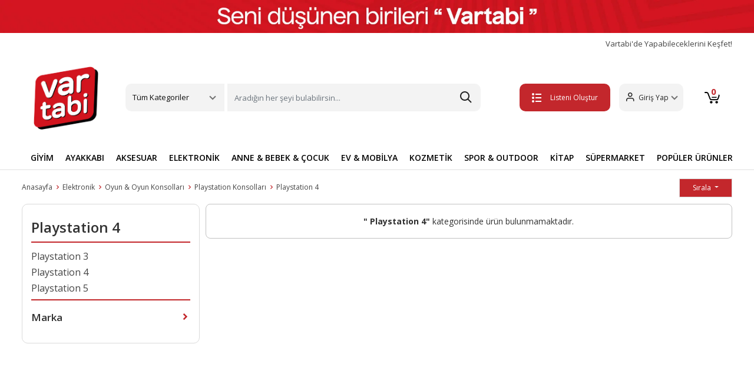

--- FILE ---
content_type: text/html; charset=UTF-8
request_url: https://www.vartabi.com/playstation-4
body_size: 37511
content:


<!doctype html>
<!--[if lt IE 7]>      <html class="no-js lt-ie9 lt-ie8 lt-ie7" lang="tr"> <![endif]-->
<!--[if IE 7]>         <html class="no-js lt-ie9 lt-ie8" lang="tr"> <![endif]-->
<!--[if IE 8]>         <html class="no-js lt-ie9" lang="tr"> <![endif]-->
<!--[if gt IE 8]><!--> <html class="no-js" lang="tr"> <!--<![endif]-->
<head>
  <title>Playstation 4 Modelleri ve Fiyatları - Vartabi | Vartabi</title>
<meta name="description" content="Playstation 4 kategorisinde ürünleri farklı renk ve modellerde satın alabilirsiniz. Bauhaus.com.tr'de en uygun fiyatlarda taksitli alışveriş yapabilirsiniz.">
<link rel="canonical" href="https://www.vartabi.com/playstation-4">



<meta charset="utf-8">
<meta http-equiv="X-UA-Compatible" content="IE=edge">
<meta name="viewport" content="width=device-width, initial-scale=1,user-scalable=yes">
<meta name="google-site-verification" content="kHGbGZpp9h2BkmdxiwKNlBUmzt62ahOxRps7-8e44iA">
<meta name="theme-color" content="#4285f4">
<meta name="facebook-domain-verification" content="o1crod202um919u4hjjqoalibpcwg0">

<link rel="shortcut icon" href="/favicon.ico" type="image/x-icon">
<link rel="apple-touch-icon" sizes="180x180" href="/apple-touch-icon.png">
<!-- <link rel="icon" type="image/png" sizes="32x32" href="/favicon-32x32.png"> -->
<link rel="icon" type="image/png" sizes="16x16" href="/favicon-16x.png">
<link rel="manifest" href="/site.webmanifest">
<!-- bootstrapt icon cdn silinecek   -->
<link rel="stylesheet" href="https://cdn.jsdelivr.net/npm/bootstrap-icons@1.11.3/font/bootstrap-icons.min.css">

<link rel="stylesheet" type="text/css" href="https://img-vartabi.mncdn.com/static/build/20250328a1/bootstrap/css/bootstrap.css">
<link rel="stylesheet" type="text/css" href="https://img-vartabi.mncdn.com/static/build/20250328a1/css/main.css">
<link rel="stylesheet" type="text/css" href="https://img-vartabi.mncdn.com/static/build/20250328a1/css/additional.css">

<link rel="stylesheet" type="text/css" href="https://img-vartabi.mncdn.com/static/build/20250328a1/css/newVersionFix.css">
<link rel="stylesheet" type="text/css" href="https://img-vartabi.mncdn.com/static/build/20250328a1/css/ozifix.css">

<!-- Retargeting -->
<script>
var ecomm_pageType="Listing Page";
var ecomm_prodid="";
var ecomm_totalvalue="";
</script>
<!-- ./Retargeting -->


<!-- Google Tag Manager -->
<script>
	(function(w, d, s, l, i) {
		w[l] = w[l] || [];
		w[l].push({
			'gtm.start': new Date().getTime(),
			event: 'gtm.js'
		});
		var f = d.getElementsByTagName(s)[0],
			j = d.createElement(s),
			dl = l != 'dataLayer' ? '&l=' + l : '';
		j.async = true;
		j.src =
			'https://www.googletagmanager.com/gtm.js?id=' + i + dl;
		f.parentNode.insertBefore(j, f);
	})(window, document, 'script', 'dataLayer', 'GTM-MW6X478');
</script>
<!-- End Google Tag Manager -->


<meta name="facebook-domain-verification" content="squgjfv1l06jl3rir4clcb7ih1v74m">
<!-- Meta Pixel Code1 -->

<script>
	! function(f, b, e, v, n, t, s) {
		if (f.fbq) return;
		n = f.fbq = function() {
			n.callMethod ?

				n.callMethod.apply(n, arguments) : n.queue.push(arguments)
		};

		if (!f._fbq) f._fbq = n;
		n.push = n;
		n.loaded = !0;
		n.version = '2.0';

		n.queue = [];
		t = b.createElement(e);
		t.async = !0;

		t.src = v;
		s = b.getElementsByTagName(e)[0];

		s.parentNode.insertBefore(t, s)
	}(window, document, 'script',

		'https://connect.facebook.net/en_US/fbevents.js');

	fbq('init', '583643430390728');

	fbq('track', 'PageView');
</script>

<noscript><img height="1" width="1" style="display:none" src="https://www.facebook.com/tr?id=583643430390728&ev=PageView&noscript=1"></noscript>

<!-- End Meta Pixel Code -->

<!-- Google tag (gtag.js) -->
<script async src="https://www.googletagmanager.com/gtag/js?id=AW-10927325199"></script>

<script>
	window.dataLayer = window.dataLayer || [];

	function gtag() {
		dataLayer.push(arguments);
	}

	gtag('js', new Date());



	gtag('config', 'AW-10927325199');
</script>
</head>


<!-- Route : kategori / Action : index / Module : kategori / Controller : index -->

<body class="activityPage"  >
<!--[if lt IE 8]>
    <p class="browserupgrade">Eski bir tarayıcı kullanıyorsunuz. Sayfamızı görüntüleyebilmek için lütfen <a href="http://browsehappy.com/">tarayıcınızı güncelleyiniz.</a></p>
<![endif]-->
	

<div class="wrapper">
  

   <!-- Google Tag Manager (noscript) -->

<noscript><iframe src="https://www.googletagmanager.com/ns.html?id=GTM-T2B8TTB" height="0" width="0" style="display:none;visibility:hidden"></iframe></noscript>

<!-- End Google Tag Manager (noscript) -->
<header>

   <a href="#"><img src="https://img-vartabi.mncdn.com/media/banner/headbanner2026.jpg" alt="vartabi" height="66" width="1200"></a>
   <div class="container">
      <div class="fastMenu">
         <a href="/yardim-destek" class="deneme" title="Vartabi'de Yapabileceklerini Keşfet!">
            Vartabi'de Yapabileceklerini Keşfet!
         </a>
         <a href="/magaza" title="Vartabi'de Satış Yap" class="hidden">Vartabi'de Satış Yap</a>
         <!-- <a href="/yardim-destek">Yardım & Destek</a> -->
      </div>
      <div class="headerTop">
         <div class=" mobilMenu">
            <button class="btn mobileBtn" type="button" data-bs-toggle="offcanvas" data-bs-target="#offcanvasScrolling" aria-controls="offcanvasScrolling"><span class="etamamla-menu"></span></button>
            <div class="offcanvas offcanvas-start" data-bs-scroll="true" data-bs-backdrop="false" tabindex="-1" id="offcanvasScrolling" aria-labelledby="offcanvasScrollingLabel">
               <div class="offcanvas-header">
                  <span class="etamamla-menu"></span>
                  <a href="/" class="logo" title="vartabi">
                     <img src="https://img-vartabi.mncdn.com/static/img/logo2.png" alt="vartabi" width="70" height="58">
                  </a>
                  <button type="button" class="btn-close text-reset" data-bs-dismiss="offcanvas" aria-label="Close"></button>
               </div>
               <div class="offcanvas-body">
                  <ul class="mobil-list">
                     <li>
                        <img src="https://img-vartabi.mncdn.com/static/img/icon/giyim.svg" alt="Giyim"><span>Giyim</span>
                        <ul class="bottomList2">
                           <li><a class="dropdown-item" title="Üst Giyim" href="/ust-giyim">Üst Giyim</a></li>
                           <li><a class="dropdown-item" title="Alt Giyim" href="/alt-giyim">Alt Giyim</a></li>
                           <li><a class="dropdown-item" title="Dış Giyim" href="/dis-giyim">Dış Giyim</a></li>
                           <li><a class="dropdown-item" title="İç Giyim" href="/ic-giyim">İç Giyim</a></li>
                           <li><a class="dropdown-item" title="Tesettür Giyim" href="/tesettur-giyim">Tesettür Giyim</a></li>
                           <li><a class="dropdown-item" title="Ev Giyim" href="/ev-giyim">Ev Giyim</a></li>
                           <li><a class="dropdown-item" title="Spor Giyim" href="/spor-giyim">Spor Giyim</a></li>
                           <li><a class="dropdown-item" title="Panço" href="/panco">Panço</a></li>
                           <li><a class="dropdown-item" title="Gelinlik" href="/gelinlik">Gelinlik</a></li>
                           <li><a class="dropdown-item" title="Elbise" href="/elbise">Elbise</a></li>
                           <li><a class="dropdown-item" title="Takımlar" href="/takimlar">Takımlar</a></li>
                           <li><a class="dropdown-item" title="Takım Elbise" href="/takim-elbise">Takım Elbise</a></li>
                           <li><a class="dropdown-item" title="Smokin" href="/smokin">Smokin</a></li>
                           <li><a class="dropdown-item" title="Abiye" href="/abiye">Abiye</a></li>
                           <li><a class="dropdown-item" title="Mezuniyet Elbisesi" href="/mezuniyet-elbisesi">Mezuniyet Elbisesi</a></li>
                           <li><a class="dropdown-item" title="Kostüm" href="/kostum">Kostüm</a></li>
                           <li><a class="dropdown-item" title="Plaj Giyim" href="/plaj-giyim">Plaj Giyim</a></li>
                           <li><a class="dropdown-item" title="Bebek Giyim" href="/bebek-giyim">Bebek Giyim</a></li>
                           <li><a class="dropdown-item" title="Hamile Giyim" href="/hamile-giyim">Hamile Giyim</a></li>
                           <li><a class="dropdown-item" title="Fantezi Giyim" href="/fantezi-giyim">Fantezi Giyim</a></li>
                           <li><a class="dropdown-item" title="Büyük Beden" href="/buyuk-beden">Büyük Beden</a></li>
                           <li><a class="dropdown-item" title="Kimono&Kaftan" href="/kimono-kaftan">Kimono&Kaftan</a></li>
                           <li><a class="dropdown-item" title="Spor Tulum" href="/spor-tulum">Spor Tulum</a></li>
                           <li><a class="dropdown-item" title="Salopet&Tulum" href="/salopet-tulum">Salopet&Tulum</a></li>
                        </ul>
                     </li>
                     <li>
                        <img src="https://img-vartabi.mncdn.com/static/img/icon/ayakkabi.svg" alt="Ayakkabı"><span>Ayakkabı</span>
                        <ul class="bottomList2">
                           <li><a class="dropdown-item" title="Günlük Ayakkabı" href="/gunluk-ayakkabi">Günlük Ayakkabı</a></li>
                           <li><a class="dropdown-item" title="Spor Ayakkabı" href="/spor-ayakkabi">Spor Ayakkabı</a></li>
                           <li><a class="dropdown-item" title="Bot&Çizme" href="/bot-cizme">Bot&Çizme</a></li>
                           <li><a class="dropdown-item" title="Topuklu Ayakkabı" href="/topuklu-ayakkabi">Topuklu Ayakkabı</a></li>
                           <li><a class="dropdown-item" title="Sandalet ve Terlik" href="/sandalet-ve-terlik">Sandalet ve Terlik</a></li>
                           <li><a class="dropdown-item" title="Ev Terliği&Botu" href="/ev-terligi-botu">Ev Terliği&Botu</a></li>
                           <li><a class="dropdown-item" title="Ayakkabı Bakım Malzemeleri" href="/ayakkabi-bakim-malzemeleri">Ayakkabı Bakım Malzemeleri</a></li>
                        </ul>
                     </li>
                     <li>
                        <img src="https://img-vartabi.mncdn.com/static/img/icon/aksesuar.svg" alt="Aksesuar"><span>Aksesuar</span>
                        <ul class="bottomList2">
                           <li><a class="dropdown-item" title="Saat" href="/saat">Saat</a></li>
                           <li><a class="dropdown-item" title="Gözlük" href="/gozluk">Gözlük</a></li>
                           <li><a class="dropdown-item" title="Çanta" href="/canta">Çanta</a></li>
                           <li><a class="dropdown-item" title="Altın" href="/altin">Altın</a></li>
                           <li><a class="dropdown-item" title="Takı&Mücevher" href="/taki-mucevher">Takı&Mücevher</a></li>
                           <li><a class="dropdown-item" title="Kravat&Kol Düğmesi" href="/kravat-kol-dugmesi">Kravat&Kol Düğmesi</a></li>
                           <li><a class="dropdown-item" title="Kemer&Pantolon Askısı" href="/kemer-pantolon-askisi">Kemer&Pantolon Askısı</a></li>
                           <li><a class="dropdown-item" title="Saç Aksesuarı" href="/sac-aksesuari">Saç Aksesuarı</a></li>
                           <li><a class="dropdown-item" title="Şal&Fular&Eşarp" href="/sal-fular-esarp">Şal&Fular&Eşarp</a></li>
                           <li><a class="dropdown-item" title="Atkı&Bere&Eldiven" href="/atki-bere-eldiven">Atkı&Bere&Eldiven</a></li>
                           <li><a class="dropdown-item" title="Şapka" href="/sapka">Şapka</a></li>
                           <li><a class="dropdown-item" title="Aksesuar Set" href="/aksesuar-set">Aksesuar Set</a></li>
                           <li><a class="dropdown-item" title="Diğer Aksesuar" href="/diger-aksesuar">Diğer Aksesuar</a></li>
                        </ul>
                     </li>
                     <li>
                        <img src="https://img-vartabi.mncdn.com/static/img/icon/elektronik.svg" alt="Elektronik"><span>Elektronik</span>
                        <ul class="bottomList2">
                           <li><a class="dropdown-item" title="Telefon" href="/telefon">Telefon</a></li>
                           <li><a class="dropdown-item" title="Beyaz Eşya" href="/beyaz-esya">Beyaz Eşya</a></li>
                           <li><a class="dropdown-item" title="Elektrikli Ev Aletleri" href="/elektrikli-ev-aletleri">Elektrikli Ev Aletleri</a></li>
                           <li><a class="dropdown-item" title="Bilgisayar Grubu" href="/bilgisayar-grubu">Bilgisayar Grubu</a></li>
                           <li><a class="dropdown-item" title="Tablet Grubu" href="/tablet-grubu">Tablet Grubu</a></li>
                           <li><a class="dropdown-item" title="Kişisel Bakım Aletleri" href="/kisisel-bakim-aletleri">Kişisel Bakım Aletleri</a></li>
                           <li><a class="dropdown-item" title="Foto&Kamera" href="/foto-kamera">Foto&Kamera</a></li>
                           <li><a class="dropdown-item" title="TV,Görüntü & Ses Sistemleri" href="/tv-goruntu-ses-sistemleri">TV,Görüntü & Ses Sistemleri</a></li>
                           <li><a class="dropdown-item" title="Klima & Isıtıcı" href="/klima-isitici">Klima & Isıtıcı</a></li>
                           <li><a class="dropdown-item" title="Oyun & Oyun Konsolları" href="/oyun-oyun-konsollari">Oyun & Oyun Konsolları</a></li>
                           <li><a class="dropdown-item" title="Giyilebilir Teknoloji" href="/giyilebilir-teknoloji">Giyilebilir Teknoloji</a></li>
                           <li><a class="dropdown-item" title="Elektronik Aksesuarlar" href="/elektronik-aksesuarlar">Elektronik Aksesuarlar</a></li>
                        </ul>
                     </li>
                     <li>
                        <img src="https://img-vartabi.mncdn.com/static/img/icon/anne.svg" alt="Anne & Bebek & Çocuk"><span>Anne & Bebek & Çocuk</span>
                        <ul class="bottomList2">
                           <li><a class="dropdown-item" title="Anne Bebek Ürünleri" href="/anne-bebek-urunleri">Anne Bebek Ürünleri</a></li>
                           <li><a class="dropdown-item" title="Çocuk Gereçleri" href="/cocuk-gerecleri">Çocuk Gereçleri</a></li>
                           <li><a class="dropdown-item" title="Bebek Hediyelik" href="/bebek-hediyelik">Bebek Hediyelik</a></li>
                           <li><a class="dropdown-item" title="Oyuncak" href="/oyuncak">Oyuncak</a></li>
                        </ul>
                     </li>
                     <li>
                        <img src="https://img-vartabi.mncdn.com/static/img/icon/ev.svg" alt="Ev & Mobilya"><span>Ev & Mobilya</span>
                        <ul class="bottomList2">
                           <li><a class="dropdown-item" title="Mobilya" href="/mobilya">Mobilya</a></li>
                           <li><a class="dropdown-item" title="Ev Dekorasyon" href="/ev-dekorasyon">Ev Dekorasyon</a></li>
                           <li><a class="dropdown-item" title="Ev Tekstili" href="/ev-tekstili">Ev Tekstili</a></li>
                           <li><a class="dropdown-item" title="Ev Gereçleri" href="/ev-gerecleri">Ev Gereçleri</a></li>
                           <li><a class="dropdown-item" title="Elektrik & Aydınlatma" href="/elektrik-aydinlatma">Elektrik & Aydınlatma</a></li>
                           <li><a class="dropdown-item" title="Sofra & Mutfak" href="/sofra-mutfak">Sofra & Mutfak</a></li>
                           <li><a class="dropdown-item" title="Halı & Kilim & Paspas" href="/hali-kilim-paspas">Halı & Kilim & Paspas</a></li>
                           <li><a class="dropdown-item" title="Banyo" href="/banyo">Banyo</a></li>
                           <li><a class="dropdown-item" title="Perde" href="/perde">Perde</a></li>
                           <li><a class="dropdown-item" title="Sanat Eseri" href="/sanat-eseri">Sanat Eseri</a></li>
                        </ul>
                     </li>
                     <li>
                        <img src="https://img-vartabi.mncdn.com/static/img/icon/kozmetik.svg" alt="Kozmetik & Kişisel Bakım"><span>Kozmetik & Kişisel Bakım</span>
                        <ul class="bottomList2">
                           <li><a class="dropdown-item" title="Cilt Bakım" href="/cilt-bakim">Cilt Bakım</a></li>
                           <li><a class="dropdown-item" title="Makyaj" href="/makyaj">Makyaj</a></li>
                           <li><a class="dropdown-item" title="Ağız Bakım" href="/agiz-bakim">Ağız Bakım</a></li>
                           <li><a class="dropdown-item" title="Parfüm ve Deodorant" href="/parfum-ve-deodorant">Parfüm ve Deodorant</a></li>
                           <li><a class="dropdown-item" title="Saç Bakım" href="/sac-bakim">Saç Bakım</a></li>
                           <li><a class="dropdown-item" title="Tıraş,Ağda ve Epilasyon" href="/tiras-agda-ve-epilasyon">Tıraş,Ağda ve Epilasyon</a></li>
                           <li><a class="dropdown-item" title="Kadın Hijyen" href="/kadin-hijyen">Kadın Hijyen</a></li>
                           <li><a class="dropdown-item" title="Diğer Kişisel Bakım Ürünleri" href="/diger-kisisel-bakim-urunleri">Diğer Kişisel Bakım Ürünleri</a></li>
                        </ul>
                     </li>
                     <li>
                        <img src="https://img-vartabi.mncdn.com/static/img/icon/spor.svg" alt="Spor & Outdoor"><span>Spor & Outdoor</span>
                        <ul class="bottomList2">
                           <li><a class="dropdown-item" title="Ekipman & Aksesuar" href="/ekipman-aksesuar">Ekipman & Aksesuar</a></li>
                           <li><a class="dropdown-item" title="Acil Durum & Güvenlik Ekipman" href="/acil-durum-guvenlik-ekipman">Acil Durum & Güvenlik Ekipman</a></li>
                        </ul>
                     </li>
                     <li>
                        <img src="https://img-vartabi.mncdn.com/static/img/icon/yasam.svg" alt="Yaşam"><span>Yaşam</span>
                        <ul class="bottomList2">
                           <li><a class="dropdown-item" title="Hobi & Eğlence" href="/hobi-eglence">Hobi & Eğlence</a></li>
                           <li><a class="dropdown-item" title="Kırtasiye & Ofis Malzemeleri" href="/kirtasiye-ofis-malzemeleri">Kırtasiye & Ofis Malzemeleri</a></li>
                           <li><a class="dropdown-item" title="Otomobil & Motosiklet" href="/otomobil-motosiklet">Otomobil & Motosiklet</a></li>
                           <li><a class="dropdown-item" title="Bahçe ve Yapı Market" href="/bahce-ve-yapi-market">Bahçe ve Yapı Market</a></li>
                           <li><a class="dropdown-item" title="Kitap" href="/kitap">Kitap</a></li>
                        </ul>
                     </li>
                     <li>
                        <img src="https://img-vartabi.mncdn.com/static/img/icon/market.jpg" alt="Süpermarket"><span>Süpermarket</span>
                        <ul class="bottomList2">
                           <li><a class="dropdown-item" title="Gıda & İçecek" href="/gida-icecek">Gıda & İçecek</a></li>
                           <li><a class="dropdown-item" title="Anne ve Bebek Bakım" href="/anne-ve-bebek-bakim">Anne ve Bebek Bakım</a></li>
                           <li><a class="dropdown-item" title="Pet Shop" href="/pet-shop">Pet Shop</a></li>
                           <li><a class="dropdown-item" title="Sağlık" href="/saglik">Sağlık</a></li>
                           <li><a class="dropdown-item" title="Kişisel Bakım" href="/kisisel-bakim">Kişisel Bakım</a></li>
                           <li><a class="dropdown-item" title="Ev Bakım ve Temizlik" href="/ev-bakim-ve-temizlik">Ev Bakım ve Temizlik</a></li>
                           <li><a class="dropdown-item" title="Ev Tüketim Malzemeleri" href="/ev-tuketim-malzemeleri">Ev Tüketim Malzemeleri</a></li>
                        </ul>
                     </li>
                  </ul>
                  <ul class="mobil-list">
                     <li><img src="https://img-vartabi.mncdn.com/static/img/icon/dugun.svg" alt="Düğün"><a href="/nikah-dugun" title="Düğün">Düğün</a>
                     </li>
                     <li><img src="https://img-vartabi.mncdn.com/static/img/icon/dogumgunu.svg" alt="Doğum Günü"><a href="/dogum-gunu" title="Doğum Günü">Doğum Günü</a></li>
                     <li><img src="https://img-vartabi.mncdn.com/static/img/icon/kutlama.svg" alt="Kutlama"><a href="/kutlama" title="Kutlama">Kutlama</a></li>
                     <li><img src="https://img-vartabi.mncdn.com/static/img/icon/baby.svg" alt="Baby Shower"><a href="/baby-shower" title="Baby Shower">Baby Shower</a></li>
                     <li><img src="https://img-vartabi.mncdn.com/static/img/icon/ozelgun.svg" alt="Özel Günler"><a href="/ozel-gunler" title="Özel Günler">Özel Günler</a></li>
                     <li><a href="/yardim-destek" style="color:#c63034;" title="yardim-destek">
                           <span class="etamamla-diamond" style="font-size: 22px;vertical-align:middle;
                           margin-right: 10px;"></span>Vartabi'de Yapabileceklerini Keşfet!</a>
                     </li>
                     <li><a href="/iade-degisim" title="İptal, İade ve Değişim Nasıl Yapılır?" style="color:#c63034;"><img src="https://img-vartabi.mncdn.com/static/img/icon/list.svg">İptal, İade ve Değişim Nasıl Yapılır?</a></li>
                     <li class="hidden logout-button-dynamic">
                        <a class="logout" href="/customer/account/logout" style="color:#c63034;"><span class="etamamla-exit" style="font-size: 22px;vertical-align:middle;
                           margin-right: 10px;"></span>Çıkış Yap</a>
                     </li>
                  </ul>
               </div>
            </div>
         </div>
         <a href="/" class="logo" title="vartabi">
            <img src="https://img-vartabi.mncdn.com/static/img/logo2.png" width="662" height="555" alt="vartabi">
         </a>
         <div class="headerMenu">
            <div class="dropdown">
               <a class="btn btn-secondary dropdown-toggle" href="#" role="button" id="dropdownMenuLink" data-bs-toggle="dropdown" aria-expanded="false">
                  Tüm Kategoriler
               </a>
               <ul class="dropdown-menu" aria-labelledby="dropdownMenuLink">
                  <!-- <li style=""><a class="dropdown-item" href="#" style="font-weight:bold;">Kategoriler</a></li> -->
                  <li><a class="dropdown-item" title="Giyim" href="/giyim">Giyim</a></li>
                  <li><a class="dropdown-item" title="Ayakkabı" href="/ayakkabi">Ayakkabı</a></li>
                  <li><a class="dropdown-item" title="Aksesuar" href="/aksesuar">Aksesuar</a></li>
                  <li><a class="dropdown-item" title="Hobi & Eğlence" href="/hobi-eglence">Hobi & Eğlence</a></li>
                  <li><a class="dropdown-item" title="Kitap" href="/kitap">Kitap</a></li>
                  <li><a class="dropdown-item" title="Elektronik" href="/elektronik">Elektronik</a></li>
                  <li><a class="dropdown-item" title="Anne & Bebek & Çocuk" href="/anne-bebek-cocuk">Anne & Bebek & Çocuk</a></li>
                  <li><a class="dropdown-item" title="Ev & Mobilya" href="/ev-mobilya">Ev & Mobilya</a></li>
                  <li><a class="dropdown-item" title="Kozmetik & Kişisel Bakım" href="/kozmetik-kisisel-bakim">Kozmetik & Kişisel Bakım</a></li>
                  <li><a class="dropdown-item" title="Spor & Outdoor" href="/spor-outdoor">Spor & Outdoor</a></li>
                  <li><a class="dropdown-item" title="Bahçe ve Yapı Market" href="/bahce-ve-yapi-market">Bahçe ve Yapı Market</a></li>
                  <li><a class="dropdown-item" title="Süpermarket" href="/supermarket">Süpermarket</a></li>
                  <li><a class="dropdown-item" title="Kırtasiye & Ofis Malzemeleri" href="/kirtasiye-ofis-malzemeleri">Kırtasiye & Ofis Malzemeleri</a></li>
                  <li><a class="dropdown-item" title="Ek Hizmetler" href="/ek-hizmetler">Ek Hizmetler</a></li>
                  <li><a class="dropdown-item" title="Otomobil & Motosiklet" href="/otomobil-motosiklet">Otomobil & Motosiklet</a></li>
                  <!--  <li><a class="dropdown-item" href="/alisverise-basla">Temalar</a></li> -->
               </ul>
            </div>
            <div class="searchBtn">
               <form action="/search">
                  <input class="form-control me-2 searchinput" name="q" type="search" placeholder="Aradığın her şeyi bulabilirsin..." aria-label="Search">
                  <button type="submit" style="position: absolute;right: 0;top: 0;bottom: 0;width: 50px;border: none;outline: none;z-index: 1;opacity: 0;"></button>

                  <style type="text/css">
</style>

<div class="vsk-mini-search hidden">
</div>

<script type="text/javascript">
	var myVar;

	window.addEventListener('load', function() {

		jQuery(document).ready(function(){
			
			jQuery(".searchinput").on("keyup", function() {
			  var $this = $(this);
			  clearTimeout(myVar);
			  myVar = setTimeout(function(){ 
			  	var searchValue=$this.val();
			  	showMiniSearch(searchValue); 
			  },200);
			  
		  
			});
			
		});

	},false);
	
	var minisearchResponse;
	
	function hideMiniSearch(){
		jQuery('.vsk-mini-search').addClass('hidden');
		jQuery('.vsk-mini-search').html("");
		
		jQuery('.vsk-mini-search-mobile').addClass('hidden');
		jQuery('.vsk-mini-search-mobile').html("");
	}
	
	function showMiniSearch(query){

		if (query.length==0 || query.length<2){
			hideMiniSearch();
			return false;
		}

		var searchResult=performSearch(query);

	}
	
	function performSearch(query){
		
		if (query == undefined || query == '') {return false;}

	    var ajax = jQuery.ajax({
	        type: 'GET',
	        url: '/minisearch?q='+query,
	        contentType: "application/json",
	        beforeSend: function() {
	        },
	        success: function(data) {
		
				minisearchResponse=data;
				
				if (data.show==false){hideMiniSearch();return false;}
				
				var categories_html='<ul class="dropdown-menu show" aria-labelledby="dropdownMenuLink" data-popper-placement="bottom-start" style="width:100%;position: absolute; inset: 0px auto auto 0px; margin: 0px; transform: translate(0px, 49px);z-index:99999!important;">';
					categories_html+='<li style=""><a class="dropdown-item" href="#" style="font-weight:bold;">İlgili Sonuçlar</a></li>';
					
					jQuery.each(data.categories2,function(key,categories2item) {
     			   		categories_html+='<li><a class="dropdown-item" href="'+categories2item.url+'">'+categories2item.title+' <span style="float:right;color:#C2C2C2;">Kategori</span></a></li>';
					});
					
					jQuery.each(data.brands,function(key,store2item) {
     			   		categories_html+='<li><a class="dropdown-item" href="'+store2item.url+'">'+store2item.title+' <span style="float:right;color:#C2C2C2;">Marka</span></a></li>';
					});
					
					jQuery.each(data.store2,function(key,store2item) {
     			   		categories_html+='<li><a class="dropdown-item" href="'+store2item.url+'">'+store2item.title+' <span style="float:right;color:#C2C2C2;">Mağaza</span></a></li>';
					});
					
					jQuery.each(data.products,function(key,store2item) {
     			   		categories_html+='<li><a class="dropdown-item" href="'+store2item.url+'">'+store2item.title+' <span style="float:right;color:#C2C2C2;">Ürün</span></a></li>';
					});
					
					
		
					categories_html+='</ul>';
	
				jQuery('.vsk-mini-search').html(categories_html);
				jQuery('.vsk-mini-search').removeClass('hidden');
				
				jQuery('.vsk-mini-search-mobile').html(categories_html);
				jQuery('.vsk-mini-search-mobile').removeClass('hidden');

	        },
	        error: function() {
	            return false;
	        }
	    });

	    delete ajax;

		return true;

	}
	
</script>


               </form>
            </div>
         </div>
         <div class="headerRight">
            <a href="/favorite/mylists" class="list-btn create-list-button" title="Listeni Oluştur"><button class="btn myList"><span class="etamamla-list2"></span>Listeni Oluştur</button></a>
            <a href="/favorite/mylists" class="list-btn my-lists-button hidden" title="Listelerim"><button class="btn myList"><span class="etamamla-list2"></span>Listelerim</button></a>
            <div class="dropdown">
               <a class="btn btn-secondary dropdown-toggle guest-customer-button" href="/me/profile" role="button" id="dropdownMenuLink" aria-expanded="false">
                  <span class="etamamla-user"></span><span class="user-name">Giriş Yap</span>
               </a>
               <a class="btn btn-secondary dropdown-toggle logged-in-customer-button hidden" href="#" role="button" id="dropdownMenuLink" data-bs-toggle="dropdown" aria-expanded="false">
                  <span class="etamamla-user"></span><span class="user-name"></span>
               </a>
               <ul class="dropdown-menu" aria-labelledby="dropdownMenuLink">
                  <li><a class="dropdown-item" href="/me/profile">Hesabım</a></li>
                  <li><a class="dropdown-item" href="/favorite/mylists">Listelerim</a></li>
                  <li><a class="dropdown-item" href="/me/orders">Siparişlerim</a></li>
                  <li class="logout-button"><a class="dropdown-item" href="/customer/account/logout">Çıkış Yap</a></li>
               </ul>
            </div>
            <a href="/me/profile" title="user" class="mobile-user"><span class="etamamla-user"></span></span></a>
            <a href="/sepet" class="basketBtn" title="sepet">
               <button class="btn">
                  <span class="etamamla-cart1"></span>
                  <svg xmlns="http://www.w3.org/2000/svg" xmlns:xlink="http://www.w3.org/1999/xlink" width="26" height="20" viewBox="0 0 26 20">
                     <image id="sepet-icon" width="26" height="20" xlink:href="[data-uri]" />
                  </svg>
                  <span class="basket-number"></span>
               </button>
            </a>
         </div>
         <!--headerRight end--->
      </div>
      <!--container end--->
   </div>
   <!--headerTop end--->
   <div class="searchBtn mobilSearch">
      <form action="/search" autocomplete="off" class="container">
         <input class="form-control me-2 searchinput" name="q" type="search" aria-label="Search" placeholder="Aradığın her şeyi bulabilirsin...">
         <style type="text/css">
</style>

<div class="vsk-mini-search hidden">
</div>

<script type="text/javascript">
	var myVar;

	window.addEventListener('load', function() {

		jQuery(document).ready(function(){
			
			jQuery(".searchinput").on("keyup", function() {
			  var $this = $(this);
			  clearTimeout(myVar);
			  myVar = setTimeout(function(){ 
			  	var searchValue=$this.val();
			  	showMiniSearch(searchValue); 
			  },200);
			  
		  
			});
			
		});

	},false);
	
	var minisearchResponse;
	
	function hideMiniSearch(){
		jQuery('.vsk-mini-search').addClass('hidden');
		jQuery('.vsk-mini-search').html("");
		
		jQuery('.vsk-mini-search-mobile').addClass('hidden');
		jQuery('.vsk-mini-search-mobile').html("");
	}
	
	function showMiniSearch(query){

		if (query.length==0 || query.length<2){
			hideMiniSearch();
			return false;
		}

		var searchResult=performSearch(query);

	}
	
	function performSearch(query){
		
		if (query == undefined || query == '') {return false;}

	    var ajax = jQuery.ajax({
	        type: 'GET',
	        url: '/minisearch?q='+query,
	        contentType: "application/json",
	        beforeSend: function() {
	        },
	        success: function(data) {
		
				minisearchResponse=data;
				
				if (data.show==false){hideMiniSearch();return false;}
				
				var categories_html='<ul class="dropdown-menu show" aria-labelledby="dropdownMenuLink" data-popper-placement="bottom-start" style="width:100%;position: absolute; inset: 0px auto auto 0px; margin: 0px; transform: translate(0px, 49px);z-index:99999!important;">';
					categories_html+='<li style=""><a class="dropdown-item" href="#" style="font-weight:bold;">İlgili Sonuçlar</a></li>';
					
					jQuery.each(data.categories2,function(key,categories2item) {
     			   		categories_html+='<li><a class="dropdown-item" href="'+categories2item.url+'">'+categories2item.title+' <span style="float:right;color:#C2C2C2;">Kategori</span></a></li>';
					});
					
					jQuery.each(data.brands,function(key,store2item) {
     			   		categories_html+='<li><a class="dropdown-item" href="'+store2item.url+'">'+store2item.title+' <span style="float:right;color:#C2C2C2;">Marka</span></a></li>';
					});
					
					jQuery.each(data.store2,function(key,store2item) {
     			   		categories_html+='<li><a class="dropdown-item" href="'+store2item.url+'">'+store2item.title+' <span style="float:right;color:#C2C2C2;">Mağaza</span></a></li>';
					});
					
					jQuery.each(data.products,function(key,store2item) {
     			   		categories_html+='<li><a class="dropdown-item" href="'+store2item.url+'">'+store2item.title+' <span style="float:right;color:#C2C2C2;">Ürün</span></a></li>';
					});
					
					
		
					categories_html+='</ul>';
	
				jQuery('.vsk-mini-search').html(categories_html);
				jQuery('.vsk-mini-search').removeClass('hidden');
				
				jQuery('.vsk-mini-search-mobile').html(categories_html);
				jQuery('.vsk-mini-search-mobile').removeClass('hidden');

	        },
	        error: function() {
	            return false;
	        }
	    });

	    delete ajax;

		return true;

	}
	
</script>

      </form>
   </div>
   <div class="headerBottom ">
      <div class="container">
         <ul class="bottom-nav mobile-bottom-nav">
            <li><a title="Alışveriş" href="/alisverise-basla">Alışveriş</a></li>
            <li><a title="Düğün" href="/nikah-dugun">Düğün</a></li>
            <li><a title="Baby Shower" href="/baby-shower">Baby Shower</a></li>
            <li><a title="Doğum Günü" href="/dogum-gunu">Doğum Günü</a></li>
            <li><a title="Kutlama" href="/kutlama">Kutlama</a></li>
            <li><a title="Özel Günler" href="/ozel-gunler">Özel Günler</a></li>
         </ul>
         <ul class="bottom-nav nav-destop">
            <li>
               <a title="Giyim" href="/giyim">GİYİM</a>
               <div class="visible-nav-frame">
                  <div class="visible-nav">
                     <div class="nav-menu-left">
                        <ul>
                           <li class="navTitle"><a title="Üst Giyim" href="/ust-giyim">Üst Giyim</a></li>
                           <li><a title="T-Shirt" href="/t-shirt">T-Shirt</a></li>
                           <li><a title="Bluz & Tunik" href="/bluz-tunik">Bluz &amp; Tunik</a></li>
                           <li><a title="Sweatshirt" href="/sweatshirt">Sweatshirt</a></li>
                           <li><a title="Gömlek" href="/gomlek">Gömlek</a></li>
                           <li><a title="Body" href="/body">Body</a></li>
                        </ul>
                        <ul>
                           <li class="navTitle"><a title="Alt Giyim" href="/alt-giyim">Alt Giyim</a></li>
                           <li><a title="Jeans" href="/jeans">Jeans</a></li>
                           <li><a title="Pantolon" href="/pantolon">Pantolon</a></li>
                           <li><a title="Etek" href="/etek">Etek</a></li>
                           <li><a title="Eşofman" href="/esofman">Eşofman</a></li>
                           <li><a title="Tayt" href="/tayt">Tayt</a></li>
                           <li><a title="Şort & Bermuda" href="/sort-bermuda">Şort &amp; Bermuda</a></li>
                        </ul>
                        <ul>
                           <li class="navTitle"><a title="Dış Giyim" href="/dis-giyim">Dış Giyim</a></li>
                           <li><a title="Ceket & Yelek" href="/ceket-yelek">Ceket &amp; Yelek</a></li>
                           <li><a title="Pardesü & Trençkot" href="/pardesu-trenckot">Pardesü &amp; Trençkot</a></li>
                           <li><a title="Yağmurluk" href="/yagmurluk-ruzgarlik">Yağmurluk &amp; Rüzgarlık</a></li>
                           <li><a title="Kaban & Mont" href="/kaban-mont">Kaban &amp; Mont</a></li>
                        </ul>
                        <ul>
                           <li class="navTitle"><a title="İç Giyim" href="/ic-giyim">İç Giyim</a></li>
                           <li><a title="İç Çamaşırı Takımları" href="/ic-camasiri-takimlari">İç Çamaşırı Takımları</a></li>
                           <li><a title="Sütyen" href="/sutyen">Sütyen</a></li>
                           <li><a title="Boxer" href="/boxer">Boxer</a></li>
                           <li><a title="Külot" href="/kulot">Külot</a></li>
                           <li><a title="Çorap" href="/corap">Çorap</a></li>
                           <li><a title="Korse" href="/korse">Korse</a></li>
                           <li><a title="Jartiyer" href="/jartiyer">Jartiyer</a></li>
                        </ul>
                        <ul>
                           <li class="navTitle"><a title="Ev Giyim" href="/ev-giyim">Ev Giyim</a></li>
                           <li><a title="Gecelik" href="/gecelik">Gecelik</a></li>
                           <li><a title="Pijama" href="/pijama">Pijama</a></li>
                           <li><a title="Sabahlık" href="/sabahlik">Sabahlık</a></li>
                        </ul>
                        <ul>
                           <li class="navTitle"><a title="Tesettür Giyim" href="/tesettur-giyim">Tesettür Giyim</a></li>
                           <li><a title="Eşarp" href="/esarp">Eşarp</a></li>
                           <li><a title="Tesettür Elbise" href="/tesettur-elbise">Tesettür Elbise</a></li>
                           <li><a title="Tesettür Gömlek" href="/tesettur-gomlek">Tesettür Gömlek</a></li>
                           <li><a title="Tesettür Plaj Giyim" href="/tesettur-plaj-giyim">Tesettür Plaj Giyim</a></li>
                           <li><a title="Tesettür Etek" href="/tesettur-etek">Tesettür Etek</a></li>
                           <li><a title="Tesettür Ceket & Yelek" href="/tesettur-ceket-yelek">Tesettür Ceket & Yelek</a></li>
                           <li><a title="Tesettür Takımlar" href="/tesettur-takimlar">Tesettür Takımlar</a></li>
                           <li><a title="Tesettür Abiye" href="/tesettur-abiye">Tesettür Abiye</a></li>
                        </ul>
                        <ul>
                           <li class="navTitle"><a title="Bebek Giyim" href="/bebek-giyim">Bebek Giyim</a></li>
                           <li><a title="Hastane Çıkışları" href="/hastane-cikislari">Hastane Çıkışları</a></li>
                           <li><a title="Bebek Body & Zıbın" href="/bebek-body-zibin">Bebek Body & Zıbın</a></li>
                           <li><a title="Bebek Takımları" href="/bebek-takimlari">Bebek Takımları</a></li>
                           <li><a title="Müslin Bez" href="/muslin-bez">Müslin Bez</a></li>
                        </ul>
                        <!-- <ul>
                           <li class="navTitle"><a href="/spor-giyim">Spor Giyim</a></li>
                           <li><a href="/basketbol-formasi">Basketbol Forması</a></li>										
                           <li><a href="/kayak-snowboard-pantolonu">Kayak &amp; Snowboard Pantolonu</a></li>
                           <li><a href="/kayak-montu">Kayak Montu</a></li>
                           <li><a href="/kayak-tulumu">Kayak Tulumu</a></li>
                           <li><a href="/snowboard-montu">Snowboard Montu</a></li>
                           <li><a href="/spor-alt-ust-takim">Spor Alt-Üst Takım</a></li><li><a href="/spor-esofman-takimi">Spor Eşofman Takımı</a></li>
                           <li><a href="/spor-kayak-snowboard-mont">Spor Kayak &amp; Snowboard Mont</a></li>
                           <li><a href="/yuzucu-mayosu">Yüzücü Mayosu</a></li>
                           </ul> -->
                        <ul>
                           <li class="navTitle"><a title="Plaj Giyim" href="/plaj-giyim">Plaj Giyim</a></li>
                           <li><a title="Bikini Takımı" href="/bikini-takimi">Bikini Takımı</a></li>
                           <li><a title="Bikini Altı" href="/bikini-alti">Bikini Altı</a></li>
                           <li><a title="Deniz Şortu" href="/deniz-sortu">Deniz Şortu</a></li>
                           <li><a title="Mayo" href="/mayo">Mayo</a></li>
                           <li><a title="Bone & Deniz Gözlüğü" href="/bone-deniz-gozlugu">Bone &amp; Deniz Gözlüğü</a></li>
                           <li><a title="Mayokini" href="/mayokini">Mayokini</a></li>
                           <li><a title="Pareo" href="/pareo">Pareo</a></li>
                           <li><a title="Plaj Havlusu" href="/plaj-havlusu">Plaj Havlusu</a></li>
                        </ul>
                     </div>
                     <div class="menu-img-right">
                        <a href="https://www.vartabi.com/silerra-kadin-uzun-kollu-madonna-yakali-yirtmac-detayli-uzun-ithal-krep-elbise-11669-slr-slr-178298-2xl-3xl" title="giyim"><img src="https://img-vartabi.mncdn.com/static/img/acilirMenu/1ss.jpg"></a>
                     </div>
                  </div>
               </div>
            </li>
            <li>
               <a title="Ayakkabı" href="/ayakkabi">AYAKKABI</a>
               <div class="visible-nav-frame">
                  <div class="visible-nav">
                     <div class="nav-menu-left">
                        <ul>
                           <li class="navTitle"><a title="Günlük Ayakkabı" href="/gunluk-ayakkabi">Günlük Ayakkabı</a></li>
                           <li><a title="Babet" href="/babet">Babet</a></li>
                           <li><a title="Klasik Ayakkabı" href="/klasik-ayakkabi">Klasik Ayakkabı</a></li>
                           <li><a title="Casual Ayakkabı" href="/casual-ayakkabi">Casual Ayakkabı</a></li>
                           <li><a title="Espadril" href="/espadril">Espadril</a></li>
                        </ul>
                        <ul>
                           <li class="navTitle"><a title="Topuklu Ayakkabı" href="/topuklu-ayakkabi">Topuklu Ayakkabı</a></li>
                           <li><a title="Stiletto" href="/stiletto">Stiletto</a></li>
                           <li><a title="Klasik Topuklu Ayakkabı" href="/klasik-topuklu-ayakkabi">Klasik Topuklu Ayakkabı</a></li>
                           <li><a title="Abiye Ayakkabı" href="/abiye-ayakkabi">Abiye Ayakkabı</a></li>
                           <li><a title="Dolgu Topuklu Ayakkabı" href="/dolgu-topuklu-ayakkabi">Dolgu Topuklu Ayakkabı</a></li>
                        </ul>
                        <ul>
                           <li class="navTitle"><a title="Spor Ayakkabı" href="/spor-ayakkabi">Spor Ayakkabı</a></li>
                           <li><a title="Yürüyüş Ayakkabısı" href="/yuruyus-ayakkabisi">Yürüyüş Ayakkabısı</a></li>
                           <li><a title="Sneaker" href="/sneaker">Sneaker</a></li>

                           <li><a title="Halı Saha Ayakkabısı" href="/hali-saha-ayakkabisi">Halı Saha Ayakkabısı</a></li>
                           <li><a title="Krampon" href="/krampon">Krampon</a></li>
                        </ul>
                        <ul>
                           <li class="navTitle"><a title="Sandalet ve Terlik" href="/sandalet-ve-terlik">Sandalet ve Terlik</a></li>
                           <li><a title="Deniz Ayakkabısı" href="/deniz-ayakkabisi">Deniz Ayakkabısı</a></li>
                           <li><a title="Sandalet" href="/sandalet">Sandalet</a></li>
                           <li><a title="Spor Sandalet" href="/spor-sandalet">Spor Sandalet</a></li>
                           <li><a title="Terlik" href="/terlik">Terlik</a></li>
                        </ul>
                        <ul>
                           <li class="navTitle"><a title="Bot & Çizme" href="/bot-cizme">Bot & Çizme</a></li>
                           <li><a title="Bot & Bootie" href="/bot-bootie">Bot &amp; Bootie</a></li>
                           <li><a title="Çizme" href="/cizme">Çizme</a></li>
                           <li><a title="Kar Botu" href="/kar-botu">Kar Botu</a></li>
                        </ul>
                        <ul>
                           <li class="navTitle"><a title="Ev Terliği & Botu" href="/ev-terligi-botu">Ev Terliği & Botu</a></li>
                           <li><a title="Ev Botu" href="/ev-botu">Ev Botu</a></li>
                           <li><a title="Ev Terliği" href="/ev-terligi">Ev Terliği</a></li>
                           <li><a title="Panduf" href="/panduf">Panduf</a></li>
                           <li><a title="Patik" href="/patik">Patik</a></li>
                        </ul>
                        <ul>
                           <li class="navTitle"><a title="Ayakkabı Bakım Malzemesi" href="/ayakkabi-bakim-malzemeleri">Ayakkabı Bakım Malzemesi</a></li>

                        </ul>
                     </div>
                     <div class="menu-img-right">
                        <a href="https://www.vartabi.com/gult-corap-cizme-10040-gult4242428?varyantvalue=S%C4%B0YAH---+%C5%9Feffaf+topuklu" title="Ayakkabı"><img src="https://img-vartabi.mncdn.com/static/img/acilirMenu/2ss.jpg"></a>
                     </div>
                  </div>
               </div>
            </li>
            <li>
               <a title="Aksesuar" href="/aksesuar">AKSESUAR</a>
               <div class="visible-nav-frame">
                  <div class="visible-nav">
                     <div class="nav-menu-left">

                        <ul>
                           <li class="navTitle"><a title="Çanta" href="/canta">Çanta</a></li>
                           <li><a title="El Çantası" href="/el-cantasi">El Çantası</a></li>
                           <li><a title="Omuz Çantası" href="/omuz-cantasi">Omuz Çantası</a></li>
                           <li><a title="Sırt Çantası" href="/sirt-cantasi">Sırt Çantası</a></li>
                           <li><a title="Bel Çantası" href="/bel-cantasi">Bel Çantası</a></li>
                           <li><a title="Spor Çantası" href="/spor-cantasi">Spor Çantası</a></li>
                           <li><a title="Plaj Çantası" href="/plaj-cantasi">Plaj Çantası</a></li>
                           <li><a title="Okul Çantası" href="/okul-cantasi">Okul Çantası</a></li>

                           <li><a title="Cüzdan" href="/cuzdan">Cüzdan</a></li>

                           <li><a title="Çanta Aksesuarları" href="/canta-aksesuarlari">Çanta Aksesuarları</a></li>
                        </ul>
                        <ul>
                           <li class="navTitle"><a title="Gözlük" href="/gozluk">Gözlük</a></li>
                           <li><a title="Güneş Gözlüğü" href="/gunes-gozlugu">Güneş Gözlüğü</a></li>

                           <li><a title="Gözlük Aksesuarı" href="/gozluk-aksesuari">Gözlük Aksesuarı</a></li>
                        </ul>
                        <ul>
                           <li class="navTitle"><a title="Takı & Mücevher" href="/taki-mucevher">Takı & Mücevher</a></li>
                           <li><a title="Yüzük" href="/yuzuk">Yüzük</a></li>
                           <li><a title="Küpe" href="/kupe">Küpe</a></li>
                           <li><a title="Kolye" href="/kolye">Kolye</a></li>
                           <li><a title="Bileklik" href="/bileklik">Bileklik</a></li>
                           <li><a title="Bilezik" href="/bilezik">Bilezik</a></li>
                           <li><a title="Set & Takım" href="/set-takim">Set &amp; Takım</a></li>
                           <li><a title="Piercing" href="/piercing">Piercing</a></li>
                           <li><a title="Halhal & Ayak Aksesuarları" href="/halhal-ayak-aksesuarlari">Halhal &amp; Ayak Aksesuarları</a></li>
                        </ul>
                        <ul>
                           <li class="navTitle"><a title="Kravat & Kol Düğmesi" href="/kravat-kol-dugmesi">Kravat & Kol Düğmesi</a></li>
                           <li><a title="Kravat" href="/kravat">Kravat</a></li>
                           <li><a title="Papyon" href="/papyon">Papyon</a></li>
                           <li><a title="Mendil" href="/mendil">Mendil</a></li>
                        </ul>
                        <ul>
                           <li class="navTitle"><a title="Saat" href="/saat">Saat</a></li>
                        </ul>
                        <ul>
                           <li class="navTitle"><a title="Şal & Fular" href="/sal-fular-esarp">Şal & Fular</a></li>
                           <li><a title="Sal" href="/sal">Şal</a></li>
                           <li><a title="Fular" href="/fular">Fular</a></li>
                        </ul>
                        <ul>
                           <li class="navTitle"><a title="Kemer & Pantolon Askısı" href="/kemer-pantolon-askisi">Kemer & Pantolon Askısı</a></li>
                           <li><a title="Kemer" href="/kemer">Kemer</a></li>
                           <li><a title="Pantolon Askısı" href="/pantolon-askisi">Pantolon Askısı</a></li>
                        </ul>
                        <ul>
                           <li class="navTitle"><a title="Saç Aksesuarı" href="/sac-aksesuari">Saç Aksesuarı</a></li>
                           <li><a title="Saç Bandı" href="/sac-bandi">Saç Bandı</a></li>
                           <li><a title="Toka" href="/toka">Toka</a></li>
                           <li><a title="Taç" href="/tac">Taç</a></li>
                           <li><a title="Bandana" href="/bandana">Bandana</a></li>
                        </ul>

                        <ul>
                           <li class="navTitle"><a title="Diğer Aksesuar" href="/diger-aksesuar">Diğer Aksesuar</a></li>
                           <li><a title="Anahtarlık" href="/anahtarlik">Anahtarlık</a></li>
                           <li><a title="Tesbih" href="/tesbih">Tesbih</a></li>
                           <li><a title="Şemsiye" href="/semsiye">Şemsiye</a></li>
                           <li><a title="Rozet" href="/rozet">Rozet</a></li>
                           <li><a title="Broş" href="/bros">Broş</a></li>
                           <li><a title="Yaka İğnesi" href="/yaka-ignesi">Yaka İğnesi</a></li>
                           <li><a title="Diğer Aksesuar" href="/diger-aksesuar">Diğer Aksesuar</a></li>
                        </ul>
                     </div>
                     <div class="menu-img-right">
                        <a href="https://www.vartabi.com/blisspremium-ozel-kilifli-mor-semsiye-kapsul-semsiye-10038-781834521935" title="Aksesuar"><img src="https://img-vartabi.mncdn.com/static/img/acilirMenu/3n.jpg"></a>
                     </div>
                  </div>
               </div>
            </li>
            <li>
               <a title="Elektronik" href="/elektronik">ELEKTRONİK</a>
               <div class="visible-nav-frame">
                  <div class="visible-nav">
                     <div class="nav-menu-left">
                        <ul>
                           <li class="navTitle"><a title="Telefon" href="/telefon">Telefon</a></li>
                           <li><a title="Akıllı Cep Telefonu" href="/akilli-cep-telefonu">Akıllı Cep Telefonu</a></li>
                           <li><a title="Akıllı Cihaz Tamiri" href="https://teknofix.com.tr/?utm_source=vartabi" target="_blank">Akıllı Cihaz Tamiri</a></li>

                        </ul>
                        <ul>
                           <li class="navTitle"><a title="Beyaz Eşya" href="/beyaz-esya">Beyaz Eşya</a></li>
                           <li><a title="Buzdolabı" href="/buzdolabi">Buzdolabı</a></li>
                           <li><a title="Çamaşır Makinesi" href="/camasir-makinesi">Çamaşır Makinesi</a></li>
                           <li><a title="Bulaşık Makinesi" href="/bulasik-makinesi">Bulaşık Makinesi</a></li>
                           <li><a title="Ankastre" href="/ankastre">Ankastre</a></li>
                           <li><a title="Fırın" href="/firin">Fırın</a></li>
                           <li><a title="Kurutma Makinesi" href="/kurutma-makinesi">Kurutma Makinesi</a></li>
                        </ul>
                        <ul>
                           <li class="navTitle"><a title="Giyilebilir Teknoloji" href="/giyilebilir-teknoloji">Giyilebilir Teknoloji</a></li>
                           <li><a title="Akıllı Çocuk Saati" href="/akilli-cocuk-saati">Akıllı Çocuk Saati</a></li>
                           <li><a title="Akıllı Saat" href="/akilli-saat">Akıllı Saat</a></li>
                        </ul>

                        <ul>
                           <li class="navTitle"><a title="Bilgisayar Grubu" href="/bilgisayar-grubu">Bilgisayar Grubu</a></li>
                           <li><a title="Bilgisayarlar" href="/bilgisayarlar">Bilgisayarlar</a></li>
                           <li><a title="Monitörler" href="/monitorler">Monitörler</a></li>
                           <li><a title="Yazıcı & Tarayıcı" href="/yazici-tarayici">Yazıcı &amp; Tarayıcı</a></li>
                        </ul>
                        <ul>
                           <li class="navTitle"><a title="Elektrikli Ev Aletleri" href="/elektrikli-ev-aletleri">Elektrikli Ev Aletleri</a></li>
                           <li><a title="Ütü" href="/utu">Ütü</a></li>
                           <li><a title="Süpürge" href="/supurge">Süpürge</a></li>
                           <li><a title="Çay Makinesi" href="/cay-makinesi">Çay Makinesi</a></li>
                           <li><a title="Filtre Kahve Makinesi " href="/filtre-kahve-makinesi">Filtre Kahve Makinesi</a></li>
                           <li><a title="Fritöz" href="/fritoz">Fritöz</a></li>
                        </ul>
                        <ul>
                           <li class="navTitle"><a title="Tablet Grubu" href="/tablet-grubu">Tablet Grubu</a></li>
                        </ul>
                        <ul>
                           <li class="navTitle"><a title="TV, Görüntü & Ses Sistemleri" href="/tv-goruntu-ses-sistemleri">TV, Görüntü & Ses Sistemleri </a></li>
                           <li><a title="Televizyon" href="/televizyon">Televizyon</a></li>
                           <li><a title="Ev Sinema Sistemi" href="/ev-sinema-sistemi">Ev Sinema Sistemi</a></li>
                        </ul>
                        <ul>
                           <li class="navTitle"><a title="Kişisel Bakım Aletleri" href="/kisisel-bakim-aletleri">Kişisel Bakım Aletleri</a></li>
                           <li><a title="Epilatör" href="/epilator">Epilatör</a></li>
                           <li><a title="Tıraş Makinesi" href="/tiras-makinesi">Tıraş Makinesi</a></li>
                           <li><a title="Saç Düzleştirici" href="/sac-duzlestirici">Saç Düzleştirici</a></li>
                           <li><a title="Saç Kurutma Makinesi" href="/sac-kurutma-makinesi">Saç Kurutma Makinesi</a></li>
                        </ul>
                        <ul>
                           <li class="navTitle"><a title="Klima & Isıtıcı" href="/klima-isitici">Klima & Isıtıcı</a></li>
                           <li><a title="Klima" href="/klima">Klima</a></li>
                           <li><a title="Vantilatör" href="/vantilator">Vantilatör</a></li>
                           <li><a title="Isıtıcı" href="/isitici">Isıtıcı</a></li>
                        </ul>
                        <ul>
                           <li class="navTitle"><a title="Çevre Birimleri" href="/cevre-birimleri">Çevre Birimleri</a></li>
                           <li><a title="Klavye" href="/klavye">Klavye</a></li>
                           <li><a title="Mouse" href="/mouse">Mouse</a></li>

                           <li><a title="Notebook Soğutucu" href="/notebook-sogutucu">Notebook Soğutucu</a></li>
                        </ul>
                        <ul>
                           <li class="navTitle"><a title="Foto & Kamera" href="/foto-kamera">Foto & Kamera</a></li>

                        </ul>

                     </div>
                     <div class="menu-img-right">
                        <a href="https://www.vartabi.com/dysis-dysis-7455-uzaktan-kumandali-comfort-carbon-isitici-dikey-soba-2000w-9666-8699272865978" title="ELEKTRONİK"><img src="https://img-vartabi.mncdn.com/static/img/acilirMenu/4n.jpg"></a>
                     </div>
                  </div>
               </div>
            </li>
            <li>
               <a title="Anne & Bebek & Çocuk" href="/anne-bebek-cocuk">ANNE & BEBEK & ÇOCUK</a>
               <div class="visible-nav-frame">
                  <div class="visible-nav">
                     <div class="nav-menu-left">
                        <ul>
                           <li class="navTitle"><a title="Anne Bebek Ürünleri" href="/anne-bebek-urunleri">Anne Bebek Ürünleri</a></li>
                           <li><a title="Bebek Banyo & Tuvalet" href="/bebek-banyo-tuvalet">Bebek Banyo &amp; Tuvalet</a></li>
                           <li><a title="Bebek Beslenme Ürünleri" href="/bebek-beslenme-urunleri">Bebek Beslenme Ürünleri</a></li>
                           <li><a title="Emzirme Ürünleri" href="/emzirme-urunleri">Emzirme Ürünleri</a></li>
                        </ul>
                        <ul>
                           <li class="navTitle"><a title="Çocuk Gereçleri" href="/cocuk-gerecleri">Çocuk Gereçleri</a></li>
                           <li><a title="Ana Kucağı" href="/ana-kucagi">Ana Kucağı</a></li>
                           <li><a title="Yürüteç" href="/yurutec">Yürüteç</a></li>
                           <li><a title="Bebek Arabası & Puset" href="/bebek-arabasi-puset">Bebek Arabası &amp; Puset</a></li>
                           <li><a title="Bebek & Çocuk Odası" href="/bebek-cocuk-odasi">Bebek &amp; Çocuk Odası</a></li>
                           <li><a title="Bebek Bakım Çantası" href="/bebek-bakim-cantasi">Bebek Bakım Çantası</a></li>
                           <li><a title="Beslenme & Emzirme" href="/bebek-beslenme-ve-emzirme">Beslenme & Emzirme</a></li>

                           <li><a title="Bebek Salıncağı & Hoppala" href="/bebek-salincagi-hoppala">Bebek Salıncağı & Hoppala</a></li>
                        </ul>
                        <ul>
                           <li><a title="Oto Koltuğu ve Aksesuarları" href="/oto-koltugu-ve-aksesuarlari">Oto Koltuğu ve Aksesuarları</a></li>
                           <li><a title="Park Yatak & Oyun Parkı" href="/park-yatak-oyun-parki">Park Yatak & Oyun Parkı</a></li>
                           <li><a title="Portbebe & Kanguru" href="/portbebe-kanguru">Portbebe & Kanguru</a></li>
                           <li><a title="Emzirme & Saklama Aksesuarları" href="/emzirme-saklama-aksesuarlari">Emzirme & Saklama Aksesuarları</a></li>

                           <li><a title="Güvenlik" href="/guvenlik">Güvenlik</a></li>
                        </ul>
                        <ul>
                           <li class="navTitle"><a title="Oyuncak" href="/oyuncak">Oyuncak</a></li>
                           <li><a title="Eğitici Oyuncaklar" href="/egitici-oyuncaklar">Eğitici Oyuncaklar</a></li>
                           <li><a title="Bisiklet & Scooter&amp;Paten" href="/bisiklet-scooter-paten">Bisiklet&amp;Scooter&amp;Paten</a></li>
                           <li><a title="Akülü & Pedallı Araçlar" href="/akulu-pedalli-araclar">Akülü &amp; Pedallı Araçlar</a></li>
                           <li><a title="Oyun Setleri" href="/oyun-setleri">Oyun Setleri</a></li>
                           <li><a title="Kutu Oyunları" href="/kutu-oyunlari">Kutu Oyunları</a></li>
                           <li><a title="Lego & Yapı Oyuncakları" href="/lego-yapi-oyuncaklari">Lego & Yapı Oyuncakları</a></li>
                        </ul>
                        <ul>
                           <li><a title="Deniz & Plaj Malzemeleri" href="/deniz-plaj-malzemeleri">Deniz & Plaj Malzemeleri</a></li>
                           <li><a title="Ahşap Oyuncaklar" href="/ahsap-oyuncaklar">Ahşap Oyuncaklar</a></li>
                           <li><a title="Bahçe Oyuncakları" href="/bahce-oyuncaklari">Bahçe Oyuncakları</a></li>
                           <li><a title="Çocuk Puzzle & Yapboz" href="/cocuk-puzzle-yapboz">Çocuk Puzzle & Yapboz</a></li>
                           <li><a title="Peluş Oyuncaklar" href="/pelus-oyuncaklar">Peluş Oyuncaklar</a></li>
                           <li><a title="Figür Oyuncaklar" href="/figur-oyuncaklar">Figür Oyuncaklar</a></li>
                           <li><a title="Oyun Hamurları" href="/oyun-hamurlari">Oyun Hamurları</a></li>
                           <li><a title="Oyuncak Araçlar" href="/oyuncak-araclar">Oyuncak Araçlar</a></li>
                           <li><a title="Oyuncak Bebek" href="/oyuncak-bebek">Oyuncak Bebek</a></li>
                           <li><a title="Diğer Oyuncaklar" href="/diger-oyuncaklar">Diğer Oyuncaklar</a></li>
                        </ul>
                     </div>
                     <div class="menu-img-right">
                        <a href="https://www.vartabi.com/philips-avent-scy90302-natural-response-pp-2li-biberon-seti-1-ay-260ml-12246-8720689011709" title="Anne bebek"><img src="https://img-vartabi.mncdn.com/static/img/acilirMenu/5ni.jpg"></a>
                     </div>
                  </div>
               </div>
            </li>
            <li>
               <a title="Ev & Mobilya" href="/ev-mobilya">EV & MOBİLYA</a>
               <div class="visible-nav-frame">
                  <div class="visible-nav">
                     <div class="nav-menu-left">
                        <ul>
                           <li class="navTitle"><a title="Mobilya" href="/mobilya">Mobilya</a></li>
                           <li><a title="Salon & Oturma Odası" href="/salon-oturma-odasi">Salon & Oturma Odası</a></li>
                           <li><a title="Yemek Odası" href="/yemek-odasi">Yemek Odası </a></li>
                           <li><a title="Yatak Odası" href="/yatak-odasi">Yatak Odası</a></li>
                           <li><a title="Bebek & Çocuk Odası Mobilyası" href="/bebek-cocuk-odasi-mobilyasi">Bebek & Çocuk Odası Mobilyası</a></li>
                           <li><a title="Mutfak & Banyo Mobilyası" href="/mutfak-banyo-mobilyasi">Mutfak & Banyo Mobilyası </a></li>
                           <li><a title="Bahçe Mobilyaları" href="/bahce-mobilyalari">Bahçe Mobilyaları</a></li>
                           <li><a title="Ofis Mobilyaları" href="/ofis-mobilyalari">Ofis Mobilyaları</a></li>
                        </ul>
                        <ul>
                           <li class="navTitle"><a title="Ev Tekstili" href="/ev-tekstili">Ev Tekstili</a></li>
                           <li><a title="Yatak Odası Tekstili" href="/yatak-odasi-tekstili">Yatak Odası Tekstili</a></li>
                           <li><a title="Mutfak Tekstili" href="/mutfak-tekstili">Mutfak Tekstili</a></li>
                           <li><a title="Salon Tekstili" href="/salon-tekstili">Salon Tekstili</a></li>
                           <li><a title="Bebek & Çocuk Ev Tekstili" href="/bebek-cocuk-odasi-tekstili">Bebek & Çocuk Ev Tekstili</a></li>
                        </ul>
                        <ul>
                           <li class="navTitle"><a title="Ev Dekorasyon" href="/ev-dekorasyon">Ev Dekorasyon</a></li>
                           <li><a title="Ayna" href="/ayna">Ayna</a></li>

                           <li><a title="Tablo" href="/tablo">Tablo</a></li>
                           <li><a title="Duvar Saati" href="/duvar-saati">Duvar Saati</a></li>
                           <li><a title="Dekoratif Ürünler" href="/dekoratif-urunler">Dekoratif Ürünler</a></li>
                           <li><a title="Çerçeve,Fotoğraf Albümü" href="/cerceve-fotograf-albumu">Çerçeve,Fotoğraf Albümü</a></li>
                           <li><a title="Şamdan & Mumluk" href="/samdan-mumluk">Şamdan & Mumluk</a></li>
                           <li><a title="Duvar Sticker" href="/duvar-sticker">Duvar Sticker</a></li>
                        </ul>
                        <ul>
                           <li class="navTitle"><a title="Ev Gereçleri" href="/ev-gerecleri">Ev Gereçleri</a></li>
                           <li><a title="Çöp Kovası" href="/cop-kovasi">Çöp Kovası</a></li>
                           <li><a title="Çamaşır Kurutmalık" href="/camasir-kurutmalik">Çamaşır Kurutmalık</a></li>
                           <li><a title="Çamaşır Sepeti" href="/camasir-sepeti">Çamaşır Sepeti</a></li>
                           <li><a title="Ütü Masası ve Aksesuarları" href="/utu-masasi-ve-aksesuarlari">Ütü Masası ve Aksesuarları</a></li>
                        </ul>

                        <ul>
                           <li class="navTitle"><a title="Halı & Kilim & Paspas" href="/hali-kilim-paspas">Halı & Kilim & Paspas</a></li>
                           <li><a title="Halı" href="/hali">Halı</a></li>
                           <li><a title="Mutfak Halısı" href="/mutfak-halisi">Mutfak Halısı</a></li>
                           <li><a title="Çocuk Halısı" href="/cocuk-halisi">Çocuk Halısı</a></li>
                           <li><a title="Kilim" href="/kilim">Kilim</a></li>
                           <li><a title="Yolluk" href="/yolluk">Yolluk</a></li>
                        </ul>
                        <ul>
                           <li class="navTitle"><a title="Elektrik & Aydınlatma" href="/elektrik-aydinlatma">Elektrik & Aydınlatma</a></li>
                           <li><a title="Abajur" href="/abajur">Abajur</a></li>
                           <li><a title="Aplik" href="/aplik">Aplik</a></li>
                           <li><a title="Avize" href="/avize">Avize</a></li>

                           <li><a title="Lambader" href="/lambader">Lambader</a></li>
                        </ul>
                        <ul>
                           <li class="navTitle"><a title="Sofra & Mutfak" href="/sofra-mutfak">Sofra & Mutfak</a></li>
                           <li><a title="Pişirme" href="/pisirme">Pişirme</a></li>
                           <li><a title="Sofra" href="/sofra">Sofra</a></li>
                           <li><a title="Bulaşıklık" href="/bulasiklik">Bulaşıklık</a></li>
                           <li><a title="Yemek Hazırlık" href="/yemek-hazirlik">Yemek Hazırlık</a></li>
                           <li><a title="Çay ve Kahve Demleme" href="/cay-ve-kahve-demleme">Çay ve Kahve Demleme</a></li>
                           <li><a title="Mutfak Saklama ve Düzenleme" href="/mutfak-saklama-ve-duzenleme">Mutfak Saklama ve Düzenleme</a></li>
                           <li><a title="Baharatlık" href="/baharatlik">Baharatlık</a></li>
                        </ul>
                        <ul>
                           <li class="navTitle"><a title="Banyo" href="/banyo">Banyo</a></li>
                           <li><a title="Banyo Tekstili" href="/banyo-tekstili">Banyo Tekstili</a></li>

                           <li><a title="Banyo Aksesuarları" href="/banyo-aksesuarlari">Banyo Aksesuarları</a></li>
                        </ul>

                     </div>
                     <div class="menu-img-right ">
                        <a href="https://www.vartabi.com/guzelkan-katlanir-mutfak-masa-sandalye-takimi-10051-8699375980837" title="EV & MOBİLYA"><img src="https://img-vartabi.mncdn.com/static/img/acilirMenu/6n.jpg"></a>
                     </div>
                  </div>
               </div>
            </li>
            <li>
               <a title="Kozmetik" href="/kozmetik-kisisel-bakim">KOZMETİK</a>
               <div class="visible-nav-frame">
                  <div class="visible-nav">
                     <div class="nav-menu-left">
                        <ul>
                           <li class="navTitle"><a title="Cilt Bakımı" href="/cilt-bakim">Cilt Bakımı</a></li>
                           <li><a title="Vücut Bakımı" href="/vucut-bakimi">Vücut Bakımı</a></li>
                           <li><a title="Cilt Bakım Seti" href="/cilt-bakim-seti">Cilt Bakım Seti</a></li>

                           <li>
                              <a title="Güneş Ürünü" href="/gunes-urunu">Güneş Ürünü</a>
                           </li>
                           <li><a title="Cilt Bakım Aletleri" href="/cilt-bakim-aletleri">Cilt Bakım Aletleri</a></li>
                           <li><a title="Göz Bakım" href="/goz-bakim">Göz Bakım</a></li>
                           <li><a title="Göz Kremi" href="/goz-kremi">Göz Kremi</a></li>
                           <li><a title="El ve Ayak Bakımı" href="/el-ve-ayak-bakimi">El ve Ayak Bakımı</a></li>
                           <li><a title="Dudak Kremi ve Peelingi" href="/dudak-kremi-ve-peelingi">Dudak Kremi ve Peelingi</a></li>
                           <li><a title="Banyo,Duş Ürünleri" href="/banyo-dus-urunleri">Banyo,Duş Ürünleri</a></li>
                        </ul>
                        <ul>
                           <li class="navTitle"><a title="Diğer Kişisel Bakım Ürünleri" href="/diger-kisisel-bakim-urunleri">Diğer Kişisel Bakım Ürünleri</a></li>

                           <li><a title="Manikür Pedikür Seti" href="/manikur-pedikur-seti">Manikür Pedikür Seti</a></li>
                           <li><a title="Pamuk & Disk" href="/pamuk-disk">Pamuk & Disk</a></li>
                        </ul>
                        <ul>
                           <li class="navTitle"><a title="Makyaj" href="/makyaj">Makyaj</a></li>
                           <li><a title="Dudak Makyajı" href="/dudak-makyaji">Dudak Makyajı</a></li>
                           <li><a title="Göz Makyajı" href="/goz-makyaji">Göz Makyajı</a></li>
                           <li><a title="Makyaj Aksesuarları" href="/makyaj-aksesuarlari">Makyaj Aksesuarları</a></li>
                           <li><a title="Makyaj Paleti" href="/makyaj-paleti">Makyaj Paleti</a></li>
                           <li><a title="Makyaj Seti" href="/makyaj-seti">Makyaj Seti</a></li>
                           <li><a title="Ten Makyajı" href="/ten-makyaji">Ten Makyajı</a></li>
                           <li><a title="Tırnak" href="/tirnak">Tırnak</a></li>
                        </ul>
                        <ul>
                           <li class="navTitle"><a title="Kadın Hijyen" href="/kadin-hijyen">Kadın Hijyen</a></li>

                           <li><a title="Tampon" href="/tampon">Tampon</a></li>
                        </ul>
                        <ul>
                           <li><a title="Diş Fırçası" href="/dis-fircasi">Diş Fırçası</a></li>
                           <li><a title="Diş Macunu" href="/dis-macunu">Diş Macunu</a></li>
                        </ul>
                        <ul>
                           <li class="navTitle"><a title="Parfüm ve Deodorant" href="/parfum-ve-deodorant">Parfüm ve Deodorant</a></li>
                           <li><a title="Deodorant" href="/deodorant">Deodorant</a></li>
                           <li><a title="Parfüm" href="/parfum">Parfüm</a></li>
                           <li><a title="Parfüm Seti" href="/parfum-seti">Parfüm Seti</a></li>
                           <li><a title="Vücut Spreyi" href="/vucut-spreyi">Vücut Spreyi</a></li>
                           <li><a title="Kolonya" href="/kolonya">Kolonya</a></li>
                        </ul>
                        <ul>
                           <li class="navTitle"><a title="Tıraş,Ağda ve Epilasyon" href="/tiras-agda-ve-epilasyon">Tıraş,Ağda ve Epilasyon</a></li>
                           <li><a title="Ağda & Tüy Dökücü" href="/agda-tuy-dokucu">Ağda & Tüy Dökücü</a></li>
                           <li><a title="Islak Tıraş" href="/islak-tiras">Islak Tıraş</a></li>
                           <li><a title="Kaş Makası" href="/kas-makasi">Kaş Makası</a></li>
                           <li><a title="Cımbız" href="/cimbiz">Cımbız</a></li>
                        </ul>
                        <ul>
                           <li class="navTitle"><a title="Saç Bakım" href="/sac-bakim">Saç Bakım </a></li>
                           <li><a title="Şampuan" href="/sampuan">Şampuan</a></li>
                           <li><a title="Saç Bakım Seti" href="/sac-bakim-seti">Saç Bakım Seti</a></li>
                           <li><a title="Saç Boyası" href="/sac-boyasi">Saç Boyası</a></li>
                           <li><a title="Saç Fırçası ve Tarak" href="/sac-fircasi-ve-tarak">Saç Fırçası ve Tarak</a></li>

                           <li><a title="Saç Kremi" href="/sac-kremi">Saç Kremi</a></li>
                           <li><a title="Saç Şekillendirici Ürünler" href="/sac-sekillendirici-urunler">Saç Şekillendirici Ürünler</a></li>
                        </ul>

                     </div>
                     <div class="menu-img-right">
                        <a href="https://www.vartabi.com/golden-rose-nude-look-perfect-matte-lipstick-02-peachy-nude-mat-ruj-42-g-10339-8691190967291" title="KOZMETİK"><img src="https://img-vartabi.mncdn.com/static/img/acilirMenu/8n.jpg"></a>
                     </div>
                  </div>
               </div>
            </li>
            <li>
               <a title="Spor & Outdoor" href="/spor-outdoor">SPOR & OUTDOOR</a>
               <div class="visible-nav-frame">
                  <div class="visible-nav">
                     <div class="nav-menu-left">
                        <ul>
                           <li class="navTitle"><a title="Ekipman & Aksesuar" href="/ekipman-aksesuar">Ekipman & Aksesuar</a></li>
                           <li><a title="Futbol" href="/futbol">Futbol </a></li>
                           <li><a title="Basketbol" href="/basketbol">Basketbol</a></li>
                           <li><a title="Voleybol" href="/voleybol">Voleybol</a></li>
                           <li><a title="Tenis" href="/tenis">Tenis</a></li>

                           <li><a title="Boks" href="/boks">Boks</a></li>

                           <li><a title="Dövüş Sporları" href="/dovus-sporlari">Dövüş Sporları</a></li>
                           <li><a title="Bisiklet Aksesuar" href="/bisiklet-aksesuar">Bisiklet Aksesuar</a></li>
                           <li><a title="Dart" href="/dart">Dart</a></li>
                           <li><a title="Fitness & Vücut Geliştirme" href="/fitness-vucut-gelistirme">Fitness & Vücut Geliştirme</a></li>
                        </ul>
                        <ul>
                           <li><a title="Kayak & Snowboard" href="/kayak-snowboard">Kayak & Snowboard</a></li>
                           <li><a title="Koruyucu & Aksesuar" href="/koruyucu-aksesuar">Koruyucu & Aksesuar</a></li>



                           <li><a title="Paten & Kaykay & Scooter" href="/paten-kaykay-scooter">Paten & Kaykay & Scooter</a></li>
                           <li><a title="Pilates & Yoga" href="/pilates-yoga">Pilates & Yoga</a></li>
                           <li><a title="Tırmanış" href="/tirmanis">Tırmanış</a></li>

                           <li><a title="Kamp" href="/kamp">Kamp</a></li>
                           <li><a title="Top" href="/top">Top</a></li>

                        </ul>
                        <ul>
                           <li><a title="Atlama İpi" href="/atlama-ipi">Atlama İpi</a></li>
                           <li><a title="Düdük" href="/duduk">Düdük</a></li>
                           <li><a title="Fitness-Kondisyon" href="/fitness-kondisyon">Fitness-Kondisyon</a></li>
                           <li><a title="Hentbol" href="/hentbol">Hentbol</a></li>
                        </ul>
                        <ul>
                           <li class="navTitle"><a title="Tekne & Yat Malzemeleri" href="/tekne-yat-malzemeleri">Tekne & Yat Malzemeleri</a></li>
                           <li><a title="Şişme Bot" href="/sisme-bot">Şişme Bot</a></li>
                           <li><a title="Su Sporları" href="/su-sporu">Su Sporları</a></li>
                           <li><a title="Dalış Malzemeleri" href="/dalis-urunleri">Dalış Malzemeleri</a></li>

                           <li><a title="Giyim & Aksesuar" href="/giyim-aksesuar">Giyim & Aksesuar</a></li>

                        </ul>
                        <ul>
                           <li class="navTitle"><a title="Acil Durum & Güvenlik Ekipman" href="/acil-durum-guvenlik-ekipman">Acil Durum &amp; Güvenlik Ekipman</a></li>
                           <li><a title="Güvenlik Kiti" href="/guvenlik-kiti">Güvenlik Kiti</a></li>
                           <li><a title="İlk Yardım Seti" href="/ilk-yardim-seti">İlk Yardım Seti</a></li>
                        </ul>

                     </div>
                     <div class="menu-img-right">
                        <a href="https://www.vartabi.com/corelli-swera-kiz-cocuk-bisikleti-v-20-jant-siyah-pembe-yesil-1796-tybdi6l8ulk4lh9f03" title="SPOR & OUTDOOR"><img src="https://img-vartabi.mncdn.com/static/img/acilirMenu/7n.jpg"></a>
                     </div>
                  </div>
               </div>
            </li>
            <li>
               <a title="kitap" href="/kitap">KİTAP</a>
               <div class="visible-nav-frame">
                  <div class="visible-nav">
                     <div class="nav-menu-left">
                        <ul>
                           <li class="navTitle"><a title="Eğitim" href="/egitim">Eğitim</a></li>
                           <li><a title="Akademik" href="/akademik">Akademik</a></li>
                           <li><a title="Sınav Hazırlık" href="/sinav-hazirlik">Sınav Hazırlık</a></li>
                           <li><a title="Sözlük ve İmla Kılavuzları" href="/sozluk-ve-imla-kilavuzlari">Sözlük ve İmla Kılavuzları</a></li>
                           <li><a title="Ders ve Yardımcı Kitaplar" href="/ders-ve-yardimci-kitaplar">Ders ve Yardımcı Kitaplar</a></li>
                        </ul>
                        <ul>
                           <li class="navTitle"><a title="Din ve Mitoloji" href="/din-ve-mitoloji">Din ve Mitoloji</a></li>
                           <li><a title="Din Kitabı" href="/din-kitabi">Din Kitabı</a></li>
                           <li><a title="Mitoloji Kitabı" href="/mitoloji-kitabi">Mitoloji Kitabı</a></li>
                        </ul>

                        <ul>
                           <li class="navTitle"><a title="Hobi, Sanat, Akademik" href="/hobi-sanat-akademik">Hobi, Sanat, Akademik</a></li>
                           <li><a title="Sağlık, Spor ve Diyet " href="/saglik-spor-ve-diyet">Sağlık, Spor ve Diyet </a></li>
                           <li><a title="Sanat" href="/sanat">Sanat</a></li>
                           <li><a title="Hobi" href="/hobi">Hobi</a></li>
                           <li><a title="Roman ve Edebiyat" href="/roman-ve-edebiyat">Roman ve Edebiyat</a></li>

                        </ul>
                        <ul>
                           <li class="navTitle"><a title="Kişisel Gelişim & Psikoloji" href="/kisisel-gelisim-psikoloji">Kişisel Gelişim & Psikoloji </a></li>
                           <li><a title="Psikoloji" href="/psikoloji">Psikoloji</a></li>
                           <li><a title="Bireysel Gelişim" href="/bireysel-gelisim">Bireysel Gelişim</a></li>
                           <li><a title="Sözlü İletişim ve Beden Dili" href="/sozlu-iletisim-ve-beden-dili">Sözlü İletişim ve Beden Dili</a></li>
                        </ul>
                        <ul>
                           <li class="navTitle"><a title="Yabancı Dil Kitaplar" href="/yabanci-dil-kitaplar">Yabancı Dil Kitaplar</a></li>
                           <li><a title="Yabancı Dil Çocuk Kitapları" href="/yabanci-dil-cocuk-kitaplari">Yabancı Dil Çocuk Kitapları</a></li>
                           <li><a title="Yabancı Dil Hobi Kitapları" href="/yabanci-dil-hobi-kitaplari">Yabancı Dil Hobi Kitapları</a></li>
                           <li><a title="Yabancı Roman" href="/yabanci-roman">Yabancı Roman</a></li>
                           <li><a title="Yabancı Dil Eğitimi" href="/yabanci-dil-egitimi">Yabancı Dil Eğitimi</a></li>


                        </ul>
                        <ul>
                           <li class="navTitle">
                              <a title="Gezi &amp; Turizm" href="gezi-turizm">Gezi &amp; Turizm</a>
                           </li>
                        </ul>
                        <ul>
                           <li class="navTitle">
                              <a title="Yemek Kitabı" href="yemek-kitabi">Yemek Kitabı</a>
                           </li>
                        </ul>


                        <ul>
                           <li class="navTitle"><a title="Çizgi Roman, Dergi ve Gazete" href="/cizgi-roman-dergi-ve-gazete">Çizgi Roman, Dergi ve Gazete</a></li>
                           <li><a title="Dergi" href="/dergi">Dergi</a></li>
                           <li><a title="Çizgi Roman" href="/cizgi-roman">Çizgi Roman</a></li>
                           <li><a title="Mizah &amp; Karikatür" href="/mizah-karikatur">Mizah &amp; Karikatür</a></li>

                        </ul>
                        <ul>
                           <li class="navTitle"><a title="Çocuk ve Ebeveyn Kitapları" href="/cocuk-ve-ebeveyn-kitaplari">Çocuk ve Ebeveyn Kitapları</a></li>
                           <li><a title="Aktivite &amp; Eğitici Kitaplar" href="/aktivite-egitici-kitaplar">Aktivite &amp; Eğitici Kitaplar</a></li>
                           <li><a title="Çocuk Bakımı &amp; Ebeveynlik" href="/cocuk-bakimi-ebeveynlik">Çocuk Bakımı &amp; Ebeveynlik</a></li>
                           <li><a title="Çocuk Masal ve Öykü Kitabı" href="/cocuk-masal-ve-oyku-kitabi">Çocuk Masal ve Öykü Kitabı</a></li>

                        </ul>

                     </div>
                     <div class="menu-img-right">
                        <a href="https://www.vartabi.com/ari-yayincilik-ari-yayinlari-7-sinif-matematik-fen-turkce-sosyal-akilli-atolyem-seti-4-kitap-10082-kvds5643234560876" title="Kitap"><img src="https://img-vartabi.mncdn.com/static/img/acilirMenu/9n.jpg"></a>
                     </div>
                  </div>
               </div>
            </li>
            <li>
               <a title="Süpermarket" href="/supermarket">SÜPERMARKET</a>
               <div class="visible-nav-frame">
                  <div class="visible-nav">
                     <div class="nav-menu-left">
                        <ul>
                           <li class="navTitle"><a title="Gıda & İçecek" href="/gida-icecek">Gıda & İçecek</a></li>
                           <li><a title="Atıştırmalık" href="/atistirmalik">Atıştırmalık</a></li>
                           <li><a title="Süt ve Kahvaltılık" href="/sut-ve-kahvaltilik">Süt ve Kahvaltılık</a></li>

                           <li><a title="Kahve" href="/kahve">Kahve</a></li>
                           <li><a title="Çay" href="/cay">Çay</a></li>
                        </ul>
                        <ul>
                           <li class="navTitle"><a title="Ev Bakım ve Temizlik" href="/ev-bakim-ve-temizlik">Ev Bakım ve Temizlik</a></li>
                           <li><a title="Bulaşık Yıkama" href="/bulasik-yikama">Bulaşık Yıkama</a></li>
                           <li><a title="Çamaşır Yıkama" href="/camasir-yikama">Çamaşır Yıkama</a></li>
                           <li><a title="Ev Temizlik" href="/ev-temizlik">Ev Temizlik</a></li>
                           <li><a title="Ev ve Temizlik Gereçleri" href="/ev-ve-temizlik-gerecleri">Ev ve Temizlik Gereçleri</a></li>
                           <li><a title="Kağıt Ürünleri" href="/kagit-urunleri">Kağıt Ürünleri</a></li>
                           <li><a title="Poşet" href="/poset">Poşet</a></li>
                        </ul>
                        <ul>
                           <li class="navTitle"><a title="Anne ve Bebek Bakım" href="/anne-ve-bebek-bakim">Anne ve Bebek Bakım</a></li>
                           <li><a title="Anne Bakım" href="/anne-bakim">Anne Bakım</a></li>
                           <li><a title="Bebek Bakım ve Kozmetik" href="/bebek-bakim-ve-kozmetik">Bebek Bakım ve Kozmetik</a></li>
                           <li><a title="Bebek Beslenme ve Emzirme" href="/bebek-beslenme-ve-emzirme">Bebek Beslenme ve Emzirme</a></li>
                           <li><a title="Bebek Sağlık Ürünleri" href="/bebek-saglik-urunleri">Bebek Sağlık Ürünleri</a></li>

                        </ul>
                        <ul>
                           <li class="navTitle"><a title="Pet Shop" href="/pet-shop">Pet Shop</a></li>
                           <li><a title="Kedi Ürünleri" href="/kedi-urunleri">Kedi Ürünleri</a></li>
                           <li><a title="Köpek Ürünleri" href="/kopek-urunleri">Köpek Ürünleri</a></li>
                           <li><a title="Kuş Ürünleri" href="/kus-urunleri">Kuş Ürünleri</a></li>
                           <li><a title="Evcil Hayvan Ürünleri" href="/evcil-hayvan-urunleri">Evcil Hayvan Ürünleri</a></li>
                           <li><a title="Akvaryum Ürünleri" href="/akvaryum-urunleri">Akvaryum Ürünleri</a></li>
                        </ul>
                        <ul>
                           <li class="navTitle"><a title="Sağlık" href="/saglik">Sağlık</a></li>
                           <li><a title="Genel Sağlık" href="/genel-saglik">Genel Sağlık</a></li>
                           <li><a title="Gıda Takviyesi ve Vitamin" href="/gida-takviyesi-ve-vitamin">Gıda Takviyesi ve Vitamin</a></li>
                           <li><a title="Masaj Aleti" href="/masaj-aleti">Masaj Aleti</a></li>
                           <li><a title="Maske" href="/maske">Maske</a></li>
                           <li><a title="Medikal Ekipman" href="/medikal-ekipman">Medikal Ekipman</a></li>
                           <li><a title="Cinsel Sağlık" href="/cinsel-saglik">Cinsel Sağlık</a></li>
                        </ul>

                     </div>
                     <div class="menu-img-right superm-right d-none">
                        <div class="promo-frame">
                           <a href="https://www.vartabi.com/satici/2073" title="Supermarket"><img src="https://img-vartabi.mncdn.com/static/img/Supermarket1.jpg"></a>
                        </div>
                        <div class="promo-frame">
                           <a href="https://www.vartabi.com/gida-takviyesi-ve-vitamin?ref=breadcrumb" title="OCEAN-TABLET"><img src="https://img-vartabi.mncdn.com/static/img/OCEAN-TABLET.jpg"></a>
                        </div>

                     </div>
                     <div class="menu-img-right">
                        <a href="https://www.vartabi.com/supradyn-30-efervesan-tablet-koenzim-q10-multivitamin-ve-mineral-iceren-takviye-edici-gida-12007-8699546020386" title="SÜPERMARKET"><img src="https://img-vartabi.mncdn.com/static/img/acilirMenu/10n.jpg"></a>
                     </div>
                  </div>
               </div>
            </li>
            <li class="">
               <a title="popüler ürünler" href="/populer-urunler">POPÜLER ÜRÜNLER</a>

            </li>
         </ul>
      </div>
   </div>
   <div class="navBackground"></div>
   <div class="mobileBar">
      <a href="/" title="anasayfa"><span class="etamamla-home3"></span></a>
      <a href="/me/profile" title="user"><span class="etamamla-user"></span></a>
      <a href="/favorite/mylists" title="liste"><span class="etamamla-list2"></span></a>
      <a href="/sepet" title="sepet"><span class="etamamla-cart"></span></a>
   </div>
</header>
<!--header end--->

<script type="application/ld+json">
   {
      "@context": "https://schema.org",
      "@type": "WebSite",
      "url": "https://www.vartabi.com",
      "potentialAction": {
         "@type": "SearchAction",
         "target": {
            "@type": "EntryPoint",
            "urlTemplate": "https://www.vartabi.com/search?q={search_term_string}"
         },
         "query-input": "required name=search_term_string"
      }
   }
</script>

<script type="application/ld+json">
   {
      "@context": "https://schema.org",
      "@type": "Organization",
      "url": "https://www.vartabi.com",
      "logo": "https://img-vartabi.mncdn.com/static/img/logo2.png"
   }
</script>	
	
<script type="application/ld+json">
	{
		"@context": "https://schema.org",
		"@type": "BreadcrumbList",
		"itemListElement": [{"@type":"ListItem","position":1,"name":"Anasayfa","item":"https:\/\/www.vartabi.com\/?ref=breadcrumb"},{"@type":"ListItem","position":2,"name":"Elektronik","item":"https:\/\/www.vartabi.com\/elektronik?ref=breadcrumb"},{"@type":"ListItem","position":3,"name":"Oyun & Oyun Konsollar\u0131","item":"https:\/\/www.vartabi.com\/oyun-oyun-konsollari?ref=breadcrumb"},{"@type":"ListItem","position":4,"name":"Playstation Konsollar\u0131","item":"https:\/\/www.vartabi.com\/playstation-konsollari?ref=breadcrumb"},{"@type":"ListItem","position":5,"name":"Playstation 4","item":"https:\/\/www.vartabi.com\/playstation-4?ref=breadcrumb"}]	}
</script>


<div class="container ct-filter mb-2 mt-2">
	<nav class=" breadCrumb">
		<ul>
							<li><a href="/?ref=breadcrumb" title="Anasayfa">Anasayfa</a></li>
							<li><a href="/elektronik?ref=breadcrumb" title="Elektronik">Elektronik</a></li>
							<li><a href="/oyun-oyun-konsollari?ref=breadcrumb" title="Oyun & Oyun Konsolları">Oyun & Oyun Konsolları</a></li>
							<li><a href="/playstation-konsollari?ref=breadcrumb" title="Playstation Konsolları">Playstation Konsolları</a></li>
							<li><a href="/playstation-4?ref=breadcrumb" title="Playstation 4">Playstation 4</a></li>
					</ul>
	</nav>
	<div class="dropdown d-visible">
		<a class="btn dropdown-toggle ct-filterBtn" href="#" role="button" id="dropdownMenuLink" data-bs-toggle="dropdown" aria-expanded="false" title="sırala">
			Sırala
		</a>
		<ul class="dropdown-menu " aria-labelledby="dropdownMenuLink" style="position: absolute; inset: 0px auto auto 0px; margin: 0px; transform: translate(0px, 49px);" data-popper-placement="bottom-start">
			<li><a class="dropdown-item" href="https://www.vartabi.com/playstation-4?sort=editor&pg=1" title="Önerilenler">Önerilenler</a></li>
			<li><a class="dropdown-item" href="https://www.vartabi.com/playstation-4?sort=priceasc&pg=1" title="En Düşük Fiyat">En Düşük Fiyat</a></li>
			<li><a class="dropdown-item" href="https://www.vartabi.com/playstation-4?sort=pricedesc&pg=1" title="En Yüksek Fiyat">En Yüksek Fiyat</a>
			</li>
			<li><a class="dropdown-item" href="https://www.vartabi.com/playstation-4?sort=newarrivals&pg=1" title="En Yeniler">En Yeniler</a></li>
		</ul>
	</div>
</div>
<div class="contentArea">
	<div class="container mt-0">
		<div class="col-lg-3 filter-flex">
			<div class="store-info hidden">
				<div class="dealer">
					<div class="dealerHeader">
						<div class="dealerLeft">
							<span class="dealName" title="Firma adı ">Firma adı
															</span>
						</div>
						<div class="puan">
							<span class="icon-star-full">
								<span class="number">9<!--  --></span>
							</span>
						</div>
					</div>

					<div class="dealerBody">
						<a href="#" title="değerlendirme">1000 değerlendirme yapılmıştır</a>
					</div>
					<div class="dealerBody">
						<a href="#" title="ürün sayısı">1544 ürün var</a>
					</div>
					<div class="dealerBody">
						<div class="d-bodyLeft">
							<span class="etamamla-chat-bubble-dots"></span>
							<a href="javascrtip:;" title="satıcıya ulaş" data-bs-toggle="modal" data-bs-target="#contactDealer">Satıcıya
								Ulaş</a>
						</div>
					</div>


					<!-- Modal -->

					<div class="modal fade seller-contact" id="contactDealer" tabindex="-1" aria-labelledby="contactDealerLabel" aria-hidden="true">
						<div class="modal-dialog ">
							<div class="modal-content">
								<div class="modal-header p-0 justify-content-end">
									<button type="button" class="btn-cls" data-bs-dismiss="modal" aria-label="Close"><span class="etamamla-cross"></span></button>
								</div>
								<div class="modal-body p-0 d-flex">
									<div class="left-logo">
										<img src="/static/img/logo2.png" alt="logo">
									</div>
									<div class="info-modal">
										<h5 class="modal-title" id="contactDealerLabel" title="Mağaza İletişim Bilgileri">Mağaza İletişim Bilgileri</h5>
										<div class="lineGroup"><label>Satıcı</label>
											<div class="info-box" title="">
																							</div>
										</div>
										<div class="lineGroup"><label>İlgili Kişi</label>
											<div class="info-box" title="">
																							</div>
										</div>
										<div class="lineGroup"><label>Telefon</label>
											<div class="info-box" title="">
																							</div>
										</div>
									</div>
								</div>

							</div>
						</div>
					</div>
					<!--modal end-->


				</div>
			</div>
			<div class="filterMenu ">
				<div>
					<div class="filterTitle">
						<h1 title="Playstation 4">
							Playstation 4						</h1>
					</div>
					<div class="relevantCategory">
						<h5 class="hidden">İlgili Kategoriler</h5>
						<ul>
							




																							<li class="">
																			<a title="Playstation 3" href="playstation-3">Playstation 3</a>
																	</li>
																							<li class="">
																			<a title="Playstation 4" href="playstation-4">Playstation 4</a>
																	</li>
																							<li class="">
																			<a title="Playstation 5" href="playstation-5">Playstation 5</a>
																	</li>
													</ul>

					</div>
				</div>
									<div class="filterBox deneme1">
						<ul class="catFilterList">
							
								
								<li class="">
									<span class="catTitle">Marka</span>
									<ul class="inp-bottomList">
																					<li><label for="val24265"><input type="checkbox" name="" id="val24265"  data-link="https://www.vartabi.com/playstation-4?filter_brands=24265&pg=1&narrow=brands"></label>
												<span class="facetitemurl" data-url="https://www.vartabi.com/playstation-4?filter_brands=24265&pg=1&narrow=brands" title="F5Bilgisayar">F5Bilgisayar</span>
											</li>
																					<li><label for="val2571"><input type="checkbox" name="" id="val2571"  data-link="https://www.vartabi.com/playstation-4?filter_brands=2571&pg=1&narrow=brands"></label>
												<span class="facetitemurl" data-url="https://www.vartabi.com/playstation-4?filter_brands=2571&pg=1&narrow=brands" title="Sony">Sony</span>
											</li>
																			</ul>
								</li>
													</ul>
					</div>
								</div>



			<div class="filterBoxFrame mb-visible ">
				<a class="btn mobile-FilterBtn m-0" data-bs-toggle="offcanvas" href="#offcanvasExample" role="button" aria-controls="offcanvasExample">Filtre
				</a>
				<div class="dropdown text-end">
					<a class="btn dropdown-toggle ct-filterBtn " href="#" role="button" id="dropdownMenuLink" data-bs-toggle="dropdown" aria-expanded="false" title="sırala">
						Sırala
					</a>
					<ul class="dropdown-menu " aria-labelledby="dropdownMenuLink" style="position: absolute; inset: 0px auto auto 0px; margin: 0px; transform: translate(0px, 49px);" data-popper-placement="bottom-start">
						<li><a class="dropdown-item" href="https://www.vartabi.com/playstation-4?sort=editor&pg=1" title="sırala">Önerilenler</a></li>
						<li><a class="dropdown-item" href="https://www.vartabi.com/playstation-4?sort=priceasc&pg=1" title="En Düşük Fiyat">En Düşük
								Fiyat</a></li>
						<li><a class="dropdown-item" href="https://www.vartabi.com/playstation-4?sort=pricedesc&pg=1" title="En Yüksek Fiyat">En Yüksek
								Fiyat</a></li>
						<li><a class="dropdown-item" href="https://www.vartabi.com/playstation-4?sort=newarrivals&pg=1" title="En Yeniler">En Yeniler</a></li>
					</ul>
				</div>
			</div>
			<div class="offcanvas offcanvas-start" tabindex="-1" id="offcanvasExample" aria-labelledby="offcanvasExampleLabel">
				<div class="filterMenu">
					<div>
						<div class="filterTitle">
							<h2 title="Playstation 4">
								Playstation 4							</h2>
							<button type="button" class="btn-close text-reset" data-bs-dismiss="offcanvas" aria-label="Close"></button>
						</div>
						<div class="relevantCategory">
							<h5 class="hidden">İlgili Kategoriler</h5>
							<ul>
								
																										<li class="">
																					<a title="Playstation 3" href="playstation-3">Playstation 3</a>
																			</li>
																										<li class="">
																					<a title="Playstation 4" href="playstation-4">Playstation 4</a>
																			</li>
																										<li class="">
																					<a title="Playstation 5" href="playstation-5">Playstation 5</a>
																			</li>
															</ul>

						</div>

					</div>
					<div class="filterBox">
						<ul class="catFilterList">
							
								
								<li>
									Marka									<ul class="inp-bottomList">
										
											<li><label for="val24265"><input type="checkbox" name="" id="val24265"  data-link="https://www.vartabi.com/playstation-4?filter_brands=24265&pg=1&narrow=brands"></label>
												<span class="facetitemurl" data-url="https://www.vartabi.com/playstation-4?filter_brands=24265&pg=1&narrow=brands">F5Bilgisayar</span>
											</li>
										
											<li><label for="val2571"><input type="checkbox" name="" id="val2571"  data-link="https://www.vartabi.com/playstation-4?filter_brands=2571&pg=1&narrow=brands"></label>
												<span class="facetitemurl" data-url="https://www.vartabi.com/playstation-4?filter_brands=2571&pg=1&narrow=brands">Sony</span>
											</li>
										
									</ul>
								</li>
													</ul>
					</div>
									</div>
			
			</div>
		</div>
		<div class="rightCat col-md-9">

			
			<!-- 		<div class="d-visible">
						<div class="catBanner"><img src="/static/img/catbanner1.png"></div>
						
					</div> -->
			
			
				
					<div class="well" style="border:1px solid #C2C2C2;padding:20px;width:100%;border-radius:8px;text-align:center;font-size:14px;">
						<strong>"
							Playstation 4"
						</strong> kategorisinde ürün bulunmamaktadır.
					</div>

				
																	</div> <!--rightCat end--->



	</div><!--container end--->

</div><!--contentArea end--->
<div class="m-catfastmenu d-none">
	<div class="container">
		<a href="#" class="m-fastLink" title="Giyim">Giyim</a>
		<a href="#" class="m-fastLink" title="Ayakkabı">Ayakkabı</a>
		<a href="#" class="m-fastLink" title="Aksesuar">Aksesuar</a>
		<a href="#" class="m-fastLink" title="Elektronik">Elektronik</a>
		<a href="#" class="m-fastLink" title="Anne & Bebek & Çocuk">Anne & Bebek & Çocuk</a>
		<a href="#" class="m-fastLink" title="Ev & Mobilya<">Ev & Mobilya</a>
		<a href="#" class="m-fastLink" title="Kozmetik & Kişisel Bakım">Kozmetik & Kişisel Bakım</a>
		<a href="#" class="m-fastLink" title="Spor & Outdoor">Spor & Outdoor</a>
		<a href="#" class="m-fastLink" title="Yaşam">Yaşam</a>
		<a href="#" class="m-fastLink" title="Süpermarket">Süpermarket</a>
	</div>
</div>

<script type="text/javascript">
	window.addEventListener('load', function() {

		jQuery(document).ready(function() {

			jQuery(".catFilterList > li:not(.activefacet)").addClass("close");

			jQuery(".catFilterList > li .catTitle ").click(function() {
				$(this).parent().toggleClass("close");


			});
			if (!jQuery(".catFilterList > li.catTitle").hasClass("close")) {
				$(this).addClass("open");

			}

							Veesk.Category.trigger.banners();
			
			jQuery(".facetitemurl").on('click', function(event) {

				event.preventDefault();
				var targetUrl = jQuery(this).attr('data-url');
				window.location.href = targetUrl;

			});

			jQuery(".filterBox > ul > li .inp-bottomList input").on('click', function(event) {

				event.preventDefault();
				var targetUrl = $(this).parents('li').first().find('.facetitemurl').attr('data-url');
				window.location.href = targetUrl;

			});


			jQuery('.sortbox').change(function() {
				var targetUrl = jQuery(this).val();
				window.location.href = targetUrl;
			});

			jQuery(".addMiniBasket").on('click', function(event) {
				event.preventDefault();
				var sku = jQuery(this).attr('data-sku');
				addMiniBasket(sku);
			});


		});

		//GTM Product Listing
		dataLayer.push({
			'ecomm_pageType': 'Listing Page',
			'ecomm_prodid': '',
			'ecomm_totalvalue': '',
			'ecommerce': {
				'currencyCode': 'TRY',
				'impressions': []			}
		});

	}, false);
</script><!-- m:kategori pt:0.14800095558167 -->	
<footer>
	<div class="container">
		<div class="footerTop">
			<div class="footer-cat">
				<h4>Vartabi</h4>
				<ul>
					<li><a href="/sss" title="SSS">SSS</a></li>
					<li><a href="/vizyon-misyon" title="Vizyon & Misyon">Vizyon & Misyon</a></li>
					<li><a href="/iletisim-page"title="İletişim">İletişim</a></li>
					<li><a href="/nasil-satis-yaparim"title="Nasıl Satış Yaparım">Nasıl Satış Yaparım</a></li>
				</ul>
			</div>
			<div class="footer-cat">
				<h4>Etkinlikler</h4>
				<ul>
					<li><a href="/alisverise-basla"title="Alışveriş">Alışveriş</a></li>
					<li><a href="/nikah-dugun"title="Düğün & Nikah">Düğün & Nikah</a></li>
					<li><a href="/dogum-gunu"title="Doğum Günü">Doğum Günü</a></li>
					<li><a href="/kutlama"title="Kutlama">Kutlama</a></li>
					<li><a href="/baby-shower"title="Baby Shower">Baby Shower</a></li>
					<li><a href="/ozel-gunler"title="Özel Günler">Özel Günler</a></li>
				</ul>
			</div>
			<div class="footer-cat">
				<h4>Kategoriler</h4>
				<ul>
				  <li><a  title="Giyim" href="/giyim">Giyim</a></li>
                  <li><a  title="Ayakkabı" href="/ayakkabi">Ayakkabı</a></li>
                  <li><a  title="Aksesuar" href="/aksesuar">Aksesuar</a></li>
                  <li><a  title="Hobi & Eğlence" href="/hobi-eglence">Hobi & Eğlence</a></li>
                  <li><a  title="Kitap" href="/kitap">Kitap</a></li>
                  <li><a  title="Elektronik" href="/elektronik">Elektronik</a></li>
                  <li><a  title="Anne & Bebek & Çocuk" href="/anne-bebek-cocuk">Anne & Bebek & Çocuk</a></li>
                  <li><a  title="Ev & Mobilya" href="/ev-mobilya">Ev & Mobilya</a></li>
                  <li><a  title="Kozmetik & Kişisel Bakım" href="/kozmetik-kisisel-bakim">Kozmetik & Kişisel Bakım</a></li>
                  <li><a  title="Spor & Outdoor" href="/spor-outdoor">Spor & Outdoor</a></li>
                  <li><a  title="Bahçe ve Yapı Market" href="/bahce-ve-yapi-market">Bahçe ve Yapı Market</a></li>
                  <li><a  title="Süpermarket" href="/supermarket">Süpermarket</a></li>
                  <li><a  title="Kırtasiye & Ofis Malzemeleri" href="/kirtasiye-ofis-malzemeleri">Kırtasiye & Ofis Malzemeleri</a></li>             
                  <li><a  title="Ek Hizmetler" href="/ek-hizmetler">Ek Hizmetler</a></li>
                  <li><a  title="Otomobil & Motosiklet" href="/otomobil-motosiklet">Otomobil & Motosiklet</a></li>
				 <!--  <li><a href="/alisverise-basla">Temalar</a></li> -->
				</ul>
			</div>

				<div class="footer-cat footer-cat-mobile-app">
				<h4>Önemli Bilgiler</h4>
				<ul>
					<!-- <li><a href="/teslimat-kosullari">Teslimat Koşulları</a></li> -->
					<li><a href="/kvkk-gizlilik"title="KVKK ve Gizlilik Politikası">KVKK ve Gizlilik Politikası</a></li>
					<li><a href="/uyelik-kosullari"title="Üyelik Sözleşmesi">Üyelik Sözleşmesi</a></li>
					<li><a href="/satissozlesmesi"title="Satış Sözleşmesi">Satış Sözleşmesi</a></li>
					<li><a href="/katkida-bulun"title="Katkıda Bulun Sözleşmesi">Katkıda Bulun Sözleşmesi</a></li>
					
					
				</ul>
				<div class="mobile-redirect">
					<a href="https://apps.apple.com/tr/app/vartabi/id1658905571" class="mobile-redirect-apple-icon" target="_blank"title="app store">
					<img src="https://img-vartabi.mncdn.com/static/img/as-logo-tr.png" width="121" height="40" alt="app store">
					</a>
					<a href="https://play.google.com/store/apps/details?id=com.vartabi" class="mobile-redirect-android-icon" target="_blank"title="google play">
					<img src="https://img-vartabi.mncdn.com/static/img/gp-logo-tr.png"idth="121" height="40" alt="google play">
					</a>

					<img src="https://img-vartabi.mncdn.com/static/img/onelinkto_3xxd2dlog.png" class="mobile-redirect-qr" width="135" height="135">
				</div>
				
				<style type="text/css">
					
					.mobile-redirect {margin-top:20px;text-align:left;width:100%;}
					.mobile-redirect .mobile-redirect-apple-icon img {width:121px;max-width:121px;}
					.mobile-redirect .mobile-redirect-android-icon img {width:121px;max-width:121px;display:block;margin-top:15px;}
					.mobile-redirect .mobile-redirect-qr {width:80px;display:block;margin:15px 0px 0px 0px;}
					
					@media screen and (min-width: 1024px) {
						.mobile-redirect {text-align:center;}
						.mobile-redirect .mobile-redirect-android-icon img{margin-left: 10px;display:inline-block;margin-top:0px;}
						.mobile-redirect .mobile-redirect-qr {display:block;margin:15px auto 0px auto;}
						
					}
			
	
				</style>
				
			</div>
			<div class="footer-cat">
				<h4>Bizi Takip Edin</h4>
				<ul class="social-icon">
					<li><a href="https://www.facebook.com/vartabicom"title="Facebook">
						<span class="etamamla-facebook"></span>Facebook</a>
					</li>
					<li><a href="https://twitter.com/vartabi_com?s=11&t=N0txQHSs0u6iEuDBCgKrZA" title="Twitter"><span class="etamamla-x"></span>Twitter</a></li>
					<li><a href="https://www.instagram.com/vartabicom/" title="Instagram"><span class="etamamla-instagram"></span>Instagram</a>
					</li>
					<li><a href="https://www.youtube.com/channel/UCBZHP_TFfqT1PWZUmXuNV3g"title="Youtube"><span class="etamamla-youtube"></span>Youtube</a></li>
					
				</ul>
	
			</div>
	
		</div><!--Footertop end--->
		<div class="footerBottom">
			<div class="footerLeft">
				<div class="logo">
					<img src="/static/img/logo2.png" style="width:100px;" width="100" height="84" alt="vartabi logo">
				</div>
				<div class="footer-cat qrCode">
					
					<!--<img src="/static/img/etamamla-img/karekod.png">-->
					<!-- <img src="/static/img/etamamla-img/tr.png"> -->
					
					<div id="ETBIS" style="text-align:center;" class=""><div id="1260512004666436"><a href="https://etbis.eticaret.gov.tr/sitedogrulama/1260512004666436" target="_blank"><img width="60" height="60" style='width:60px; height:60px' src="data:image/jpeg;base64, iVBORw0KGgoAAAANSUhEUgAAAIIAAACWCAYAAAASRFBwAAAAAXNSR0IArs4c6QAAAARnQU1BAACxjwv8YQUAAAAJcEhZcwAADsMAAA7DAcdvqGQAAEVfSURBVHhe7Z0HnF5F1cYlQSBAEoqAdBCkCSiE3hEUpAhSjPQWBAWREum9IygoHQSko/QOEYEAaZutyaaQBNJ7Ntn0CvOd/33f5+bs3XnLbhb4/Pye3+8h7LR733vPzJxz5szcbxlCW/Bvf/tbyOKJJ56Ilo2xvr4+qdOzZ89meZ06dQpTp05N8kvh5ptvTusNGDAgn7oUZ511VpLXsWPHMHny5Hxqcdx6661pm7W1tfnU5pgzZ0747ne/m5Q79thj86khHHbYYUnaxhtvHBYtWpRPXYof/ehHSf6uu+6aT1mKuXPnhvXWWy/JP+aYY/KpIfz85z9P0tqALxoTxDJbzJggPPzww9GyMdbV1SV1YoIAFy9enOSXwi233JLWqampyacuxRlnnJHmL1y4MJ9aHLfddltaZ8SIEfnU5iglCJtuumk+pSk233zzJH/bbbfNpzTFBhtskOR/LYKw2WabhZNOOqlF/MlPfpI2GBOETz75pFmdI488Mq2z/fbbp+njxo1L6nhB2G233ZK80047LTzyyCPJCPPxxx8n5cB7772XpHled911aZtjxoxJytHzlX/ZZZelbXLPvm4hXn/99Wmb9957b5L29ttvJ217lBKE73znO+Gxxx5r1v5vf/vbpO1zzz23WR73uPrqqyf1Y4KwyiqrhBNOOCG9v3J4/PHHh5VXXjmpb2wqCL/+9a/zlygflZWVaiwqCDEwxC+33HJJHXpvFl4Qnn766XxqCMsvv3ySdsQRR+RTQth9993TsuKll16az12KDz74IM3397niiis2qVuIf/jDH/I1QtJhSPvBD36QT1kKhvF11lknyY8JQiEOHz48KTdw4MBovhgThE022SSf0jJsuOGGarepIJxyyin5IuXj/fffV2NlC8KECRNSQbjxxhvzqUvhBeGhhx5K0mbOnJn0JtKQfmHvvfdOy4rXXHNNPncpGEWU/8ADDyRps2bNCmuvvXaTuoV4/vnnJ3WAhvEdd9wxn9IU6B7kM/IJfhSMcejQoUk59I9YvhgThI022qjsKU6YP39+WH/99dVuYUG45JJLwkEHHVSQGnJjgsDwyA3H6sG99torrUPvUvqoUaOS+i0RBEakd955J/z9738P7dq1S/K/973vpW1+/vnnSblSgrDvvvsm7cBddtklSWOIf/PNN5O0Tz/9NKkDevXqlaQxxOs6Ij3/pZdeSvL/+te/pulrrbVW0ibXU5ueJ554YlKOd6A0Rj7ds1hKEF588cX0mjG+/PLLSbmyBQHtVekxSsOPCcKMGTPSYbwlVK/o3bt3mnbfffclaY2NjclcSJofcgWEr3379mk9UcpiTLhQPrFGSPvlL3+ZpAG9AHp+MQwaNCht05N7AS+88EKzPLT/GLbaaqskH51J6N69e7P6hx9+eD43LgheUY4RpReULQgHHHBAWjnGIUOGJOVigsBLW3PNNZO0VVddNdGUYYcOHdKy4mqrrZbm0xY9+JVXXknTnn322aTN2bNnJ0MxaX6YnjhxYlKHFx0TBJmP/fv3T9ukp1KHF7nDDjskab/73e+ScuCQQw5J6jKHMndTtqGhIZ8bEqWWtNiLRli5J0DP1zVFlN9hw4Yl9T232WabpL43H7kn0phGuRfqo1QKMUH485//nN5LjHfddVdS7msXBIZxeh488MAD07LiFVdckebTGxhJ9ttvvzTtiy++SNoESluyZEk+JffSqFNoBJIgfPnll2n9s88+OymPJj5+/Phom9TlBahtLA0BgSQtJnheEPw1xc8++yzpEGpXlM4UEwS0+9GjRze7z//1gsDUoLRf/OIXSRqITTdesdPwuP/+++dTSmPnnXdu1qbn2LFj8yWX4ve//32SxwOOIabY+Z7oHmCUCxYsyJdsDu5HLz1GLwiYt0qXcHn8rxcELsILxuTS0A6Ym0nr1q1bWueqq67K54bEHCMNZe+Pf/xjQjmZCgGHFW2eeeaZ0Qd84YUXpm2JDM/kYTpyn9l8CWTnzp3DRRddlLTPMC/wsEnDFtd1GO1Ig3ghaefVV1/N11gKFOJvf/vbab0svSAwRdLe5ZdfnijLWXwtgkCvVHqMxQShFKZNm5bWiQmCJ/N5OWAUKtbTWsOWKIuPP/54PnWpb+Lggw/OpywFghCbUkQslnIRE4Q//elPzdr0vPPOO5NyZQvCPvvsk1aOcfDgwUm51ggCppjqeEHAvap0kR5fDnD7ZusuK1HOmJcLAa+pyuJtBKwjrLvuukla165dkzSPkSNHpnVi7NKlS75kacQE4fbbb2/WpieCAsoWBF4WmnYh0hAoJQgMqTvttFPCvn37JmnModj/tIM7WPmyKtDkdR0sBPKw8+n1heDb9JTzxxPFL1vOc88990zKeUHAT6H7ROsHWDKqwxRCHveuoR9lVHU++uijpA4vTPd53nnnpfeEB5W0559/Pq3z3HPPJXUKISYIkyZNSu8pRi2yFRWEbjZ3txS8XNWPCQJDpvJZF8gCH77yxT322COfGxLhVDru25Ziyy23bNI25KUWgx6wFwR/n9XV1Umah1Y0C/GNN97Il1yKv/zlL2m+hMt7Fu+4444krRB0n611MWshy9hUEPCKxaSoGPHSqb4EARMHRw7599xzTyrhLKCQhj9d8A8YHYFyv/rVr9L2NSLgjfzwww+TNOxugQdIGmYi5hpAw1Z9Hhb1vUDIs8h98uAph1knyHz0ghBbhm7JiPDoo48m5fx9olCqTTm+fMeSfoQJjdJMfb/yKUHAA9qnT5/0Xsoh3lHnXm8qCMtKCQJ+BPnbvTv4xz/+cZKGBOtheEGQG9fPvdIRGMrQ4knzc6/aRLplY99www1pfeky/gF7FzMOLdKOPvroJA2UKwgt0RF+9rOfJWnkKR6hXEFgJJR73a9fSBDagG0rCPR+4P0IfqVQDiXWF2KCoJfGfKo0uYPpfWussUaShn0tHHrooUkawiVBwEml+npp9AClSRAwyWRpeA2/lCDg3AGFrAYFkXi3tdZXcDjFBEHrLLjZlcYoIsgSYdlfQG9S2WVkThC4obagvHgobnfffXeS5u1vxS58//vfjwpCLEIptuiEO1Y2OwJAGr4HCQK9Svc0ZcqUJC226ISCRU+m3GuvvZakgVKCgN7CtWN+BKay2JoIi0Fc58EHH0y9pfydbZMRVGn4cvQ7Y74JFrdIawPmBCHf7leOn/70p8kP9IJw7bXXpj9cvgk/5HpB0DAeI6NMMXhBUJuFoFEG4RJ4YKpfLv2IEENL2pw3b16+VtvD3kVpQeCF0Suy1IsslC8g/UrT1OAFgXgE+dtRiCjnTVIvCChFlIs5ZOi9jES6lqjreEFgFMiW89R8zmiDbkKaj4Pk+oXuw5Ml42zbngiCfrumKP5VmpbVcYWzJtJSMEJmr+nXbgR7RqUFAW2ah5yltFeWjLN5LB5Nnz49yWf4Urr8BF4Q0Ce0Aoc3k3JStqAEgR/A3Ew5vGPKF3lwvDhdS9TSthcEpphsOU+FcPk2pZ9ApjvuI7b66MkUkW3bk0gq/XatPhLEqjSZzq0VBJTJ7DW93iGUJQjcAEWyVHyhH8bFFVZYIY045sLZfF50DDGb/6mnnsrnLgVp2XKFWFVVldTxoWrLSgXloNzG8svlOeeck7QD5PhCEAQEhTQESjEOLYEioz1jvolUEAjCLMRCUcj0VPL5F40bykGBmcd6AsB3oDqsFFIOP8Fbb73V7FqEequsiPeNvH/961+p94ypQ9eUAkmvUZonLl2AIqo0xerR4zE/[base64]//3vfydp6C8SBKwbIRbFTI8mjWEcf38Wuk9GPZS2QigVxewdXwTwxMoUY1FB4CG0lFLo0OQVK0+8HHkMmaeffnqSpgUc2KNHj+TCWABqhx+mfNX31I/FbYs5pmuJct7QEwkAzeaLeBuF2E4nphBdk95NHYJqNDXw0tVWbF+DF4RYEIkXhNhOpyuvvDJp2+9r8HtGRB+8yhSpsqL3bcQoQeAemHa5pj230spiIcSWjLkRIWZaacj1QHlRvhRQD0UTLSsJNhFKbXkrNeRKWfQggok8BJZw/SzQC8j3LmYPOcb8TidNN56lfBM4rLJ1PCUITImyjoyFBQE/PAGbrBsIVCYNShHhh2NaQTx25NG7vLkl4l3LthnzLDJ06jonn3xykzay5GVyLe9sWmmlldJ7EvEWCjFBQBHVNWM90RPPp8qK9C6ug8IcE67jjjsuyf/hD38YFYTY3ke2FFCHxSv5FFAgs9f2y/[base64]/zmN83yY8SqiAmCpgZMJF++GDVPs2ijNOIUiyEmCM8880xavzXU+kVrwVI17XhB8ND6RYx0FgXMekHQghvLzkqjM4OypwYFr+LkEeg1UphE5nApKqVWw5h7qcMiSkwQpCz61UNtgi1ELXTxQrFaSPvnP/+ZpAEWk2iTnUNCTBCIBtI1Ra+AYipm89m9pPu46aabkusgUDJJEU49m1KUH8ILQkVFRZLHjqpu3bql18qShS5ZIl4QEACAd1hl33333SStbGVRgoDNXAx+/bwUKZuFF4QY/SbY1kAP2O8g8oIg8zEmCH4hi9iAbD6jpiAfCpQ7+Mknn2xSvhx6QcDyUnq5nkUvCITElYPUfMz/3QTaXMo8Ugx+nb8U5VDyKCUICvhoLZg/aYd4AEGCwFyv8LfYugG7moXY+oYPNPXToqwGhNiXL4feQSeTFMYsqhj8crmPBCuGVBD8JkkR1zHDKYs1MTBUUY5/tWkzRqYB3RjzIHUILIlNDSIvT/W1QYUXxvo+9TXPlYNigoCziIUu2sTb6O8bMsXg9iVf3kTIfkzy/SZY9hSShtNM8zX+BN8eZKiXk4rfo3Q5qdCf1Ca/kzzfpgd7MijH9KWpgelIbWJxke+3891///1JGn4NrQelgmBIf6QYG8Y9tK6Aw6gYXn/99WZtowELsU2b+OqzQCtmMYt871QpBZm53vqRIHj6SCoBx1e2HNTQ772A5SqLaPGySojgFiSwnlp5LQTpZJjLMUi4fFyF/B2wmSD4ZUqRoZKlUL9lzC8Z6yJYDUqTieaXjGMbLnCeoMCQH3Oa+LmXm6UcSiGmEvm8NF1TjG1tA/[base64]/O1DsaMfrXMpHl9EoRAdVHc46oA4vE1OQNEx8gd9MPqO76vjnrTRjYWVR5hImkuAPlIqROVNQ720NvYaPSzVWJkvm1nIhtzUPWGCfYbZNRgvBh9SJ3m0d84DSy7Ng1Iw5rLRcXmjHltza3hLRIh6jhNI4KCwLhEz5BVhYEPBZo+gRHJEPcIy6XnlYCrBkxKAc/8pZwYiifBEFM9sOZNgiX4djAHb+kIbN2yEf4eSDV0XcsbpP7SoCCKfSxdgmWBal1BZzKvkMq/[base64]/lIttLvVDqj/UYuutt07Ti9ErkyhXpPGg2gpq09Of/sYOqWx+LHbAQ0vbCLvM8Ri8IBRda0AfyLJfv35pBUKiYMzsQuFSHRZeKMfqnF4a2rZvFzJdqD4jhtrnh2XL4tYGKD4Mi5TTfOqBnc0aBfkM86rPUEkavUvXFJm+mGfJx/xTHfZGkoY7Ft8HabHt+fjyVecf//hHkoZ7mZ5K2sUXX5ykAQSVNtkDiYLG9VGoVV/THsvQlIPyevIOGHlVVkQ5pxy/ge302Xw24ICyBcGQFhRjsQOl9t7jLBF0ilgpMscJsWG81PAYg3ezanMpD8y3C9GgBa8ssscSeD8CnsMs/I4snTvAKqPSYsoiL0D+kBhZps4CZdAvJYt6R7SZzYOYvwAzUWleoJ1C31QQOPdImzYJlvSbJiF2r8rSq1VWRNooxw1qRPDExKOcD2rpZoojN4zZxIhAvg+65GQx8jz1cgFSn82nTdXXiSt+9xTOMK6DMwwPHHXYmaXfQcAuaYwm9DTSyM/[base64]/nVijr3AyZ9/HhrHjw8zzURuHDs2TDMlFM4aNy7MmTA+zLG8GfY3bMxzZp6zrO68SGxia8AI6Kc7Ad8Ez4teLJsfZ5t/ppDAVx+dJaC3+PcDGYVUD38CaSY8OUHI14sum/rhsZSyKBKqFoMimtns8U0Ay+Kj554Ldx5zTOi+8cbhPFPAuq/WOVxq+sxVxus6dwo3Gf9o6X/u1DH81Xif8SGbah7puGp43PiMvZB/rLpKeHGVlcNrVuf9Ll3CEHu4i0xJbC1woPld44LfHiD68yYERiMJAl5TIeabkC4DXBhgU0HAbMpnpETBo8dCNnlk82PrBiiK2uDiIQcIyqDsXqaDYjZwW+HfzzwTzrMR6xi7/gnGM+1ezzHd5PwVvh26m6J1mfGqby8frjPebL/lj8u3D382/tV4nz3kh9q3C48an7J6z7ZbLjxvfHm5b4VXrC34yY47hPmtHCE4W0F7KTx4qXq2et5+5VVrCYXWGlAEs+9IVgPCg8Msn15aENBGcbXC2LZ0v/qodYGWCAKeLm2H/yow3+bB204+KRxi10UITrOefKbxN/bgfme8cOUO4WKz4a8wXtNhpXCD8Vab2u5YacVwl/Ee4wPWc/624grh78anTXieM+F5wfiK8XV7Pm+b8LxhbVf9rPlxeuUAkzOmL/AMea4ovDr63wsCPphiq48SBKYTvSO5qnn+rF/k05sKAuvf/NkS+ngE/2UUlKIsdACFj4PEj1BuSFVLMdcUvu5mIh1g1+xqL/pE09i/KkHoYaPFu3adaRH/y7KClyYdgS37AmYqaT6SykObilmbKQZrv6kg4KHCWihEf1QdoWykIZXadMmwRBqmkiSP5VPly42KKaRNsCyYIJVtDSyDK448Muxq1zvchvBf2L/HGo83nmw83XiW8Vzj+cY/GC83Xm28wXiL8XbjncZ7jA8Y/2Z83PiU8Z/GJoJgRBCGuKN6ywVhaBpBifnQ88LMBug26AY8W4JkBW2SRbFXOLsHSiZ1/NoLvgXaxmsqS6eZIJSCjyZSIAgmodL8MrQQc+16ovF+FehvPfPErbYK5+6yczh/113CRbvsEi4xXmG82nid8UbjrZZ/x847h7uMd++8U7jP+JANqY/u1CU8bnza+JwphM932TG8bHx9xx3DW1bm1fXWDS+Z7uAF4V/2eypdzGG5UFgg8M8Tzb4YSglCDH6ZQEvbLRYEvyYvRw37GZUWCzTF7az8GL1y05ZYaL1I64ZoI21JMLFnz/CiKVqvmzBIEN6z39Nn003CkhI+hSxY56CXAh8VHlvf8EBfoFxLBMH7EZoJgmLePbXriGVopbF2z4uF2rHD0rHS5Bn08IKA/0BlRW3C+E/DkiVfhLc33yy8ar+riSCsv15Y0kJTEi+tluBjgsBLZnj37wfKyeQFAYHKlvMkhoHnjqtAEdypIBjSi4s6JRVtVGkIQkvhdxCx8PN/BZhub9oL8ILA1NDPFLMvnZeypfALRFrIYtGpgymzSs8SM1AoFUUWW9ouKgh4tTBF0OhZSoYIgtyj5ZLwabUZ2wTbWnxhmjT8JrBg1qxQdcEF4QX7Ta/b9CBB6GF/[base64]/CQ8RFT+B7fY/fwlPFZ4/O77x5e2n238KrxLSv3yvc2Dc/Z73nFXn6qLC7fPrxjaeMjZz6VAsO0lr5xEOl5ay9DKUFo165d4uPh2fqRQ5tgPdUm/2JWUsfqFhYE0cfExwI4W0OGsnIF4UmzRPY37X4de+CrW911jBu1Wy5sZkraFsat7SFsa3//cLnlwk7G3Yx7mrm4rxH/wcHGw4xHGnEoHWeU+fhr4zlGmY+XGa8yXm/05uPdxvuNMh+fNmb9CG9ZWu/ttmuxoghQsrUgVwjlLjp5yvyMAQcWXsV82Zwg4NPOUieieOePFwRi/GL1IGcByI+Nv1vpkmrvWSyEadOmhmMOPzysZOXXsJe9SceOYbPOncMWnTuFrY3b2rD3Q2MX4y6dOobdLX9v4/7GAzuuGg42HmYj0JHGY1ZdJfzKRqavyqH0ut1jD7vOjFY6xthNhj8Fz65fc2CZmzSmCHl16UT+WWfpP23EVE59T8UoMBWxeZY6J598ck4QkpwMcESQ5TfBekEoN9CUIBFBnkUcU8UEAZfrj21IX97KbmAvfyPjpsb/bYLAWoM9wdBjww3DNBc53RooGMeHyMfiO3yoQAylTkzBF5SFvYvCghDbBOsFodj6AMqgvvLmg0i0RYvRppggdM/vfvquveD17MVuYNzYuKlxc3vBWxq3sRe8nXEH4072one1l7yncV/jj+1FH2Q81F70Ecaj7WXjYj7BeKq96G7Gs+1ln2u8wF70H+xFX2682l709cZb7GXfbi/6TuPdxvut1z9sw/9jxiftvvAsMj28bO1WmaDPm1C8U5QDfUfKh6rF4jtKbffzYXox+tBAIRUEfNZZytvlN8HGBAE/[base64]/TCwJDP+X8JlgvCITXUd8zpjekgmBIK4vEtWUREwRevtLkAPGC4KnIaA++QeT9C5hBvcxCqLTrV1ZUpKxyrM6zxlibZ12eA4wD86w3DspzsHGIcajxU+Mw43DjiIp+4TO7r8+NI42jjKONY4xj8xwP+/YNk+yeZrdRMIoHQqBNOcRY6nnJfATag+AFQXslCp2YUmx7gEcqCFgG0H3RI4nrY6OqP0EsJgg4QFRfId2FBIF1d9r0ZK1BXsz/VhDQKqvBexaJ/+AZ8Xxiy9AEE/PcEQj5IbwgxDozi1u0ySisUSQVBLxk0J+bjG1K1ItfwowJAnO96vP/oJAgqE1PAk1LKZ7/18Fz07PzguCfl9K8IBDUo2cvlBIEQtloD/+ODt9IBSH5y4APWo2IfhOs/5RcbMu3R7n7GjrYHP9fKQgFlGUvCDHGQtU8mE5UNhZprm3xUMfxNBMEFBUVItqI4MZCm2DJU3qWfhOsJ9vKqIdJqbRCJ5W2FtU2xF505JHh+pNPDjcabzYSoXTHSSeFPxv/YrzHeL/xQeMjJ50YHjNl60nj08bnjM8bXzrxhPCq8Q3j2/bw3z3h+PCe8QMz3z4y9jL2MfYzVh5/XKg21hkHGgcdd1wYYvzUONw4wvi5cRQ86qgw1u5nUYGO5AVBm2Cx933wauyZi3xNXvVZqCLNb8ZF8aRNiDKar1dYEDSslNoE2xJKWWSeUlpbjwiT7X4P6NwpdLG29zceaPyZ8XAjwSldjcQsnmI8w/gb4++MFxovMV5hvNZ4k/E245+MfzHeZ3zI+JjxCeOzxueNLxlfM+JZZK3h38YPjB8Zexv7Gfsbq/McaGx89pn83TaH357m4zta41kUcerF4Nz/hQVBq4/oAkpbVuosZv8lWDa3xI6sXRZ89OYbYW+bB3Exfx2eRS06vW/safzYTNHeZob2M1Yaq5f7VqiyexliL2RO3z75u4zDn2Wg+A4UQbdPscVkH2QW6BVOuEoLAuFMmHcwtgmWAEnl6yh6hjEWPEhjmlBZCQKmjupwYqo03rbEJ2+8EbpusmnYz67LWsMv7eWeaC/+axOE9u1CX7surDSOOvWUsCiyKUjALc8LU5whxGQkjVNZY4droBjyDHFLx/KZEsjHV6ONsWKmzaaCQMV8Rnowo4c/PkbEFS3okAf84rJr/V4JrbB9XZjR0BCesns+t8uO4Vh76UwN2YUnxS1eYFTc4jVG4hZvNd5hvMt4r/FB46NGpoZnjMQtamp400jMoqaGj43911gjDO/aNcwscDKdhzYUtYRyzPGs3R6FlJiJwB8ZUIA5QUAfgH4jKHNVFt58FCmr+jpgwoezI61qE6uEcv78PxxILdn61RosMQ191ODB4RPrGe888EB4zzTr940fGj8yfmzsZezz0IOhn7H/gw+GKmO1sdY4wFhvHGwcavz0wQfCcONnxs+tvVHG0caxxnH33x/GW1vTbURdEPluQww8K20AlqvZEzMSJZF8v2ml1CZY/BPk+88yi77NZptgCWUqhpggxFhoXwOHapDvl6HRWv9Tw9XaCgT4arRkKM8+TywwbQ8gYCib7+k3weqg7xjZlqj9q6n5aEgy+VBFMZQrCEwNMeyxxx5JPiuTAlLNj/+mMdp0lallhNUvWbw4TKmsCnPKPAm1HOjACxD7YBiCIMuq1GmueBsFvI6xMmIzh5I2RWrRCBBiRoSxJ4scKhsjO264APMVBztm6xOTTzni6pRGaFVsZ/XXBTbD3nfIIYn5eKUpjj3vuD2f0xyzxo4Nr9lvZAXyBRP2kc4+XxYwZeIx5Hngt9Hz1FoCgqDj9bC4lB+jP+CEMy5I8x8/YfomjdhFlvtBM4eShw9wEK+66qp8bhz+RLAYpdzglVSa/2jWN4HXr78unGn3cblZA/gQiFAanz/xPYsPTz8t8SU8ZyYhoWqvduwY5rWBD8R/vtBvOibqmzQEoZQntxiILlf7OgvTo5kg4LtmIQJqPvcbKGMHOzDXq453X6qOp84FJDJaB2VwJP83iQeO+kViNSTm48orJVZDTYGe/tJ224a/W35iPpowELw6OXLQeEvhBcGfzq6OhSBwki3P2K8r8P969jHyboB3UmFyZsuZ+d5UENAyteEVjx9ZzDP5jZJNPhkj+C/BsoBEHf7l8AvVE2UdeEEgXuGbnBpeMUEkdpHAlCvbLReutP8fW0Bn+ffxx4eHLZ8R4R/27ys2lbSFrlBKEHhW+BR4xky5gjbBFqK+ZeEFgcXAbLlNNtmkqSBwDK0qiKWOmIt9CRZlUZsnYsBklCCgT7S1Z7ElmGna+J377psEsF7avn3417WF927MMHv8JRu68SP8s8NKYbiZi20BLwiYdAIWgNJF1hKE2NmNnrHDtAowJwgoiRBlJZ+R6Ag4i/B4Kd/vZCKQgjRWuygH5bIsZD4imdRhK7wEAX83gvFNgiF2mAn0uDK+b7DIBHy8/fbGyAknrQWOPD3v2JdgPf0yNFYcdTjvCr8A+ZwJpfehU1hQMJVWgDlBMDS7oKSJwBSl+QMi9dIxCYXYl2A9/DcgRQRB2ut/K/h6jAJT8Klkn5GnFwSBTSo6ss+f5FYuUmXR0OyCOsHD27UsXQr66hjnGguERqusV2oEjnNTvsjIgGKK9KMQlQMeGsMijIW/eTDP0nZLdl1z1pPaF7l32oHoO8XAmgt1/EdHY+AwUdrjuAB5cmNTrWdMEIhDVL4/OqdcFBUELTpxzgFzGNSZhYAzCEnjTB6CJSDr26SxeIUFQRr+CMHHM8To2xeYRtS+yI8lPhKWEh68mLSNJy3bDgd76BwH5lGls1Cm9kV/kFjMAcZvpi7nUeMkow5Dt9oUuXd1Er8gJ+8qHkQ9b39NMSYIBJiwx5Q6+GWy1/RmPz6LbL6xsCBwQGU5wJetOlxEUJpXbkoJQuwbRHzzIFuulAfUI/ZlFE957Lw/PnaeES9W+TGXuD8tRscExr5ew35Erbb68yb8V+CFmLJ41FHF91biKMrW8ZuU/H065gRBGyRdoEK6CbYUWVTyGyxJY6jC7CQNvUGQIBAzpzqeioPEtlX7HH2bLcdyeBY8fNXxi1gSBPwYqq+VOsxcOWr8V978biOB0U75EgR/n3rA2Pz8DtLoobqmFoUYoSQICJfyZer5NolMUr7IBhfli96s9zGLIlOPyhKzmG1z9dVXzwmCNkhyzJsqa8NqKXKmj+rzgkhjSZV5lDTFxQEJAito3JTqiRoy0QHUPlNLtpxvU+Cgbmxk6jDkChIEdBnVRzMnbVkFwZ+8KuFC50FZJo1hV9dk/wH5XhCI9VC+fjuBKWqT3q18kbUG5Yv8Rp2PEBMEOp7Kkp9t05gThKQFQ+wrJqXIMqbA6qXSY9CWN47OLwYesNqJHccTA04p1WGHkKD9AH4HkT5wxTBNDwQobqrPaJiFFwRtEmnJJ/5RCknzghADI4Pq+w+YCCw5K19EcS8mCJ7+nEUhVRZRdGA3F1RaitoEy/Cl+piXpDFMcjax0kUdz8+aOS84my/SE2gHEgwTK5MlIwc9nTp89UXAhU2aP4RKkVYokAzP1Gc5XNeMKa1eELAGqIMlojQ8gtRlFJBX1n8DQt9W8IKAIPnfALkf3QeKXzafSHLlS8j9iSmlBEEHZTAC8TnDfLuFlcVSlBPIR93SqOBj8VtKP8r49YtiZFooF7GQu1IKqBeEGP3IpV3fpQSBtRvfBuQYY8F/mk/0yjcjDmkIhNosVxDQo9Bn8umtFwQNj8znStPDQHHTbujW0PvbS534LvpvSZZCbJWU/YPF4E29GP0wriMFSgmCP91E9IIQu89DDz00n7tU5/LxHTGrwVOCgH5S8MMdNKzNkrHoFh6W8jHrUICYTpSGi5o0HETSkonNV77IUqhczGjB2XwidmgHMhSSxhwe+3gFQz75bLfDXap6xagh1RNBUn7MSYXyq/tTwAe7wJTGkjF1cTxJcSwlCCi4qi8ywgoSBNrDT0C+N10xOUljKkRp5/p8xsi3B73pW5Yg+K+U6CPhnn5vvR4mHjQhZqOSlgW2u/JxumThlUX/BZfY7ik9OI7uz+a1lihkxYAAUM57VWO913/3ESElrdApqTGoTcz6mKUksMCna/rVSYGjEJXvlcVm4eyGJAFnhTanMv8g+b73EKEkKMiSh6E6sW80xuIg6QmYkLTPnJaF/9qKdgTjAdR0g2lLXchIwLWJzJFewuqn8ouRJVjV8W2yCkubeC21pu/B8Ew55mv9dm8xiVhJymfkow5nV7MIpHRRyp6HBMFHKCEQ2bp4RXEa0T7TTRYov/ptRCdRh6UDbaw1NhUEhmseDGQPApqll6aYIPg6Gu49CwXE0jaUF86jlCDwUFWfnqbrqw4LL8ovRhwxa+d3gCPESudF0x4nu8i89FA5Iq6K/Xb/bHDJU4cpBmtF6WLMWxkTBGJGsnVZcUT5o/3Y80SYdc+4uFXP3WthZVH+dBw/[base64]/9Tv3r17YUGIsVSgqR4M2r0Qi3oqRPnb/Wf0StF//lfwiznLQjR8CQICHStTjDiXsvCC4BVl5u9s/ZhnMQb/iUFPdIcsJAg4vaSXFF2GjrHUmr5sfuY0BabgZMq2U4goUaDUmrynAmI9YlvzWkO0agkCZmqsTDHGnFReEHygj/[base64]/WDjmFmmFiKtc9WP0X6rNEoVWShqjoeooZsALAhaLrqlpkYUopcnOZxhnadzfA8RZRzk8isSYksaaiOpLQcX3oDp4QJXvWFgQYiy1GUULRNy4LAAearYdXoRQaj7XF1bZ+i3PYkwJw7zK2MYJFeziF8f8p/Nj4MH6NlpCLwh+hOXIGlBIR4iBTqD6McoD6j211MnCe2qLLkPn/04OVFCFGEt9bjZmNcR27zKtCPjGs/mezNcAF7J6PHZ+FoXOANAU5xVQ/PbFoO39raXOhiAkXWkK/eN3SBD8FBYDZqHqx6gd1LiY1WbMh8JIoDpaa/BIBUEbUuUP9/RfglXItQeOENWX5osfAWcIaSh2agvfBO349QNMHLUv545coVAmJaYO0xVpsQgi5lDc1aonamTCC6j7QLnSPceI/[base64]//9k3K8UHQP0gjyzIJAU7WP/Q94uCiu1GEq0zWZDv01oNePJAjoF8pXkK0nK5q+jSy9B5QAGe5NgTIQ/Yw0fCFSalNBSP5qQzCfa6XQ2/zMiaR5es1ZguDpw98EAjGy5VrC2BkBHjq0EmdUMfhhPDb34vVUfky/Ivxf+RIED20h9Cy1iMc5WNk6hYjiClJB0KbLZaVWyPxZzH4ZmuEVhXSfffZJb8bvwokJAqtl2eugjGXL4VSh7Sy1Vd9TH7jC18FmFtr0L0LR1owimGjkx04692F699xzT5LGVKc2+b3KZ11B9y/[base64]/CQIaKfM4+bG5kblJ9f1GUXYIqa2WEkHwFojA0M51vBIlQeA+ifghX+c7gVKCgJLH/fpNqug/pLEJFsVQv0+UTwDdCcUymx9TRgX/uT8vCDiUqIvyXGxq4NnoOvKa0gHQJ0izKaKpIPij2cqFPzu4lOs2Buxz1V8WsmQcEwTBRxOVuk/vCBK9IMQcTp5+76WA9UQeL6Wl4HdpaiCkrhh8xLLo94ngaCKNEZuOAFJl0ZBk+nAtei2LJoWoh86Zy6qvB4wJhYTH6kG/koYnTpsxl4UsSumeMGmz18QbqfvEZM3me2q/AA9L7WPdKD8WO4CySjkEMnYCmoQLk5QlbX89qHtHgc3mYcLL/EWXyeZ7+r0SuPq5JyLSBUYz0jApWZTK1yssCPjbtXEyRh3LEhME5l4kP1YP+i/B8tLyGzGXiQrlAgyP2Wt664GXls33lN6AvY2LmvaJelJ+zHNIaBjl0I9iuooEoZ0JF1HW/npQrnS/CVakfLu8zsW9ZfM9pfxCfQlWZiJgtCINHwIhedSx9gsLgjfxYtQSZ0wQ6PExs01EF5AgfBXwesuy0A/jpaYw6R2FoKmhENWxeK6x/NYw9gUXAWF1AciFBSG2wcVTy7uFBEHmoydDLtdgTVyCwOogTiNPbNtlAQdUcB2IxHNtfrTSFGFE78JBQ5q+Senpg1dROlWfoTVbVuYj5dlrkf1NsZ1jTDFqk/qUIy40Ww73NPEflFMwSiGy+UZtogxm70MduOhOJyoLyyoIsYcVi5iJLUPz0NoK0tZ5gILCtZhDpTDxov09QOImJAgeTG3Zst6PoIOtStGbzv7U9SzxS0gBLbXI59dEfDCOqN1qX4sgME/KE+YZ+15DbHMp9nFbQQ4lvzVP4W/+oAzMKH8PkFEkJgix5WEfcVxsWvTEayoUi3pCp9EydSn3urdudDa2J7oM+FoEgYeH25MgTk/WzZkePBkKlY9yRjsM59lynn4PpoC3Ehs5W1b7FkoJApq8v1eIb0FTGNFGalMvmmFYZZnuyMMHgV3v24F6KYSfMfWRJr0AsFKYraMv4hQSBIKNKYcQa6WTZ6j71KZhQgnUpg4fK1sQYjuIPBVsGROEQmDfn28D+uGxWK/w9F5AgYcaKyui/AoIJGlo/+Ue9hkLqfNt+nWDmD8DRxB5LfEj+F1JWgX2giAnWKEvuIj+LEyPgptgvSCwBZ6bLkRppKUEAdNFmzVReKjrN9Z6QWCBJXsdSXU7M5+Ys0kjjDsLonEQJPJj+glOFd0HD5hyuLS1/4LIY+XHqJPSPf0DxqqgTUYJgkyy9XXIOb0QFztp/lBSFuxI88v+9HjaZA1GAusFgS/DUweBkMkbI79T9yGiNBbcBOsFAfMCyS5EDZmlBIEVLnoe5DtR1GVaiS06Za8Bu+WP80EgeBikxex0oDqxAyi4nu6DxTGVFdD0lR8jgpht0wuCnhf+DF52tr5+L1San89RQEmLtenv0wsC96S2lBaj/+2erkxTQWDubCk4rEH1Y4LgN2zoEE8/jHtBiIGdzypbLkqtyXMyWRbe81gu/QHaHq6nFaX/7VJAmT6LgV3V2XbagE0FAakkLr4lZH1C9WOCwKYX5aOsALx19AbIkKq2FGjqQWQ15XDxoiRSDj9BFlgqaMTkM8XomjGyIqpril7gRBxf2mTq/QyE7ZNGeH+2HTbWxqwGorOoQ7CJRhfaVD0tKjFt+vaypH3aKYdyS+NOzuax5uDus6kgLCt9dLLA1KB8jQgefhiXm7UQ9ABbEs6+LPQxDvgJlK4AHO7Xly9GKXb4GYrN56UY++2FIOXcTzceTld7yZggvdCy0K/JC8QcKh99Igu/uVS7fWLAoaLwt1iwC8piZt5bZqKoCf4D6bKY/MaRUpS3FDNwWQSh1Oqjh0ID2VWWBXqHsxpeNSbY0bi5ccNl4RFHHLGhKZFN2LVr1zTfhrVm+Ztttlmab/Z3s3zRtOm0HMzm9+zZs0l+W9EEMGnfNPc07dlnn03S7r333iZli9GmkaRORUVFNL8l1G8uxWJ1GhoafH5HYw6WeZjx4v/nfyUvN14vQWh+0MDXgapqzq7L//H/+CYhQXgx//fXhtmmdPVaceVQ/aOdoj79rxdf3bL4fwq+MUH4whSWMQ8+FCa9/[base64]/CqHvuDcMuvjSM+efz34ggDDrh5NDrW+3C6CefyqeUh1mDB4V+a60b+m+3Q1hgz21ZkArCotdeCxXtVgg1q68dKjutESo7rm5cLfQ2E2PyS6+EqR99nNxs/1U6hspVO4faNdYOdcYqK1O5Suek3Oi7/hJmDBwYKlZcNdSts16o27FLqN1hp1C5+lqhauWOYchpZ4TFJsVgZnVd6L/SqqFyy23DvNm5cKrZpi/U7bN/qGy/Uqhac+1Qvf5Goa9ds2r3vczkyU0fIy7qHvrYtaa++27yd7lACGsPOdza+1aY8MpruUTDaBPG/t9aPlSst2GYUfXVfqd67sSJYcx994exJnAew085LVQvv2IY93TxLftZzBkyONTZfQ/osktY6ELSWoNUEBa/806o7mAv6+iuYVbdgDC7uibhzP79w8LpM8Iik7gZvfuGmRX9w/QPPgz1P+oSajb6XpjwzxetTGWY0at30sunW4+tXv07of7gQ8KChQvD4oWLkgc8aNc9QuW3O4QJ/8g9hFkD6kON/YjaXfcM8+fmjpgd2u1MeyArheG/OTcZheaOGx+m9fhXmGwE9NVBBxwU6kwwFi/OBZWUCwShvuvxiUBOevOtJK3hk16heu31jOuHaR+U9/mi3F14lB5BVGLsE08lHWbo+U3Pmhh26umhaoUOYdwzS8+VLAdzhg4NtRtsHOp22rVtBaHKXtSnZy79/[base64]/[base64]/34IGU3pygnCE3XiuJ84wZWbA9jsm5WflPXM5QciPCPPm2nW+DPWH/TzUrtwpfNrt7DBvfPMvxE58/fUw4Khjw+I5uRFkyltvh+qttg39VlszVKyzbuhn09TQ354bFptgZcHvQBCqTZAmffhh+MymmOqVVgkj7OVkMebxJ0OfVTqFChNKyBTGlDX703yQ6Tm/y/Vsu5awoHFGqNr+R6GPlW2orEp+X78ONvXtvmfyDAZ2+3Xobx1tyJY/CHXrbxw+sfr1JgAgKwjTTEj6Wtkqu+bi/Erv/MlTwqBjfhWq7P77WV5fu68hR/8yDNpim0SgF+afycCDD7V7Wz6Mz496E556yq7VLnz2xzvC0ONPDB/bdUc/2nxzcSoIi0wQamwur7cXNsheIj263hodYP/OHd201zcVhFxApIAg1Hx3gzBw6+1C/UE/CwP3OzDUrr9JqN3qB4miJ/gRYf6cnDRPtV5QveGmocYEsm6b7e0lXRoa6+uTPATli3yMIWDqqLQhfaBNE43WC+aZ5H9uL7f/t9qHsXfnRh0PCUId93b8SWHguhuGOhOi+dMacgUcGvpVhDH33hfmfvZZmG/T0+gbbgpVNocPsbkcNNqLrvnOd0Pd9l1sRMrtUppqL6/aBHHwj3+aXKvRpsvaNday3//jsMhGOzrDsHN/H2o7rxEGH3ei6V0vh+nWDhhmupMXhOmmj9V2ts70k58lowDtDTGlu8p0uEE25U55650w+YWXQp3pX/Vrrxvqdtk9FYShR/wiVJseN+mdnA419cWXQ+131k2ef+3W2ycjPpZGFqkgMCLUrLlOqLcKA7vsGgbsuHMY+ENT9nbcJRmSPcoShG1+GAYfcVQYdMhhyU3UbbhJGH7BBWFhfoNLE0FwR9LNsIfDg6pZd6NQ1X4Fu8bGYdzfmi9ofXbpZaF/+xXDRDM/6XEMv7NGfBZqrc1BB/7UzNOmvgkeZv2vTjAB2MCEwYRg8y3tAa0TRt5yW65AilwPBHMnTjK9qE8Y+/DDSS8eYEPw4nnzkhKDDjsyVHXoFCa9mlsNHXnd9Tb1tQ9j/nRn8vcMmz5qTOEdsP8BYdGi3L2Mf/a5ULnct8OwK5suvw87ramOgCDUrGZC9NNDkmvNtmmFZ1W32ZZhtgmnwJTFVJobEXJT15Ajj7JRw+4rLwhT7Pmg2A/43hZhRu3SzxQt/ZU5NBGEqhVtajCpX4KSN3+B0eZu45eZYJCypobDjkheEBecYyPKYPu70oYszEzQZGqInE3YaNbH8N+dFwaYeVS1zvphOl7IPGhz8M9/Eerp1T/YPpkeYI0JXE2n1UP/LbcJ82Y1NaeSl9f1hFDXcY0w7OxzwrSPrdeZcFZjLZhS7DHn85FhiA2j/e3aFXaNahOa+o2Zi3dJzGMw/rG/h/7WQ0dYL+d31v/k4FBjltLs/OJZE0HIO8zGPvKYWUQrJqaqRzFBANNsmK/u0Dn5zR5zTUfgNyQ6QgFBmGyCUG3T7WCbUouhqSDYzXxqOkIplBoREkEwU82Lz5RXXgk1ZpUM3P8nyd+zrV4xQRCG2svDkhh3z9JI4UQQTLDqbFgcaUro2NtuD2NuvjWMucV46x/DmAcfNmul6TcQcoJgyqLdw+T8kvhnV14dqs1URTfBwQWWzJsfBh50SKgy/WHkdTeE2cOHh0bu9ftbhQE7dDFFLjcVzJsyJdTafF9vwzLKY42ZukOOPia5DogKwt8ezQnCpU2P4iklCFPfeDN5mfWHH5G2D+bYvaVWQ35qiAqC/eZBNsr6ulk0FQSshl+XthoQhPpiI0LnNcOgw4/Mp+SA06nGNPRBeamebUpjrQ3/XhCyThFuHIWI+XnCE0/mEvMY/vsLQmW7FcP4J5tHHMWQ9FqZj2+/k6QtmDEj1GI5mII39v4Hk7TGgQMSHwa6hx4cVkCNPXCmy/kzlu5cHnHBRaHGzE8eMsI/wTmEGk0QavOCsDAvCOMeedSmOxOE85qeh1hqaphpZmL1ehuE2k03T0ZKYcIzz5gusWYY0ERHKCAI9tv1e+x9h0mvvxEmv/l2mrZUEN5+O9SYaTNor33CGOsJY665Loy5+row0oaxSS+8kC+eA4IwyHQH5q1mI4KZj9U2J9XvtW9o6PFemGoX+/zyK0OtPTAcVBOfz7U1a8DAULeOzddmhi6YPy/pkXU2iqDZ0vsnPvBQ8v811hNq7AXMy0QcN1ZXhyrTRWh35LXXhWnv9DC+G0ba6NBoZlwWiSAce1xiKciPACa9/GqosemibtPvh3mjRpt2PjlUm0k2cINNw4THHg/TTYFldBuw+ndMEHYJ8/IjApjeu3cytdRzH9vtEOa7KKvGPn1DndWp23f/dESYSmcza6TerIsxt94WpvfKfZU/61Ca/tFHobbTmqH+wIMTyyvpEKeeHmqW75AI6PgHHg6jbfSrtlGq3nSXgXZfi2blOtOn1gGrV141FXaU0poVVw2Djv1V+tKnffxJ6L/KaqHCFNeGvOKYCsJCq4hJUm2SX4E5ZhJeYT8EU2SwmT4eCELVj3YOve0BNAySIOQuM9UEoZ8pnWjV/e0l9l+lc6hc3XrGnnuHCc5zNtMEod9a64UKU0wXLFhodvCsMMCG6Cq7ZoWNHP1WWCVUmjJX//Oj7MU2/240mGL3XLfrHqHCHm4/6+kVdq0+ds3xGc8d4O5qj+kaeplFMs6GWoH0waa197Mpou64kxKlc+y994dqUyorTGj62e/49LfnhAFmyvXdbIswZ0JujwFI6pqWXmv3O+KipV/TB9P79Al97UFX7r1fuqMK38IgU1gZMTE/P/1DTlcYdPIpoZfpG6Ofyo1u03r2DH2tU1Yd8NOl5uOkyWHQL48LVWaJVNhUWWHPHi/lwAMOChVbbB0W5K0fnmEvu58JZlqDiWY19LaRvvbYrqkgTDeLpr/pM/1tOmvMR4algrDEhmccIjPqBznWh+l1dWFOPjxL+NJ673QTgIa62rAocx4Ajo2GPr3DVJuHp1oPnf7BB2bqDU6cGR5o3w21tWH6kMFppC7/zrJhcNq/PwjT3ns/zBoyJNUz9CME/b3QlNkZFf0SoZj+Yc8wZ9So8EXU6/hlaDSNe5opnfPN5vdYYIplQ0215VWmusVMu/YUGznk95g58vPkfpc4H8UCG47r99wnVJmw+CEbLLI8FoNm2O/58sul2hIrrdM++iRMsdFh7thxdldm7YwcGaZWVYV506Ylf+MlbDAFdoYpngzjAk9pRv8KsxZ6JOYyaDQ9Ybq9zCXJ8/0yzBwxPEyz0XK+WWe0hXnLb278rKnlN91+63T7zUIqCPm/v1JkX+Z/MuaOGWuWxUmharkVwvALuy/Db2vLp9L6tr5WQfi/glk2slRvt32osmlz4E8OSZ1K/8n4f0FoBRbZ9Fe5z75hhM3x8vH/ZyOE/wHO73xTqZIiEwAAAABJRU5ErkJggg=="/></a></div></div>
					
					
					
				</div>
			</div>
			
			<div class="footerRight">
				<img src="/static/img/etamamla-img/kartlar.png" width="789" height="46" alt="banka kartları">
			</div>
		</div>
	</div>
</footer><!--Footer end--->



	
	</div><!--wrapper end--->
<!-- Yandex.Metrika counter -->

<script type="text/javascript" >

   (function(m,e,t,r,i,k,a){m[i]=m[i]||function(){(m[i].a=m[i].a||[]).push(arguments)};

   m[i].l=1*new Date();

   for (var j = 0; j < document.scripts.length; j++) {if (document.scripts[j].src === r) { return; }}

   k=e.createElement(t),a=e.getElementsByTagName(t)[0],k.async=1,k.src=r,a.parentNode.insertBefore(k,a)})

   (window, document, "script", "https://mc.yandex.ru/metrika/tag.js", "ym");

 

   ym(95941280, "init", {

        clickmap:true,

        trackLinks:true,

        accurateTrackBounce:true,

        webvisor:true,

        ecommerce:"dataLayer"

   });

</script>

<noscript><div><img src="https://mc.yandex.ru/watch/95941280" style="position:absolute; left:-9999px;" alt="" /></div></noscript>

<!-- /Yandex.Metrika counter -->

<style type="text/css">
	.hidden {display:none!important;visibility:hidden!important;}
</style>

<script src="/static/build/20250328a1/js/jquery.js"></script>
<!-- JavaScript Bundle with Popper -->
<script src="https://cdn.jsdelivr.net/npm/bootstrap@5.1.1/dist/js/bootstrap.bundle.min.js" integrity="sha384-/bQdsTh/da6pkI1MST/rWKFNjaCP5gBSY4sEBT38Q/9RBh9AH40zEOg7Hlq2THRZ" crossorigin="anonymous"></script>
<script src="/static/build/20250328a1/js/owl.carousel.min.js"></script>
<script src="https://cdn.jsdelivr.net/npm/sweetalert2@8"></script>
<script src="https://cdn.jsdelivr.net/npm/promise-polyfill@8/dist/polyfill.js"></script> 
<script src="/static/build/20250328a1/js/main.js"></script>
<script src="/static/build/20250328a1/js/pkg.js"></script>
<script src="/static/build/20250328a1/js/veesk.js"></script>
<script src="/static/js/bootstrap-datepicker.min.js"></script>


<script type="text/javascript">


	window.addEventListener('load', function() {

		jQuery(document).ready(function(){
			
			var loggedIn=readCookie('clogin');

			if (loggedIn=='1'){

				jQuery('.guest-customer-button').addClass('hidden');
				jQuery('.logged-in-customer-button').removeClass('hidden');

				var cname=readCookie('cname');

				if (cname!=null || cname!=""){
					jQuery('.dropdown .user-name').text(cname);
					jQuery('.logout-button-dynamic').removeClass('hidden');
				}

			}
		
			var cartCount=readCookie('cartqty');
		
			if (cartCount!=null){
				jQuery('.basket-number').text(cartCount);
			} else {
				jQuery('.basket-number').text('0');
			}

			var listCount=readCookie('clistcount');

			if (listCount!=null){

				jQuery('.create-list-button').addClass('hidden');
				jQuery('.my-lists-button').removeClass('hidden');

			} else {

				jQuery('.create-list-button').removeClass('hidden');
				jQuery('.my-lists-button').addClass('hidden');

			}
			
			jQuery('.searchMenuCt .catList').change(function() {
			    var targetUrl=jQuery(this).val();
				window.location.href=targetUrl;
			});
			
		});

	},false);
</script>
	
</body>
</html>



--- FILE ---
content_type: text/css
request_url: https://img-vartabi.mncdn.com/static/build/20250328a1/css/main.css
body_size: 22030
content:
@charset "UTF-8";
/* Common Styles */
@import url("icomoonTempStyle.css");
@import url("https://fonts.googleapis.com/css2?family=Open+Sans:wght@300;400;500;600;800&display=swap");
/* No Code, Just Variables */
/* Fonts */
/*Container Width */
/*     responsive    */
/*    filter renk kutusu input  */
/*@import url("https://i.icomoon.io/public/c9afc0bac7/etamamla/style.css");*/

@import url("/static/fonts/icomoon/etamamla-font.css");

img {
  width: 100%;
  height: auto;
}

body {
  font-family: "Open Sans", sans-serif;
}

body a {
  color: #444;
  text-decoration: none;
}
body a:hover {
  text-decoration: none;
  color: #c3272c;
}

ul {
  list-style: none;
  padding: 0;
  margin: 0;
}

body {
  line-height: 1.1rem;
}

.wrapper {
  overflow: hidden;
}

.btn-red {
  padding: 10px 3rem;
  background: #c3272c;
  border-radius: 5px;
  color: #fff;
  font-size: 12px;
}
.btn-red:hover {
  color: #c3272c;
  background: #fff;
}

.btn {
  border: 1px solid #dadada;
  font-size: 12px;
  border-radius: 0.25rem;
  transition: 0.3s ease;
}
.btn:focus {
  box-shadow: none;
}
.btn-close:focus {
    box-shadow:none;
  }
.card:hover{
  color:#555;
}
/*   Form error */
body .errorText {
  display: none;
}
body .errorText.active {
  display: block;
  margin-top: 5px;
  color: #c3272c;
  font-size: 12px;
}
body input, body select {
  outline: none;
}
body input:focus, body select:focus {
  border: 2px solid #b0b0b0 !important;
}
body input.error, body select.error {
  border: 2px solid #ed1d26 !important;
  background-color: #feeff0;
}

.carousel-indicators [data-bs-target] {
  height: 10px;
  width: 10px;
  background: #c3272c;
  padding: 0;
  border-radius: 50%;
  border: none;
}

.homeSlider.owl-carousel .owl-nav button.owl-prev, .homeSlider.owl-carousel .owl-nav button.owl-next {
  position: absolute;
  top: 50%;
  transform: translateY(-50%);
  border-radius: 50%;
  background: rgba(218, 218, 218, 0.7);
  height: 30px;
  width: 30px;
  font-weight: 500;
  font-size: 18px;
  color: #fff;
  margin: 0 10px;
}

.homeSlider.owl-carousel .owl-nav button.owl-next {
  right: 0;
}

/*   Story Css   */
.story{
  margin-top: 10px;
}
.backgraudBox {
  background: #f6f5f1;
  padding-bottom: 4em;
}

.circleBox {
  display: flex;
  flex-direction: column;
  text-align: center;
  transition: 0.3s ease;
  color: #242424;
}
.circleBox .circleFrame {
  border-radius: 50%;
  border: 5px solid #fff;
  transition: 0.3s ease;
  overflow: hidden;
  height: 100px;
  width: 100px;
}
.circleBox .circleFrame img{
  height: 100%;
  object-fit: cover;
}
.circleText {
  margin-top: 5px;
  font-size: 10px;
}
@media (min-width: 578px) {
  .circleText {
    font-size: 12px;
  }
}

.storySlider a:hover {
  color: #c3272c;
}
.storySlider a:hover .circleFrame {
  border: 5px solid #c3272c;
  transform: scale(1.1);
}

.storySlider .owl-nav {
  position: absolute;
  top: 0;
  height: 100%;
  display: flex;
  align-items: center;
  justify-content: space-between;
  width: 100%;
  z-index: -1;
  width: 100%;
}

.storySlider .owl-nav span {
  font-size: 45px;
  color: #d6d6d6;
}

.storySlider .owl-next {
  right: 0;
  margin-right: -15px;
  margin-bottom: 3em;
  height: 100%;
  padding: 10px;
}

.storySlider .owl-prev {
  right: 0;
  margin-left: -15px;
  margin-bottom: 3em;
  height: 100%;
  padding: 10px;
}

/*   Story Css END  */
.banner {
  margin-top: 0px;
  margin-bottom: 0px;
}
@media (min-width: 578px) {
  .banner {
    margin-bottom: 10px;
    margin-top: 25px;
  }
}
@media (max-width:768px) {
  .banner {
    margin-bottom: 10px;
  }
}


@media (min-width: 768px) {
  .banner .container {
    display: flex;
    justify-content: space-between;
    flex-wrap: wrap;
  }
}
.banner .advertising {
  margin-top: 10px;

}
@media (min-width: 768px) {
  .banner .advertising {
    padding-left: 10px;
    margin-top: 0;
  }
}

.highlights .cardSlider .owl-nav {
    position: absolute;
    top: 0;
    height: 0;
    display: flex;
    justify-content: space-between;
    width: 100%;
  
}
.highlights .cardSlider .owl-nav .owl-prev {
    height:25em;
    width: 3em;
}
.highlights .cardSlider .owl-nav .owl-next {
    height:25em;
    width:3em;
  
}
.highlights .cardSlider .owl-nav span {
  opacity: 0;
}
/*  content  List Css  */

@media (min-width: 992px) {
  .contentArea .events {
  position: relative;
  display: flex;

  width: 100%;
 
}
}
.contentArea .events img {
  display: none;
}
@media (min-width: 992px) {
  .contentArea .events img {
    position: absolute;
    width: 100%;
    z-index: -1;
    height: 100%;
    top: 0;
    display: block;
  }
}
.contentArea .events .contentList {
  width: 100%;
}
@media (min-width: 992px) {
  .contentArea .events .contentList {
    display: flex;
    justify-content: space-between;
    align-items: center;
  }
}
.contentArea .events .contentLeft {
  padding: 10px;
  width: 100%;
}
@media (min-width: 992px) {
  .contentArea .events .contentLeft {
    width: 40%;
  }
}
.contentArea .events .contentLeft p {
  width: 100%;
  margin: auto;
  text-align: center;
  font-weight: 600;
  font-size: 18px;
  line-height: 1.1;
}
@media (min-width: 768px) {
  .contentArea .events .contentLeft p {
    width: 95%;
    font-size: 15px;
  }
}
@media (min-width: 992px) {
  .contentArea .events .contentLeft p {
    width: 75%;
    font-size: 15px;
  }
}
.contentArea .events .contentLeft .purple {
  color: #D43E65;
  margin-top: 10px;
  margin-bottom: 20px;
}
@media (min-width: 768px) {
  .contentArea .events .contentLeft .purple {
    margin-bottom: 0px;
  }
}

.contentArea .contenRight {
  display: flex;
  flex-wrap: wrap;
  justify-content: space-between;
  width: 100%;
}
@media (min-width: 992px) {
  .contentArea .contenRight {
    width: 100%;
    flex-wrap: nowrap;
  }
}

.contentBox {
  width: 50%;
  font-size: 14px;
  text-align: center;
  font-weight: 500;
  margin-bottom: 25px;
  background: rgba(255, 255, 255, 0.7);
}
@media (min-width: 768px) {
  .contentBox {
    width: 33.3%;
  }
}
@media (min-width: 992px) {
  .contentBox {
    width: 15.7%;
    margin-bottom: 4px;
    border: 1px solid #dadada;
    padding: 10px;
    border-radius: 10px;
  }
}
.contentBox strong {
  display: block;
  margin-top: 17px;
  font-size: 25px;
  font-weight: 600;
}
.contentBox{
  background: url("../img/etamamla-img/Component1.png");
  background-position: center;
  background-repeat: no-repeat;


}
.content-sm-text{
  font-size: 12px;
    margin-top: 8px;
    display: block;
    cursor: pointer;
}
/*   content list Css END  */
/*   SHOWCASE Css  */
.contentArea .container {
  flex-wrap: wrap;
}

.showcase {
  display: flex;
  flex-wrap: wrap;
  justify-content: space-between;
  margin-top: 10px;
}

.contentFrame{
  width: 100%;
  position: relative;
  padding-bottom: 17px;
}
.contentFrame img{
  transition: ease 1s;
}
.contentFrame:hover img{
  transform: scale(1.2);
}

.contentFrame a {
  display: flex;
  flex-direction: column;
  align-items: center;
  justify-content: center;
  width: fit-content;
  overflow: hidden;
  position: relative;
  border-radius: 8px;
}
.contentFrame  .bottom-red span.etamamla-search1{
  position: relative;
  top: 2px;
}
.contentFrame .bottom-red {
    bottom: 0px;
    width: 100%;
    color: #444;
    padding: 8px 5px;
    font-size: 12px;
    font-weight: 500;
    text-align: center;
}
@media (min-width: 768px) {
  .contentFrame {
    width: 33.3%;
  }
}
 .showcase.home .contentFrame {
    width: 45%;
  }
@media (min-width: 768px) {
  .showcase.home .contentFrame {
    width: 30%;
  }
   .contentFrame  .bottom-red {
        padding: 8px 15px;
  }
}
@media (min-width: 996px) {
  .showcase.home .contentFrame {
    width: 15.6%;
  }
}

  .contentFrame .showcaseTitle {
    position: absolute;
    align-items: center;
    font-family: "calibri", sans-serif;
    width: 100%;
    font-size: 16px;
    background-color: rgba(0,0,0,0.5);
    display: none;
    height: 100%;
    color: #fff;
    padding: 5px;
    margin-bottom: 0;
    justify-content: center;
    text-align: center;
}
@media (min-width: 992px) {
.showcase.home .contentFrame:hover .showcaseTitle{
  display: flex;
}
}
span.showText-b {
    position: absolute;
    bottom: 10px;
    font-size: 11px;
}
@media (min-width: 578px) {
  .contentFrame .showcaseTitle {
    font-size: 14px;
  }
}

/*.......FAST CAT. MENU...... */
.fastCat .container {
  display: flex;
  justify-content: space-between;
  margin-top: -1px;
  flex-wrap: wrap;
}
@media (min-width: 992px) {
  .fastCat .container {
    flex-wrap: nowrap;
  }
}
.fastCat .container .card {
  width: 46%;
  margin: 5px;
  border: 1px solid #dadada;
  border-radius: 10px;
}
@media (min-width: 768px) {
  .fastCat .container .card {
    width: 30%;
  }
}
@media (min-width: 992px) {
  .fastCat .container .card {
    width: 20%;
    margin: 0;
    margin-right: 16px;
  }
}
.fastCat .container .card:last-of-type {
  margin-right: 0;
}
.fastCat .container .card .card-body {
  text-align: center;
  padding: 8px 12px;
}
.fastCat .container .card .card-title {
  font-size: 14px;
  display: -webkit-box;
  -webkit-line-clamp: 2;
  -webkit-box-orient: vertical;
  overflow: hidden;
}
.fastCat .container .card .card-text {
  color: #000;
  font-size: 12px;
}
.fastCat .container .card .btn {
  width: 97%;
  background: #fff;
  border: 1px solid #dadada;
  border-radius: 10px;
  height: auto;
  display: block;
  margin: auto;
  padding: 10px 5px;
}
.fastCat .container .card .btn:hover {
  background: #c3272c;
  color: #fff;
}
@media (min-width: 1200px) {
  .fastCat .container .card .btn {
    width: 85%;
  }
}
.homeTitle{
   margin-bottom: 25px;
    margin-top: 10px;
}
.homeTitle h2 {
    font-size: 26px;
   
}
.homeTitle span {
    font-size: 15px;
  
}
.fastCat.home{
  height: fit-content;
}
/*....... PROMO BANNER...... */
.promoBanner .container {
  display: flex;
  justify-content: center;
  margin-top: 15px;
  flex-wrap: wrap;
}
@media (min-width: 992px) {
  .promoBanner .container {
    flex-wrap: nowrap;
  }
}
.promoBanner .container .bannerFrame {
  width: 100%;
  border: 1px solid #dadada;
  border-radius: 10px;
  overflow: hidden;
  margin-top: 10px;
}
.promoBanner .container .bannerFrame:last-of-type {
  margin-right: 0;
}
@media (min-width: 992px) {
  .promoBanner .container .bannerFrame {
    width: 33.3%;
    margin-right: 15px;
    margin-top: 0px;
  }
  .promoBanner .container .bannerFrame img {
    height: 100%;
    object-fit: cover;
  }
}

/*....... HOME BLOG...... */
.homeBlogFrame {
  display: flex;
  justify-content: space-between;
  margin-top: 2%;
  margin-bottom: 5%;
  flex-wrap: wrap;
}
@media (min-width: 992px) {
  .homeBlogFrame {
    flex-wrap: nowrap;
  }
}
.homeBlogFrame h4 {
  font-size: 25px;
  margin-bottom: 10px;
  font-weight: 600;
  margin-left: 20px;
}
.homeBlogFrame h5 {
  font-size: 14px;
  font-weight: 600;
}
@media (min-width: 992px) {
  .homeBlogFrame h5 {
    font-size: 16px;
  }
}
.homeBlogFrame .blogLeftFrame {
  width: 100%;
}
@media (min-width: 992px) {
  .homeBlogFrame .blogLeftFrame {
    width: 66.6%;
  }
}
.homeBlogFrame .blogLeft {
  padding: 25px 25px 0px 25px;
  border: 1px solid #dadada;
  border-radius: 10px;
  margin-right: 4px;
}
.homeBlogFrame .blogLeft .blogBox {
  display: flex;
  justify-content: space-between;
  padding-bottom: 20px;
  border-bottom: 1px solid #dadada;
  margin-bottom: 40px;
  flex-wrap: wrap;
}
.homeBlogFrame .blogLeft .blogBox:last-of-type {
  margin-bottom:0px;
}
@media (min-width: 992px) {
  .homeBlogFrame .blogLeft .blogBox {
    flex-wrap: nowrap;
  }
}
.homeBlogFrame .blogLeft .blogText {
  margin-top: 10px;
}
@media (min-width: 992px) {
  .homeBlogFrame .blogLeft .blogText {
    margin-top: 0px;
    margin-left: 20px;
  }
}
.homeBlogFrame .blogLeft .blogText h5 {
  font-size: 18px;
}
.homeBlogFrame .blogLeft .blogText p {
  font-size: 15px;
  display: -webkit-box;
  -webkit-line-clamp: 2;
  -webkit-box-orient: vertical;
  overflow: hidden;
}
.homeBlogFrame .blogLeft .blogText a {
  color: #c3272c;
  text-decoration: underline;
}
.homeBlogFrame .blogLeft .blog-icon ul {
  display: flex;
  justify-content: flex-end;
}
@media (min-width: 992px) {
  .homeBlogFrame .blogLeft .blog-icon ul {
    flex-direction: column;
  }
}
@media (max-width: 768px) {
  .homeBlogFrame .blogLeft .blog-icon {
      width: 100%;
  
  }
}
.homeBlogFrame .blogLeft .blog-icon {
  text-align: right;
  display: flex;
  align-items: center;
  justify-content: flex-end;
}
@media (min-width: 992px) {
  .homeBlogFrame .blogLeft .blog-icon {
    width: 100px;
    font-size: 15px;
  }
}
.homeBlogFrame .blogLeft .blog-icon ul li {
  padding: 5px;
  position: relative;
}
.homeBlogFrame .blogLeft .blog-icon ul li span {
  color: #999;
  font-size: 15px;
}
.homeBlogFrame .blogLeft .blog-icon ul li span.blue:hover {
  color: #4867aa;
}
.homeBlogFrame .blogLeft .blog-icon ul li span.lightblue:hover {
  color: #1d9bf0;
}
.homeBlogFrame .blogLeft .blog-icon ul li span.pink:hover {
  color: #c44075;
}
.homeBlogFrame .blogLeft .blog-icon ul li span.orange:hover {
  color: #ff9739f5;
}
@media (min-width: 992px) {
  .homeBlogFrame .blogLeft .blog-icon ul li:hover:before {
    content: "Paylaş";
    position: absolute;
    left: -40px;
    top: 3px;
    font-size: 13px;
  }
}

.notice {
  width: 100%;
  margin-top: 20px;
}
@media (min-width: 992px) {
  .notice {
    margin-top: 0px;
    width: 33.3%;
    padding-left: 10px;
  }
}
.notice .noticeFrame {
  border: 1px solid #dadada;
  border-radius: 10px;
  position: relative;
  margin-top: 20px;
}
@media (min-width: 992px) {
  .notice .noticeFrame {
    
    margin-top: 0px;
  }
}
.notice .noticeFrame:before {
  content: "";
  position: absolute;
  left: 0;
  height: 100%;
  width: 47px;
  background: #F7F7F7;
  border-right: 1px solid #dadada;
}
.notice .noticeBox {
  display: flex;
  transition: 0.5s ease;
  height: 100%;
  position: relative;
}
.notice .noticeBox .leftNo {
  width: 55px;
  display: flex;
  align-items: center;
  justify-content: center;
  color: #B7B7B7;
  font-weight: 600;
  font-size: 20px;
}
.notice .noticeBox .noticeText {
  margin-left: 20px;
  padding: 15px 10px 15px 0px;
  border-bottom: 1px solid #dadada;
  width: 100%;
}
.notice .noticeBox .noticeText p {
  display: -webkit-box;
  -webkit-line-clamp: 2;
  -webkit-box-orient: vertical;
  overflow: hidden;
  margin-bottom: 0;
}
.notice .noticeBox .noticeText h5 {
  color: #c3272c;
  display: -webkit-box;
  -webkit-line-clamp: 1;
  -webkit-box-orient: vertical;
  overflow: hidden;
}
.notice .noticeBox .noticeText span {
  font-size: 12px;
}
.notice .noticeBox:hover {
  color: #0F0F0F;
}

.homeBlog .downBtn {
  text-align: center;
  display: block;
  width: 100%;
  border: none;
  font-size: 35px;
  padding: 0;
}

.noticeFrame .downBtn {
  width: calc(100% - 65px);
  margin-left: 65px;
}

/*********  ETKİNLİK SAYFASI  **************/
.advertising img {
  border: 1px solid #dadada;
  border-radius: 5px;
  height: 100%;
  width: 100%;
  object-fit: cover;
}
.container.ct-filter {
    display: flex;
    justify-content: space-between;
    align-items: baseline;
}
.cardSlider {
  display: flex;
  border: 1px solid #dadada;
  border-radius: 5px;
  padding: 10px 5px;
}
.container.ct-filter .btn,.ct-filterBtn{
    width: 90px;
    color: #fff;
    background: #c3272c;
}
.ct-filterBtn:hover{
  color: #fff;
  background: #c3272c;

}
.activityPage .card {
  padding: 0px;
  border: 0;
}
.activityPage .card .card-body {
  padding: 5px 0;
  text-align: center;
 
}


}
.activityPage .card .card-title {
  height: 2rem;
}
.activityPage .card .card-title h5 {
  font-size: 12px;
  font-weight: normal;
  display: -webkit-box;
  -webkit-line-clamp: 2;
  -webkit-box-orient: vertical;
  overflow: hidden;
  line-height: 1.5;
  padding-top: 5px;
  height: 40px;
}
.activityPage .card .price {
  display: flex;
  flex-direction: column;
  align-items: center;
  font-size: 16px;
  font-weight: 500;
  height: 2rem;
  color: #333;
}
.activityPage .card .price del {
  color: #c3272c;
  font-size: 14px;
}
.activityPage .card .card-Btn {
  display: flex;
  margin-top: 15px;
  flex-direction: column;
  height: 60px;
  display: none;
}
@media (min-width: 992px) {
  .activityPage .card .card-Btn {
    height: 30px;
    flex-direction: row;
  }
}
.activityPage .card .card-Btn .btn {
  width: 100%;
  border: 0;
  padding: 5px;
  font-size: 12px;
  font-weight: normal;
  border-radius: 0;
  transition: .1s ease;
  border-radius: 2px;
}
span.addBasket.btn:hover,span.addToWishlistNew.btn:hover{
  transform: scale(1.1);
}
@media (min-width: 992px) {
  .activityPage .card .card-Btn .btn {
    width: 50%;
  }
}
.activityPage .card .card-Btn .btn.red {
  background: #c3272c;
  color: #fff;
  box-shadow: 0px 0px 2px #c3272c;
}

.activityPage .contentArea .container {
  display: flex;
  justify-content: space-between;
  margin-top: 20px;
  flex-direction: column;
}
@media (min-width: 992px) {
  .activityPage .contentArea .container {
    flex-direction: row;
  }
}

.mobile-FilterBtn{
  width: 100%;
  background: #c3272c;
  margin-top: 2rem;
  margin-bottom: 2rem;
  border: 1px solid #c3272c;
  font-weight: 500;
  color: #fff;
}
.mobile-FilterBtn:active {
  background: #fff;
  color: #c3272c;
  border: 1px solid #c3272c;
}
.mobile-FilterBtn:hover {
  background: #fff;
  color: #c3272c;
  border: 1px solid #c3272c;
}
.mobile-FilterBtn:focus {
  box-shadow: none !important;
  background: #c3272c;
  border: none;
}
@media (min-width: 992px) {
  .mobile-FilterBtn {
    display: none;
  }
}
.col-md-3.filter-flex{
  display: flex;
  flex-direction: column;
  justify-content: flex-start;
}
.filterMenu {
  border-radius: 10px;
  border: 1px solid #dadada;
  padding: 15px;
  position: relative;
  height: 100%;
  display: none;
}
@media (max-width: 992px) {
  .filterMenu {
    max-height: 100vh;
    overflow: auto;
  }
}
@media (min-width: 992px) {
  .filterMenu {
    display: flex;
    justify-content: flex-start;
    flex-direction: column;
  }
}
.filterMenu .filterTitle {
  padding: 10px 0;
  border-bottom: 2px solid #c3272c;
}
.filterMenu .filterTitle h1,.filterMenu .filterTitle h2{
  font-size: 24px;
  margin-bottom: 0;
  color: #333;
  font-weight: 600;
}


.contentArea .offcanvas .filterMenu {
  display: block;
}
@media (min-width: 992px) {
  .contentArea .offcanvas .filterMenu {
    display: none;
  }
}
.contentArea .offcanvas .filterMenu .filterTitle {
  display: flex;
  justify-content: space-between;
  align-items: center;
}

.filterMenu .relevantCategory {
  margin-top: 15px;
  margin-bottom: 2rem;
      border-bottom: 2px solid #c3282b;
        margin-bottom: 20px;
}
.filterMenu .relevantCategory h5 {
  font-size: 17px;
  border-bottom: 1px solid #dadada;
  padding-bottom: 10px;
  font-weight: normal;
  color: #333;
}
.filterMenu .relevantCategory .bottomList {
  padding: 10px 0 20px 0;
  display: none;
  max-height: 200px;
  overflow: auto;
}
.filterMenu .relevantCategory .bottomList li {
  margin: 3px 0;
}

.bottomList::-webkit-scrollbar-track {
  width: 16px;
  border-radius: 10px;
  background-color: #eee;
}

.bottomList::-webkit-scrollbar-thumb {
  margin: 3px;
  border-radius: 10px;
  background-color: #ccc;
}

.bottomList::-webkit-scrollbar {
  width: 8px;
  padding: 0;
  background-color: #fff;
}

.relevantCategory .bottomList.open {
  display: block !important;
}

.relevantCategory {
  overflow: hidden;
  width: 100%;
}

.relevantCategory > ul > li {
  font-size: 14px;
  position: relative;
  margin-bottom: 10px;
  cursor: pointer;
  padding-right: 20px;
}
@media (min-width: 1200px) {
  .relevantCategory > ul > li {
    font-size: 16px;
    padding-right: 20px;
  }
}

.relevantCategory>ul>li:after, .catFilterList li.close:after{
  content: "";
  font-family: "etamamla";
  position: absolute;
  right: 0;
  color: #c3272c;
  font-size: 18px;
  top: 0;
}
.relevantCategory>ul>li.open:after{
  transform: rotate(90deg);

}
.catFilterList > li:after {
  content: "";
    font-family: "etamamla";
    position: absolute;
    right: 0;
    color: #c3272c;
    font-size: 18px;
    top: 0;
    transform: rotate(90deg);

}
 .catFilterList li.close:after {
transform: rotate(0deg);
 }
.relevantCategory > ul > li.open:after,.catFilterList li:after {
  transform: rotate(90deg);
  z-index: -1;
}
.relevantCategory > ul > li ul a {
  font-size: 12px;
  color: #646464;
}
@media (min-width: 1200px) {
  .relevantCategory > ul > li ul a {
    font-size: 14px;
  }
}
.relevantCategory > ul > li ul a:hover {
  color: #c3272c;
}

.filterBox > ul > li {
  font-size: 17px;
  position: relative;
      font-weight: 600;
}
.filterBox > ul > li .inp-bottomList {
  font-size: 14px;
  margin-top: 10px;
  margin-bottom: 10px;
  padding-top: 10px;
  max-height: 200px;
  overflow: auto;
  font-weight: 400;
}
.filterBox > ul > li .inp-bottomList input {
  margin-right: 15px;
  width: 10px;
  height: 10px;
  position: relative;
  margin-left: 5px;
}
.filterBox > ul > li .inp-bottomList li {
  margin-bottom: 3px;
  position: relative;
  display: flex;
}
.filterBox > ul > li .inp-bottomList li a {
  margin-left: -30px;
  padding-left: 25px;
}

.inp-bottomList::-webkit-scrollbar-track {
  width: 16px;
  border-radius: 10px;
  background-color: #eee;
}

.inp-bottomList::-webkit-scrollbar-thumb {
  margin: 3px;
  border-radius: 10px;
  background-color: #ccc;
}

.inp-bottomList::-webkit-scrollbar {
  width: 8px;
  padding: 0;
  background-color: #fff;
}

.inp-bottomList input:before {
  position: absolute;
  background: #fff;
  height: 13px;
  width: 13px;
  border-bottom: -5px;
  content: "";
  border: 1px solid #dadada;
  top: -2px;
  left: -3px;
}

.inp-bottomList input:checked:after {
  position: absolute;
  content: "";
  font-family: "etamamla";
  font-size: 10px;
  left: 2px;
  color: #c3272c;
  top: -3px;
  left: -1px;
}

.filterBtn {
  text-align: center;
}
.filterBtn .btn {
  width: 85%;
  background: #c3272c;
  color: #fff;
  border-radius: 10px;
  border: 1px solid transparent;
}
.filterBtn .btn:hover {
  background: #fff;
  color: #c3272c;
  border: 1px solid #c3272c;
}

.rightCat {
  display: flex;
  flex-wrap: wrap;
  justify-content: space-between;
  height: -webkit-fit-content;
  height: -moz-fit-content;
  height: fit-content;
  width: 100%;
}
@media (min-width: 992px) {
  .rightCat {
    width: 75%;
    justify-content: flex-start;
    padding-left: 10px;
  }
}
.rightCat .contentFrame {
  width: 49%;
}
@media (min-width: 578px) {
  .rightCat .contentFrame {
    width: 33.3%;
    padding-left: 15px;
  }
}
.rightCat .contentFrame a:hover {
  color: #c3272c;
}
.rightCat .contentFrame img {
  border-radius: 10px;
  border: 1px solid #dadada;
}
.rightCat .rightCatTitle {
  display: block;
  text-align: center;
  margin-top: 10px;
  font-size: 14px;
  line-height: 1.2;
}
.rightCat .contentFrame:hover img {
    
}

.frm{
  height: fit-content;
  overflow: hidden;
  margin-left: 10px;
}
.rightCat .frm{
   margin-left:0px;
}
@media (min-width: 992px) {
  .rightCat .rightCatTitle {
    font-size: 18px;
  }
}
.rightCat .rightCatTitle:hover {
  color: #c3272c;
}

/*********  KATEGORY SAYFASI  **************/
.rightCat .col-3 {
  padding: 10px;
  width: 50%;
  margin-bottom: 10px;
  box-shadow: 0 1px 2px #dadada;
}
@media (min-width: 578px) {
  .rightCat .col-3 {
    width: 33.3%;
  }
}
@media (min-width: 768px) {
  .rightCat .col-3 {
    width: 25%;
  }
}
@media (min-width: 992px){
  .rightCat .col-3 {
    width: 33.3%;
  }
}
 @media(min-width: 1200px){
  .rightCat .col-3 {
    width: 25%;
  }
}
.textField {
  position: relative;
  background: #fafafa;
  padding: 15px;
  border: 1px solid #dadada;
  border-radius: 10px;
  text-align: center;
}
@media (min-width: 768px) {
  .textField {
    padding: 30px;
    text-align: left;
  }
}
.textField .content-header h5 {
  font-size: 18px;
  border-bottom: 1px solid #dadada;
  padding-bottom: 5px;
  margin-bottom: 15px;
}
.textField .content-header p {
  font-size: 13px;
  color: #444;
}
.textField .circle {
  width: 150px;
  height: 150px;
  border-radius: 50%;
  overflow: hidden;
  border: 1px solid #dadada;
}
.textField .circle img {
  object-fit: cover;
  object-position: center;
  height: 100%;
}
.textField .catContent {
  display: flex;
  flex-direction: column;
  justify-content: center;
  margin-bottom: 15px;
  align-items: center;
}
@media (min-width: 768px) {
  .textField .catContent {
    flex-direction: row;
  }
}
.textField .textContent h6 {
  font-size: 15px;
}
.textField .textContent {
  width: 100%;
}
@media (min-width: 768px) {
  .textField .textContent {
    width: 80%;
    padding-left: 30px;
  }
}
.textField .textContent p {
  font-size: 12px;
}

/**** Favori Sayfası ****/
.headerTop.activityHeader .logo {
  width: 35%;
}
@media (min-width: 992px) {
  .headerTop.activityHeader .logo {
    width: 268px;
  }
}

.activityTitle {
  margin-top: 10%;
  margin-bottom: 5%;
}
.activityTitle h2 {
  font-weight: 600;
  margin-bottom: 20px;
}
@media (min-width: 578px) {
  .activityTitle h2 {
    font-size: 24px;
  }
}
.activityTitle p {
  font-size: 14px;
}
@media (min-width: 578px) {
  .activityTitle p {
    font-size: 16px;
  }
}

.activityFrame {
  display: flex;
  justify-content: center;
}
@media (max-width: 992px) {
  .activityFrame {
    flex-wrap: wrap;
  }
}

.activityBox {
  margin: 10px;
  position: relative;
  border-radius: 8px;
  width: 42%;
}
@media (min-width: 992px) {
  .activityBox {
    width: auto;
  }
}
.activityBox.active:before {
  content: "L";
  position: absolute;
  color: #c3262c;
  font-family: "Open Sans", sans-serif;
  font-size: 14px;
  transform: rotateY(180deg) rotateZ(-45deg);
  background: #fff;
  border-radius: 50%;
  height: 25px;
  font-weight: 600;
  z-index: 1;
  width: 25px;
  right: 8px;
  padding: 3px;
  top: 12px;
}
.activityBox.active:after {
  content: "";
  position: absolute;
  background: rgba(0, 0, 0, 0.9);
  left: 0;
  height: 100%;
  width: 100%;
  border-radius: 8px;
}

.activityText {
  position: absolute;
  top: 50%;
  left: 50%;
  transform: translate(-50%, -50%);
  z-index: 1;
  color: #fff;
  font-size: 14px;
  font-weight: 600;
  width: 100%;
}
@media (min-width: 768px) {
  .activityText {
    font-size: 18px;
  }
}

.activityButton {
  margin-top: 5%;
  margin-bottom: 5%;
}
@media (min-width: 768px) {
  .activityButton {
    display: flex;
    justify-content: center;
  }
}
.activityButton .btn {
  width: 100%;
  height: 48px;
  margin-right: 15px;
  margin-bottom: 10px;
  border-radius: 6px;
  color: #c3272c;
  font-weight: 600;
  background: #fff;
}
@media (min-width: 578px) {
  .activityButton .btn {
    width: 300px;
    height: 48px;
    font-size: 16px;
  }
}
.activityButton .btn:hover {
  color: #fff;
  background: #c3272c;
}
.activityButton .btn.btn-red {
  color: #fff;
  background: #c3272c;
}
.activityButton .btn.btn-red:hover {
  color: #c3272c;
  background: #fff;
}

/*********  LİSTEMİ DÜZENLE SAYFAS **************/
.listFix-page .headerTop {
  width: 100%;
  background: #F1F1F1;
}
.listFix-page .headerTop .container{
  display: flex;
  align-items: center;
}
.listFix-page .headerTop .container .comeBackBtn{
  position: absolute;
}
.listFix-page .headerTop .container .comeBackBtn{
  position: absolute;
}
.listFix-page .headerTop .container .comeBackBtn .btn{
  border: 0;
  background:#c3272c;
  height: 40px;
  width: 40px;
  border-radius: 50%;
  margin-right: 5px;
}
.listFix-page .headerTop .container .comeBackBtn .btn .etamamla-cheveron-down{
  display: block;
  transform: rotate(90deg);
  font-size: 24px;
  bottom: 5px;
  position: relative;
  color: #fff;
}
.listFix-page .headerTop .container .comeBackBtn u{
  font-size: 16px;
   
}
.listFix-page .headerTop h2 {
  background: transparent;
  text-align: center;
  width: 100%;
  margin-top: 10px;
  margin-bottom: 10px;
}

.listFix-page .basketLeft {
  display: flex;
  flex-wrap: wrap;
  justify-content: space-between;
  width: 100%;
  margin-bottom: 5rem;

}

@media (min-width: 992px) {
  .listFix-page .basketLeft {
    width: 56%;
    margin-bottom: 0;
  }
}
.listFix-page .basketLeft .fixBoxFrame {
  width: 100%;
  margin-bottom: 20px;
}
.listFix-page .basketLeft .col-list  {
  width: 100%;
}
@media (min-width: 578px) {
  .listFix-page .basketLeft .col-list {
    width: 48%;
  }
}
.listFix-page .basketLeft .fixBoxFrame .listBox {
  padding: 20px;
  border: 1px solid #c3272c;
  border-radius: 10px;
  height: 192px;
  position: relative;
  overflow: hidden;
}
.listFix-page .basketLeft .fixBoxFrame .listBox h4 {
  font-size: 25px;
  color: #BDBDBD;
  text-align: right;
}
.listFix-page .basketLeft .fixBoxFrame .bottom-text {
  font-size: 14px;
  color: #7A7A7A;
  text-align: center;
}

.titleBottom {
  font-size: 16px;
  text-align: center;
  margin-top: 15px;
}

.list-textarea {
  width: 100%;
  height: 85%;
  font-size: 15px;
  line-height: 1.3;
  padding: 5px 20px;
  border: 0;
  outline: none;
}

.listFixBtn {
  border: 0;
  border-radius: 50%!important;
  height: 50px;
  width: 50px;
  background: #c3272c;
  color: #fff;
  font-size: 5em;
  margin: 20px auto 30px auto;
  display: block;
  overflow: hidden;
  border: 1px solid;
  display: flex;
  justify-content: center;
  align-items: center;
}
.listFixBtn:hover {
  color: #c3272c;
  background: #fff;
  border: 1px solid #c3272c;
}

.profil-fix .profilCircle {
  width: 250px;
  height: 250px;
  overflow: hidden;
  margin: auto;
  border-radius: 50%;
  border: 1px solid #dadada;
  left: 50%;
  transform: translate(-50%, -50%);
  position: absolute;
  top: 50%;
}
.profil-fix .profilCircle img {
  object-fit: cover;
  height: 100%;
}

.colorSelector {
  display: inline-flex;
  flex-wrap: wrap;
  margin: 5px;
}

.colorSelector input[type=radio] {
  display: none;
}

.colorFrame {
  max-height: 195px;
  overflow: auto;
}

.colorFrame::-webkit-scrollbar {
  width: 8px;
  padding: 0;
  background-color: #fff;
}

.colorFrame::-webkit-scrollbar-thumb {
  margin: 3px;
  border-radius: 10px;
  background-color: #ccc;
}

.colorFrame::-webkit-scrollbar-track {
  width: 16px;
  border-radius: 10px;
  background-color: #eee;
}

.colorSelector label {
  position: relative;
  height: 38px;
  width: 38px;
  border-radius: 50%;
  cursor: pointer;
  transition: ease 0.2s;
}
.colorSelector label.c-pink {
  background: #FB3174;
}
.colorSelector label.c-blue {
  background: #3178FB;
}
.colorSelector label.c-red {
  background: #FE4747;
}
.colorSelector label.c-green {
  background: #31FB61;
}
.colorSelector label.c-yellow {
  background: #E6FB31;
}
.colorSelector label.c-black {
  background: #5A5A5A;
}
.colorSelector label.c-lightblue {
  background: #31F9FB;
}
.colorSelector label.c-purple {
  background: #FE47EB;
}
.colorSelector label.c-lightgreen {
  background: #90FE47;
}
.colorSelector label.c-orange {
  background: #FB6F31;
}

.colorSelector input[type=radio]:checked ~ label {
  border: 10px double white;
}

.bottom-text {
  position: absolute;
  bottom: 0px;
  left: 0;
  width: 100%;
  text-align: center;
}

.listBox .form-group {
  margin: 15px auto;
}
.listBox .form-group label {
  display: block;
  margin-bottom: 5px;
  font-size: 12px;
  color: #575757;
  position: relative;
}
label.str:after {
  content: "*";
  position: absolute;
  right: 6px;
  top: 6px;
  color:#c3272c ;
  
}
.listBox .form-group input {
  border: 1px solid #dadada;
  border-radius: 5px;
  height: 45px;
  width: 100%;
  outline: none;
  padding: 10px;
}

.listBoxBtns {
  width: 100%;
  margin-top: 20px;
}


.selectEvent {
  width: 100%;
  height: 75px;
  font-size: 20px;
  border: 1px solid #c3272c;
  border-radius: 10px;
  padding: 10px 20px;
  outline: none;
  position: relative;
}


.form-select:focus {
  box-shadow: none;
}

.startBtn {
  width: 100%;
  display: block;
  height: 75px;
  margin-top: 20px;
}
@media (min-width: 578px) {
  .startBtn {
    width: 48%;
    margin-top: 0;
  }
}
.startBtn .btn {
  width: 100%;
  height: 100%;
  border: 0;
  color: #fff;
  font-size: 20px;
  border: 1px solid #c3272c;
  background: #c3272c;
  border-radius: 10px;
  padding: 10px 20px;
}
.startBtn .btn:hover {
  color: #c3272c;
  background: #fff;
}

.name-box {
  width: 100%;
  text-align: left;
}
.name-box label {
  padding-left: 3px;
  padding-bottom: 5px;
}
.duzenlegiris-m .btn-red {
  width: 100%;
  background:#c3272c;
  border-radius:5px;
  font-size: 18px;
}
 @media (min-width: 576px){

.duzenlegiris-m .modal-dialog {
    max-width: 400px;
}
}
.name-box .form-group input {
  width: 100%;
  height: 45px;
  border: 1px solid #dadada;
  border-radius: 5px;
  outline: none;
  padding: 10px;
  font-size: 13px;
  margin-bottom: 15px;
  background: #f3f3f3;
}

.mScreen {
  height: 73%;
  background: #FFF;
  border-radius: 50px;
  position: relative;
  padding: 20px;
  margin-bottom: 20px;
}
.mScreen:before {
  content: "";
  width: 100%;
  position: absolute;
  top: 0;
  left: 0;
  border-top-left-radius: 50px;
  border-top-right-radius: 50px;
  height: 30%;
  border-top: 2px solid #c3272c;
  border-left: 2px solid #c3272c;
  border-right: 2px solid #c3272c;
}
.mScreen:after {
  content: "";
  width: 100%;
  position: absolute;
  bottom: 0;
  left: 0;
  border-bottom-left-radius: 50px;
  border-bottom-right-radius: 50px;
  height: 30%;
  border-bottom: 2px solid #c3272c;
  border-left: 2px solid #c3272c;
  border-right: 2px solid #c3272c;
}
.mScreen .ScreenHeader {
  display: flex;
  align-items: center;
}
.mScreen .ScreenHeader .profilCircle {
  width: 100px;
  height: 100px;
  border-radius: 50%;
  position: relative;
  background: #E1E1E1;
  overflow: hidden;
}
.mScreen .ScreenHeader .profilCircle img {
  object-fit: cover;
  height: 100%;
}
.mScreen .ScreenHeader .profileTitle {
  margin-left: 10px;
  width: 65%;
  position: relative;
}
.mScreen .ScreenHeader .profileTitle label {
  font-size: 12px;
  border-bottom: 1px solid #000;
  width: 100%;
  overflow: hidden;
  white-space: nowrap;
  text-overflow: ellipsis;
}
@media (min-width: 578px) {
  .mScreen .ScreenHeader .profileTitle label {
    font-size: 15px;
  }
}
@media (min-width: 1200px) {
  .mScreen .ScreenHeader .profileTitle label {
    font-size: 18px;
  }
}
.mScreen .ScreenHeader .profileTitle:after {
  content: "";
  position: absolute;
  font-family: "etamamla";
  color: #BDBDBD;
  right: -10px;
  bottom: 6px;
  transform: rotate(-23deg);
}
.mScreen h6 {
  font-size: 18px;
  padding-left: 15px;
  margin-top: 20px;
}

.listFix-page .basketRight, .contributePage .basketRight {
  display: flex;
  flex-direction: column;
  justify-content: space-between;
  margin: auto;
  margin-top: 20px;
  position: relative;
}
@media (min-width: 992px) {
  .listFix-page .basketRight, .contributePage .basketRight {
    margin-top: 0px;
  }
  .listFix-page .basketRight:before, .contributePage .basketRight:before {
    content: "";
    width: 1px;
    height: 100%;
    background: #000;
    position: absolute;
    right: -35px;
  }
}

.mScreen .profile {
  position: relative;
}
.mScreen .profile .circle {
  width: 25px;
  height: 25px;
  border-radius: 50%;
  background: #1dbd1d;
  position: absolute;
  bottom: 5%;
  left: 5%;
}
.mScreen .profile .circle.red {
  background: #c3272c;
}

.mScreen .mContent {
  background: #E1E1E1;
  border-radius: 10px;
  font-size: 14px;
  box-shadow: rgba(149, 157, 165, 0.2) 0px 8px 24px;
  margin-top: 3rem;
  margin-bottom: 3rem;
  height: 300px;
  overflow: hidden;
}
.mScreen .mContent img {
  object-fit: cover;
  height: 100%;
  width: 100%;
}

@media (min-width: 992px) {
  .contributePage .basketRight {
    margin-right: 0;
  }
}

.mScreen .mScreenBottom h6 {
  padding-left: 0;
  text-align: center;
}
.mScreen .mScreenBottom .counterFrame {
  display: flex;
  justify-content: center;
}
.mScreen .mScreenBottom .counterFrame .counter {
  display: flex;
  flex-wrap: wrap;
  justify-content: space-between;
  width: 25%;
}
.mScreen .mScreenBottom .counterFrame .counter span {
  width: 48%;
  color: #fff;
  background: #c3272c;
  display: flex;
  justify-content: center;
  padding-bottom: 20px;
  padding-top: 20px;
  font-size: 30px;
  border-radius: 9px;
}
.mScreen .mScreenBottom .counterFrame .counter h6 {
  width: 100%;
  margin-top: 10px;
}
.mScreen .mScreenBottom .counterFrame .twoDots {
  width: 10%;
  font-size: 30px;
  padding-top: 20px;
  padding-bottom: 20px;
  text-align: center;
}

.blank-img {
  display: flex;
  flex-direction: column;
  align-items: center;
  height: 100%;
  width: 100%;
  justify-content: center;
  padding: 20px 15px;
}
.blank-img .listFixBtn {
  height: 60px;
  width: 60px;
  background: #C5C5C5;
  font-size: 50px;
  border: 1px solid #C5C5C5;
  margin-top: 10px;
  margin-bottom: 5px;
}
.blank-img .listFixBtn:hover {
  background: #c3272c;
  color: #fff;
  border-color: #c3272c;
}
.blank-img span {
  font-size: 35px;
  color: #C5C5C5;
}
.blank-img p {
  font-size: 16px;
}

.listFix-page .form-check-group.contract {
  width: 80%;
  margin: 15px auto;
}
.listFix-page .form-check-group.contract div {
  justify-content: center;
  align-items: center;
}
.listFix-page .form-check-group.contract label {
  margin-left: 10px;
  font-size: 14px;
}

.listFix-page .toApprove .btn {
  height: 60px;
  border-radius: 10px;
}

/**katkıda bulun sayfası****/
.contributePage header {
  background: #F1F1F1;
}
.contributePage header .headerTop {
  justify-content: center;
  background: transparent;
}

.paymentBottom {
  background: #fff;
  display: flex;
  flex-wrap: wrap;
  font-size: 12px;
}
@media (min-width: 768px) {
  .paymentBottom {
    font-size: 15px;
  }
}
.paymentBottom form {
  padding: 40px 20px;
}

.formGroup {
  width: 100%;
  display: flex;
  justify-content: start;
  margin-bottom: 20px;
  flex-wrap: wrap;
}
.formGroup label {
  font-size: 12px;
}
@media (min-width: 768px) {
  .formGroup label {
    font-size: 15px;
  }
}
.formGroup input {
  border: 1px solid #dadada;
  width: 100%;
  height: 40px;
  padding: 10px;
}

.formGroup .cardNo {
  display: flex;
  justify-content: space-between;
  position: relative;
}
.formGroup .cardNo input {
  width: 23%;
}

.formLeftG {
  position: relative;
}
@media (min-width: 992px) {
  .formLeftG .col-lg-4 {
    width: 28.3%;
  }
}
.formLeftG .formRightG {
  position: absolute;
  right: 0;
  top: 0;
  display: none;
}
@media (min-width: 992px) {
  .formLeftG .formRightG {
    display: block;
  }
}
.formLeftG select {
  width: 100%;
  height: 40px;
  border: 1px solid #dadada;
  padding: 10px 0px 10px 10px;
}

.expirationDate {
  display: flex;
  justify-content: space-between;
}
.expirationDate select {
  width: 45%;
}

.securityCode input {
  width: 45%;
}

.formBottom .installment {
  display: flex;
  justify-content: space-between;
  padding-top: 10px;
  padding-bottom: 10px;
  flex-wrap: wrap;
}
@media (min-width: 992px) {
  .formBottom .installment {
    flex-wrap: nowrap;
  }
}
.formBottom .installment .left {
  display: flex;
  justify-content: space-between;
  align-items: center;
  width: 100%;
}
@media (min-width: 992px) {
  .formBottom .installment .left {
    width: 50%;
  }
}
.formBottom .installment .left div {
  display: flex;
  justify-content: space-between;
  width: 50%;
  align-items: center;
}
.formBottom .installment .left div img {
  width: 40%;
}
.formBottom .installment .right span del {
  color: #c3252b;
  margin-right: 1rem;
}
.formBottom .installment .right {
  text-align: right;
  display: block;
  width: 100%;
}
@media (min-width: 992px) {
  .formBottom .installment .right {
    width: auto;
  }
}

.orderSummary {
  border: 1px solid #dadada;
  width: 85%;
  margin: 35px auto 0;
  margin-bottom: 50px;
}
@media (min-width: 992px) {
  .orderSummary {
    margin-bottom: 0;
  }
}
.orderSummary h6 {
  padding: 20px;
  background: #f2f2f2;
  font-size: 15px;
  border-bottom: 1px solid #d8d8d8;
}
.orderSummary .rightCol {
  padding: 10px;
}
.orderSummary .subTotal, .orderSummary .discountAmount, .orderSummary .kdv, .orderSummary .totalPrice {
  display: flex;
  justify-content: space-between;
  padding-bottom: 10px;
  font-weight: 500;
  font-size: 12px;
}
@media (min-width: 768px) {
  .orderSummary .subTotal, .orderSummary .discountAmount, .orderSummary .kdv, .orderSummary .totalPrice {
    font-size: 15px;
  }
}

.totalPrice {
  padding: 10px;
  border-top: 1px solid #dadada;
}
.totalPrice span.red-color {
  color: #c3272c;
}

.orderBottom a {
  text-decoration: none;
}

.orderBottom button {
  display: block;
  color: #fff;
  width: 70%;
  background: #c3252b;
  margin: 10px auto -20px;
  border-radius: 0;
  font-size: 12px;
  transition: 0.5s ease;
}
@media (min-width: 768px) {
  .orderBottom button {
    font-size: 15px;
  }
}
.orderBottom button:hover {
  background: #fff;
  color: #c3252b;
  border: 1px solid #c3252b;
}

.installment {
  padding: 10px;
  cursor: pointer;
}

.installment input {
  position: relative;
}
.installment input:checked:before {
  content: "";
  height: 15px;
  width: 15px;
  border: 1px solid #888;
  background: #fff;
  position: absolute;
  border-radius: 50%;
  top: -1px;
  left: -1px;
}

.installment input:checked:after {
  content: "";
  height: 9px;
  width: 9px;
  position: absolute;
  border-radius: 50%;
  background: #000;
  top: 2px;
  left: 2px;
}

.installment.active {
  background: #f2f2f2;
}

.contributePage .paymentBottom {
  border: 1px solid #dadada;
  padding: 10px;
  border-radius: 5px;
}
.contributePage .paymentBottom .big-title {
  margin: 15px auto 0;
  font-size: 22px;
}
.contributePage .paymentBottom form {
  padding: 20px 20px 10px 20px;
}

.contributePage .mContent {
  height: auto;
  margin-top: 1rem;
  margin-bottom: 2rem;
}

.contributePage .mScreen {
  background: url("../etamamla-img/bg-tel.png");
  background-position: left;
  overflow: hidden;
  display: flex;
  flex-direction: column;
  align-items: center;
}
.contributePage .mScreen .start-btn {
  width: 60%;
  z-index: 1;
}
.contributePage .mScreen .start-btn .btn {
  display: block;
  margin: auto;
  width: 100%;
  font-size: 14px;
  background: #c3272c;
  padding: 10px 25px;
  border-radius: 10px;
  color: #fff;
}

.contributePage .mScreen .start-btn:hover .btn {
  background: white;
  color: #c3272c;
  border-color: #c3272c;
}

.payment-under {
  display: flex;
  justify-content: space-between;
  flex-wrap: wrap;
  align-items: flex-start;
}
.payment-under .orderSummary {
  width: 100%;
  margin: 0;
  position: relative;
  min-height: 240px;
  margin-bottom: 20px;
}
@media (min-width: 992px) {
  .payment-under .orderSummary {
    width: 49%;
    margin-bottom: 0;
  }
}
.payment-under .orderSummary div .totalPrice {
  position: absolute;
  bottom: 0;
  width: 100%;
}

.miniForm {
  padding: 15px;
  padding-bottom: 0;
  border: 1px solid #dadada;
  width: 100%;
  min-height: 240px;
  font-size: 14px;
}
@media (min-width: 992px) {
  .miniForm {
    width: 48%;
  }
}

.miniForm .form-group {
  margin-bottom: 15px;
}
.miniForm .form-group label {
  display: block;
  margin-bottom: 5px;
  font-size: 14px;
}
.miniForm .form-group input {
  width: 100%;
  height: 35px;
  border-radius: 5px;
  border: 1px solid #dadada;
  padding: 10px;
  outline: none;
}

.form-check-group.contract {
  margin-top: 25px;
  width: 100%;
}
.form-check-group.contract div {
  margin: auto;
  font-size: 15px;
}

@media (min-width: 992px) {
  .contributePage .basketLeft.col-lg-8 {
    width: 62.6%;
  }
}

.form-check-group {
  display: flex;
  justify-content: space-between;
  align-items: baseline;
  flex-direction: column;
  margin-bottom: 10px;
  margin-top: 10px;
  font-size: 13px;
}
@media (min-width: 1200px) {
  .form-check-group {
    flex-direction: row;
  }
}
.form-check-group div {
  display: flex;
  align-items: baseline;
  padding: 5px 0;
}
.form-check-group.list-open div.check{
   align-items: self-start;
}
.form-check-group.list-open label{
   font-size: 12px;
}
.form-check-group div input {
  margin-right: 6px;
  position: relative;
  display: flex;
  align-items: center;
  justify-content: center;
  width: 15px;
  height: 15px;
}

.form-check-group input:before {
  content: "";
  height: 16px;
  width: 16px;
  border: 1px solid #707070;
  border-radius: 3px;
  background: #fff;
  position: absolute;
  top: 0px;
  left: 0px;
}

.form-check-group input:checked:after {
  position: absolute;
  content: "";
  font-family: "etamamla";
  font-size: 10px;
  color: #c3272c;
  left: 3px;
  top: 0px;
}

.form-inline {
  display: flex;
  justify-content: space-between;
  flex-wrap: wrap;
  align-items: center;
}
.form-inline div {
  width: 100%;
  position: relative;
}
@media (min-width: 768px) {
  .form-inline div {
    width: 45%;
  }
}
.form-inline .ile {
  margin-top: 25px;
  display: none;
}
@media (min-width: 768px) {
  .form-inline .ile {
    display: block;
  }
}
.form-inline .info {
  width: 100%;
  font-size: 11px;
  margin-top: 5px;
  margin-bottom: 0;
}

.toApprove {
  width: 100%;
  display: block;
  margin-top: 10px;
  margin-bottom: 10px;
}
.toApprove .btn {
  width: 15rem;
  padding: 10px 20px;
  font-size: 15px;
  border-radius: 0;
  margin: auto;
  background: #c3272c;
  border: 1px solid #c3272c;
  color: #fff;
  display: block;
}
.toApprove .btn:hover {
  background: white;
  color: #c3272c;
}

/*********  ÜYE OL SAYFASI **************/
.singupPage header {
  border-bottom: 1px solid #dadada;
}

.log-sin-page form {
  width: 100%;
  margin: 4rem auto;
}
@media (min-width: 578px) {
  .log-sin-page form {
    width: 70%;
  }
}
@media (min-width: 992px) {
  .log-sin-page form {
    width: 45%;
  }
}
@media (min-width: 1200px) {
  .log-sin-page form {
    width: 35%;
  }
}
.log-sin-page form .form-header {
  text-align: center;
  color: #3A4344;
}
.log-sin-page form .form-header p {
  margin-top: 15px;
  font-size: 16px;
}
.log-sin-page form .formpageBtn {
  display: flex;
  justify-content: space-between;
}
.log-sin-page form .formpageBtn a {
  width: 49.5%;
  display: block;
  overflow: hidden;
  display: block;
  outline: none;
  border: 1px solid #dadada;
  padding: 15px;
  background: #F7F7F7;
  border-top-right-radius: 5px;
  border-top-left-radius: 5px;
  text-align: center;
  font-size: 16px;
}

.log-sin-page form .formpageBtn a.white {
  background: #fff;
}
.log-sin-page form .form-frame {
  padding: 20px 20px;
  border: 1px solid #dadada;
  border-top: 0;
}
.log-sin-page form .formGroup.icon {
  position: relative;
}
.log-sin-page form .formGroup.icon:after {
  content: "";
  position: absolute;
  right: 10px;
  font-family: "etamamla";
  top: 15px;
  color: #444;
  cursor: pointer;
}
.log-sin-page form .formGroup label {
  margin-bottom: 5px;
}
.log-sin-page form .formGroup input {
  background: #F7F7F7;
  height: 45px;
  border: 1px solid #DCDCDC;
  border-radius: 5px;
  outline: none;
}
.log-sin-page form .form-check-group div {
  align-items: center;
}
.log-sin-page form .form-check-group div input {
  margin-right: 15px;
  width: 15px;
  height: 15px;
  display: flex;
  align-items: center;
  justify-content: center;
}
.log-sin-page form .btnRed {
  width: 100%;
  display: block;
  margin-top: 25px;
}
.log-sin-page form .btnRed button {
  padding: 10px;
  background: #c3272c;
  font-size: 15px;
  width: 100%;
  color: #fff;
  border-radius: 8px;
}
@media (min-width: 578px) {
  .log-sin-page form .btnRed button {
    font-size: 1.3rem;
  }
}

.form-check-group u b {
  font-weight: 600;
}

/*********  GİRİŞ YAP SAYFASI  **************/
.pas-check {
  display: flex;
  justify-content: space-between;
  align-items: center;
}
.pas-check .form-check-group label {
  margin-top: 4px;
}
.pas-check .pas-forget {
  color: #c3272c;
  font-size: 13px;
}
.form-frame #error_login{
  margin-top: 10px;
}


/*********  ÖDEME SAYFASI  **************/
.paymentRight .form-check-group div {
  display: flex;
  align-items: center;
  position: relative;
}
.paymentRight .form-check-group div input {
  opacity: 0;
  margin-right: 12px;
}
.paymentRight .form-check-group div label {
  cursor: pointer;
}
.paymentRight .form-check-group div label a {
  font-weight: 500;
}
.paymentRight .form-check-group div input + label:before {
  content: "";
  height: 12px;
  width: 12px;
  border: 1px solid #707070;
  border-radius: 50%;
  background: #fff;
  position: absolute;
  left: 0px;
  top: 50%;
  transform: translateY(-50%);
}
.paymentRight .form-check-group div input:checked + label:after {
  position: absolute;
  content: "";
  font-family: "etamamla";
  left: 3px;
  top: 8px;
  height: 6px;
  width: 6px;
  background: #000;
  border-radius: 50%;
  top: 50%;
  transform: translateY(-50%);
}
.paymentRight .form-check-group div .formFrame {
  margin: auto;
}

/*********  ÖDEME SAYFASI END **************/
/*********  KATEGORY SAYFASI ESKİ  **************/
/*......Sepet Kategori..........*/
/**** Etkinlik Sayfası ****/
/*......kategori başlık kısım..........*/
.chanceProduct {
  margin-top: 4%;
  margin-bottom: 25px;
}

ul.chanceList {
  display: flex;
  background: #fff;
  padding-left: 10px;
}
ul.chanceList li {
  padding: 20px 15px;
  margin-right: 10px;
}
ul.chanceList li a {
  font-weight: 600;
  font-size: 14px;
  color: #0F0F0F;
}
ul.chanceList li.chanceActive {
  border-bottom: 2px solid #c3272c;
}
ul.chanceList li.chanceActive a {
  color: #c3272c;
}

/*......kategori başlık kısım son..........*/
.products {
  flex-wrap: wrap;
}

.products .card {
  margin: 5px;
  border: 0px;
  height: 100%;
  justify-content: space-between;
}

.sliderFrame {
  position: relative;
  overflow: hidden;
}
.sliderFrame .badgeFrame {
  position: absolute;
  bottom: 3px;
  left: 3px;
  display: none;
}
.sliderFrame .badgeFrame span {
  display: block;
  width: -webkit-fit-content;
  width: -moz-fit-content;
  width: fit-content;
  font-size: 8px;
  padding: 3px 5px;
  filter: contrast(100%);
  font-weight: 600;
  letter-spacing: 0.2px;
  border-radius: 2px;
}
@media (min-width: 768px) {
  .sliderFrame .badgeFrame span {
    font-size: 11px;
  }
}
.sliderFrame .badgeFrame .badge-light {
  color: #c3272c;
}

.badge-danger {
  background: #c3272c;
}

.card-text {
  color: #4a4a4a;
  font-size: 12px;
  white-space: nowrap;
  text-overflow: ellipsis;
  overflow: hidden;
}
@media (min-width: 768px) {
  .card-text {
    overflow: hidden;
    white-space: nowrap;
    text-overflow: ellipsis;
    display: block;
  }
}
@media (min-width: 992px) {
  .card-text {
    font-size: 16px;
  }
}

.products .card-body {
  padding: 0;
  display: flex;
  justify-content: space-between;
  flex-direction: column;
}

.subInfo {
  color: #E00023;
  font-size: 11px;
  display: none;
}

.card-price {
  align-items: center;
  flex-wrap: wrap;
}

.discount {
  background: #c3272c;
  font-size: 12px;
  padding: 5px 8px;
  color: #fff;
  margin-right: 10px;
  display: flex;
  align-items: center;
  position: relative;
  height: 23px;
}

@media (min-width: 768px) {
  .discount {
    font-size: 12px;
    height: 28px;
  }
}

.card-price {
  width: -webkit-fit-content;
  width: -moz-fit-content;
  width: fit-content;
  font-weight: 600;
}
.card-price .price-old {
  font-size: 12px;
  position: relative;
  text-decoration: none;
  display: flex;
  align-items: center;
  width: -webkit-fit-content;
  width: -moz-fit-content;
  width: fit-content;
  color: #939292;
}
@media (min-width: 768px) {
  .card-price .price-old {
    font-size: 15px;
  }
}
.card-price .price-old:before {
  height: 1px;
  background: #939292;
  display: block;
  content: "";
  width: 100%;
  position: absolute;
}
.card-price .price {
  font-size: 12px;
  color: #000;
}
@media (min-width: 768px) {
  .card-price .price {
    font-size: 15px;
  }
}

.card-cargo {
  margin-top: 5px;
  margin-bottom: 5px;
  display: none;
}

.card-cargo span {
  font-size: 11px;
  font-weight: 600;
  color: #009311;
}
.card-cargo span:before {
  content: "";
  font-family: "icomoon";
  font-size: 13px;
  margin-right: 5px;
  color: #009311;
}

.card-bottom {
  justify-content: space-between;
  font-size: 12px;
  flex-direction: column;
  padding-bottom: 10px;
  z-index: 1000;
}
.card-bottom .basket {
  padding: 8px 11px;
  border: 1px solid #e0e0e0;
  display: flex;
  align-items: center;
  justify-content: center;
  border-radius: 3px;
  color: #c3272c;
  cursor: pointer;
  margin-top: 10px;
  width: 100%;
}
.card-bottom .basket .basket-text {
  display: block;
}
.card-bottom .card-stars {
  display: none;
}

@media (max-width: 578px) {
  .category .container-sm {
    padding-left: 0;
    padding-right: 0;
  }
}

.products .owl-nav {
  position: absolute;
  width: 100%;
  top: 10px;
  margin-top: 0;
  width: 100%;
}

.products .cardContentTop .owl-dots {
  position: absolute;
  width: 100%;
  bottom: 10px;
  margin-top: 0;
}
.products .cardContentTop .owl-dots .owl-dot.active span {
  background: #c3272c;
}

@media (max-width: 578px) {
  .products .cardContentTop {
    padding-bottom: 0.5rem;
  }
  .products .cardContentTop .discount {
    font-size: 9px;
    height: 25px;
  }
  .products .cardContentTop .discount:after {
    right: -9px;
    height: 18px;
    width: 18px;
  }
}

.cardHover {
  position: absolute;
  width: 100%;
  bottom: -30px;
  display: flex;
  z-index: -1;
  transition: all 0.7s ease;
  display: none;
}
.cardHover div {
  height: 40px;
  width: 50%;
  display: flex;
  flex-direction: column;
  justify-content: flex-end;
  align-items: center;
  font-size: 11px;
  cursor: pointer;
}
.cardHover div.quickView {
  background-color: rgba(224, 0, 35, 0.6);
  color: #fff;
  padding-bottom: 3px;
  transition: 0.5s ease;
}
.cardHover div.quickView:hover {
  background-color: #c3272c;
}
.cardHover div.quickView:before {
  content: "";
  font-family: "icomoon";
  font-size: 14px;
}
.cardHover div.addToWishlist {
  background-color: rgba(49, 49, 49, 0.6);
  color: #fff;
  padding-bottom: 3px;
  transition: 0.5s ease;
}
.cardHover div.addToWishlist:hover {
  background-color: #313131;
}
.cardHover div.addToWishlist:before {
  content: "";
  font-family: "icomoon";
  font-size: 11px;
}

@media (min-width: 768px) {
  .card:hover .cardHover {
    bottom: 0;
    z-index: 1;
  }
}

@media (min-width: 768px) {
  .card:hover .badgeFrame {
    display: none;
  }
}

.card a {
  display: flex;
  flex-direction: column;
  justify-content: space-between;
  position: relative;
  height: 100%;
}

.textContent {
  margin-top: 10px;
  padding: 0 7px;
}
@media (min-width: 768px) {
  .textContent {
    margin-bottom: 10px;
  }
}

.cardContentBottom {
  padding: 0 7px;
}

.moreBtn {
  padding: 10px 20px;
  margin: 30px auto;
  display: block;
}

.owl-theme .owl-dots .owl-dot span {
  width: 10px;
  height: 10px;
  margin: 5px;
}

/*......sepet kategori  ..........*/
.productFrame .card {
  flex-direction: row;
  margin-left: 20px;
  border: none;
  z-index: -1;
}
.productFrame .card .sliderFrame {
  width: 68px;
  height: 73px;
  padding: 10px;
  border: 1px solid #dadada;
  border-radius: 6px;
  box-shadow: rgba(0, 0, 0, 0.16) 0px 1px 4px;
  margin-bottom: 0;
}
.productFrame .card .sliderFrame img {
  object-fit: cover;
  height: 100%;
}
@media (min-width: 768px) {
  .productFrame .card .sliderFrame {
    width: 110px;
    height: 100px;
  }
}
.productFrame .card .card-text {
  display: -webkit-box;
  -webkit-line-clamp: 2;
  -webkit-box-orient: vertical;
  overflow: hidden;
  white-space: normal;
  font-size: 12px;
}
.productFrame .card .card-body {
  padding: 0;
  width: 50%;
}

.productFrame .textContent {
  margin-top: 0;
}
@media (min-width: 768px) {
  .productFrame .textContent {
    margin-top: 0;
  }
}

/*......sepet kategori son ..........*/
.basketPage .number-counter, .basketPage .trash, .basketPage .discount, .basketPage .price-old {
  display: none;
}

.basketPage .headerTop {
  background: transparent;
}

.contributeBtn {
  display: flex;
  flex-direction: column;
}
.contributeBtn .btn {
  border: 1px solid #dadada;
  border-radius: 10px;
  background: #F3F3F3;
  font-size: 10px;
}
@media (min-width: 578px) {
  .contributeBtn .btn {
    font-size: 12px;
  }
}
.contributeBtn .btn:hover {
  background: #22BF18;
  color: #fff;
}
.contributeBtn .btn.green {
  color: #fff;
  background: #22BF18;
  margin-bottom: 5px;
}
.contributeBtn .btn.green:hover {
  background: #F3F3F3;
  color: #000;
}

.basketPage .orderSummary {
  height: 73%;
  background: #FF92FB;
  border-radius: 50px;
  position: relative;
  padding: 20px;
}
.basketPage .orderSummary:before {
  content: "";
  width: 100%;
  position: absolute;
  top: 0;
  left: 0;
  border-top-left-radius: 50px;
  border-top-right-radius: 50px;
  height: 30%;
  border-top: 2px solid #6c757d;
  border-left: 2px solid #6c757d;
  border-right: 2px solid #6c757d;
}
.basketPage .orderSummary:after {
  content: "";
  width: 100%;
  position: absolute;
  bottom: 0;
  left: 0;
  border-bottom-left-radius: 50px;
  border-bottom-right-radius: 50px;
  height: 30%;
  border-bottom: 2px solid #6c757d;
  border-left: 2px solid #6c757d;
  border-right: 2px solid #6c757d;
}
.basketPage .orderSummary .orderHeader {
  display: flex;
  align-items: center;
  z-index: 1;
  position: relative;
}
.basketPage .orderSummary .orderHeader .profilCircle {
  width: 100px;
  height: 100px;
  border-radius: 50%;
  position: relative;
  overflow: hidden;
}
.basketPage .orderSummary .orderHeader .profile .circle {
  width: 25px;
  height: 25px;
  border-radius: 50%;
  background: #1dbd1d;
  position: absolute;
  bottom: 1px;
  left: 5px


}
.basketPage .orderSummary .orderHeader .circle.red {
  background: #c3272c;
}
.basketPage .orderSummary .orderHeader .profileTitle {
  margin-left: 20px;
  text-align: center;
  width: 100%;
}
.basketPage .orderSummary .orderHeader .profileTitle h4 {
  font-size: 18px;
}
.basketPage .orderSummary h6 {
  font-size: 18px;
  padding: 0;
  padding-left: 15px;
  margin-top: 20px;
  background: transparent;
  border-bottom: 0;
}

.basketPage .basketRight {
  display: flex;
  flex-direction: column;
  justify-content: space-between;
  margin: auto;
  margin-top: 20px;
  position: relative;
}
@media (min-width: 992px) {
  .basketPage .basketRight {
    margin-top: 0px;
  }
  .basketPage .basketRight:before {
    content: "";
    width: 3px;
    height: 100%;
    background: #000;
    position: absolute;
    left: -25px;
  }
}

.basketPage .orderSummary.newList {
  height: 25%;
  background: #F6F6F6;
  border-bottom-left-radius: 0;
  border-bottom-right-radius: 0px;
  margin-top: 10px;
}
.basketPage .orderSummary.newList:after {
  content: "";
  display: none;
}
.basketPage .orderSummary.newList:before {
  content: "";
  height: 100%;
}
.basketPage .orderSummary.newList .profileTitle {
  margin-left: 10px;
}

.basketPage .orderSummary .contentSummary {
  background: #fff;
  border-radius: 10px;
  padding: 20px 15px;
  font-size: 14px;
  box-shadow: rgba(149, 157, 165, 0.2) 0px 8px 24px;
  position: relative;
  z-index: 1;
}
.basketPage .orderSummary .contentSummary .shippingFee, .basketPage .orderSummary .contentSummary .totalPrice, .basketPage .orderSummary .contentSummary .remainingPrice {
  display: flex;
  align-items: center;
  padding: 0;
  justify-content: space-between;
  border-bottom: 1px solid #dadada;
  padding-top: 10px;
  padding-bottom: 10px;
}
.basketPage .orderSummary .contentSummary .flex-column {
  width: 65%;
}
.basketPage .orderSummary .contentSummary .flex-column .progresBarFrame {
  width: 100%;
  margin-left: 0;
}
.basketPage .orderSummary .contentSummary .flex-column .progresBarFrame .contributors span {
  padding: 5px;
  font-size: 12px!important;
}
.basketPage .orderSummary .contentSummary .flex-column .progresBarFrame .percent {
  font-size: 10px!important;
}
.basketPage .orderSummary .contentSummary .btn.red {
  width: 70%;
  background: #c3272c;
  color: #fff;
  margin: 15px auto 0;
  display: block;
  border-radius: 10px;
  font-size: 15px;
}

.basketPage .orderSummary .contentSummary .totalPrice, .basketPage .orderSummary .contentSummary .remainingPrice {
  font-size: 14px!important;
  font-weight: 500;
}

.basketPage .orderSummary .orderBottom h6 {
  padding-left: 0;
  text-align: center;
}

.counterFrame {
  display: flex;
  justify-content: center;
}
.counterFrame .counter {
  display: flex;
  flex-wrap: wrap;
  justify-content: space-between;
  width: 25%;
}
.counterFrame .counter span {
  width: 48%;
  color: #fff;
  background: #000;
  display: flex;
  justify-content: center;
  padding-bottom: 20px;
  padding-top: 20px;
  font-size: 30px;
  border-radius: 9px;
}
.counterFrame .counter h6 {
  width: 100%;
  margin-top: 10px;
}
.counterFrame .twoDots {
  width: 10%;
  font-size: 30px;
  padding-top: 20px;
  padding-bottom: 20px;
  text-align: center;
}

.newList .profileTitle .btn.black {
  width: 80%;
  padding: 5px 20px;
  background: black;
  color: #fff;
  border: 0;
  border-radius: 10px;
  font-size: 12px;
}
@media (min-width: 578px) {
  .newList .profileTitle .btn.black {
    font-size: 14px;
  }
}

.newList p {
  padding-top: 10px;
  font-size: 12px;
  text-align: center;
}

.basketPage .basketLeft {
  width: 100%;
  padding: 10px;
  border: 1px solid #eee;
  border-radius: 10px;
}
@media (min-width: 578px) {
  .basketPage .basketLeft {
    padding: 10px 20px;
  }
}
@media (min-width: 992px) {
  .basketPage .basketLeft {
    width: 58.33%;
  }
}

.basketList {
  display: flex;
  justify-content: space-between;
  flex-wrap: wrap;
  padding-top: 20px;
  flex-direction: row-reverse;
  
}
@media (max-width: 992px) {
  .basketList  {
   flex-direction: column-reverse;
  }
}

.productFrame {
  display: flex;
  justify-content: space-between;
  align-items: center;
  flex-wrap: wrap;
  border-bottom: 1px solid #dadada;
  padding-bottom: 10px;
  padding-top: 10px;
}
@media (min-width: 578px) {
  .productFrame {
    flex-wrap: nowrap;
    padding: 0;
    border: 0;
  }
}

.productFrame .productBox {
  display: flex;
  align-items: center;
  width: 100%;
  margin-bottom: 20px;
}
@media (min-width: 578px) {
  .productFrame .productBox {
    width: 90%;
  }
}

.progresBarFrame {
  width: 52%;
  position: relative;
  margin-left: 30px;
}
@media (min-width: 578px) {
  .progresBarFrame {
    width: 55%;
    margin-left: 0px;
  }
}
.progresBarFrame.iconActive:before {
  content: "";
  font-family: "etamamla";
  position: absolute;
  left: -23px;
  color: #f44336;
  background: url("../img/sus.png");
  width: 20px;
  height: 25px;
}

.progress {
  width: 45%;
  height: 10px;
  overflow: auto;
  margin-right: 5px;
}
@media (min-width: 578px) {
  .progress {
    width: 100%;
  }
}

.progress-bar {
  background: #20c114;
  border-radius: 24px;
}

.number-counter {
  display: flex;
  align-items: center;
}
.number-counter button {
  border: none;
  width: 25px;
  height: 25px;
  border-radius: 50%;
  padding: 5px;
  color: #555;
}
.number-counter input {
  border: none;
  text-align: center;
  width: 30px;
}

.contributors {
  position: relative;
}
.contributors span {
  padding-bottom: 15px;
  padding-left: 10px;
  padding-right: 15px;
  padding-top: 15px;
  cursor: pointer;
}
.contributors .contList-frame {
  position: absolute;
  left: -142px;
  margin-top: 10px;
  height: auto;
  width: 180px;
  display: none;
  background: #000;
  z-index: 1;
}
.contributors .contList-frame:after {
  content: "";
  border: 10px solid transparent;
  border-bottom: 10px solid #000;
  position: absolute;
  top: -18px;
  right: 10px;
}
.contributors .contList-frame.active {
  display: block;
}
.contributors .contList-frame .contList {
  background: #000;
  overflow-y: scroll;
  padding: 10px;
  border-radius: 4px;
  max-height: 150px;
}
.contributors .contList-frame .contList li {
  color: #fff;
  font-size: 12px;
}

.remainder {
  margin: 10px 0;
  font-size: 12px;
  display: block;
}

.trash {
  cursor: pointer;
  text-align: end;
  width: 100%;
}
@media (min-width: 578px) {
  .trash {
    width: auto;
  }
}

.mobileProduct {
  width: 100%;
  display: flex;
  justify-content: space-between;
  align-items: baseline;
  flex-wrap: wrap;
}

.percent {
  font-size: 12px;
  font-weight: 600;
}

/*** LİSTE YENİ TASARIM***/

@media (min-width: 992px) {
  .listPage .basketLeft {
    padding-right: 15px;
  }
}

ul.basketTitleList {
  display: flex;
  align-items: end;
  overflow-y: scroll;
  margin-bottom: 30px;
  border-bottom: 1px solid #dadada;
}
@media (min-width: 578px) {
  ul.basketTitleList {
    align-items: center;
  }
}
ul.basketTitleList li {
  padding: 10px 20px;
  text-align: center;
  width: 50%;
}
@media (min-width: 578px) {
  ul.basketTitleList li {
    width: 33.3%;
  }
}
ul.basketTitleList li a {
  font-weight: 600;
  font-size: 12px;
  letter-spacing: 0.8px;
  transition: 0.5s ease;
}
@media (min-width: 578px) {
  ul.basketTitleList li a {
    font-size: 14px;
  }
}
ul.basketTitleList li a:hover {
  color: #c3272c;
}
ul.basketTitleList li.activeRed {
  border-bottom: 2px solid #c3272c;
}
ul.basketTitleList li.activeRed a {
  color: #c3272c;
}

.listPage .basketListFrame {
  min-height: 65vh;
}

.listRight-panel {
  position: relative;
  margin: 25px auto;
}
@media (min-width: 992px) {
  .listRight-panel {
    margin: 0 auto;
    padding-left: 20px;
  }
  .listRight-panel:before {
    content: "";
    height: 100%;
    border-left: 1px solid #dadada;
    position: absolute;
    left: 0;
  }
}

.listPage .list-img {
  max-height: 300px;
  overflow: hidden;
}
.listPage .list-img img {
  height: 100%;
  object-fit: cover;
}

.add-prod a {
  display: block;
  margin-top: 20px;
  border: 3px solid #dadada;
}
.add-prod a button {
  width: 100%;
  outline: none;
  padding: 10px;
  font-size: 14px;
  border: 0;
  background: #fff;
}
.add-prod a button span {
  color: #888;
  margin-top: 4px;
  font-weight: bolder;
}

.listRight-panel .shareList {
  margin-top: 10px;
  border: 3px solid #dadada;
  padding: 20px 10px;
}
.listRight-panel .shareList h6 {
  font-size: 14px;
  text-align: center;
}
.listRight-panel .shareList .btnRed {
  width: 100%;
  display: block;
  margin-top: 15px;
  margin-bottom: 15px;
}
.listRight-panel .shareList .btnRed button {
  padding: 10px;
  background: #c3272c;
  font-size: 14px;
  width: 100%;
  color: #fff;
}
.listRight-panel .shareList .shareLink {
  display: flex;
  justify-content: space-between;
  align-items: center;
  margin-top: 10px;
}
.listRight-panel .shareList .shareLink a {
  font-size: 12px;
}
.listRight-panel .shareList .shareLink a span {
  color: #888;
}

.list-header {
  background: #FB8EF7;
}
.list-header .container {
  display: flex;
  flex-direction: column;
  padding: 20px;
}
@media (min-width: 992px) {
  .list-header .container {
    align-items: center;
    justify-content: space-between;
    flex-direction: row;
  }
}
.list-header .left {
  display: flex;
}
@media (min-width: 578px) {
  .list-header .left {
    align-items: center;
  }
}
.list-header .left .profile {
  position: relative;
}
.list-header .left .profile .profilCircle {
  width: 75px;
  height: 75px;
  border-radius: 50%;
  position: relative;
  overflow: hidden;
}
.list-header .left .profile .profilCircle img{
  object-fit: cover;

}
@media (min-width: 578px) {
  .list-header .left .profile .profilCircle {
    width: 100px;
    height: 100px;
  }
}
.list-header .left .profile .circle {
  width: 15px;
  height: 15px;
  border-radius: 50%;
  background: #1dbd1d;
  position: absolute;
  bottom: 5%;
  left: 5%;
}
@media (min-width: 578px) {
  .list-header .left .profile .circle {
    width: 25px;
    height: 25px;
  }
}
.list-header .left .profile .circle.red {
  background: #c3272c;
}

.list-header .profileTitle {
  margin-left: 15px;
}
.list-header .profileTitle h4 {
  font-size: 15px;
}
@media (min-width: 578px) {
  .list-header .profileTitle h4 {
    font-size: 20px;
  }
}
.list-header .profileTitle p {
  font-size: 12px;
}
@media (min-width: 578px) {
  .list-header .profileTitle p {
    font-size: 14px;
  }
}

.list-header .right {
  width: 77%;
  margin-top: 10px;
}
@media (min-width: 578px) {
  .list-header .right {
    width: 50%;
  }
}
@media (min-width: 992px) {
  .list-header .right {
    width: 25%;
    margin-top: 0px;
  }
}
.list-header .right p {
  font-size: 12px;
  margin-bottom: 5px;
  margin-left: 10px;
}
.list-header .right .counterFrame .counter span {
  font-size: 25px;
  padding-top: 15px;
  padding-bottom: 15px;
}
.list-header .right .counterFrame .counter h6 {
  font-size: 14px;
  text-align: center;
}

.detailRow {
  display: flex;
  flex-wrap: wrap;
}
.detailRight {
  padding: 0;
  margin-top: 10px;
}
@media (min-width: 768px) {
  .detailRight {
    padding: 0 20px;
    margin-top: 10px;
  }
}
.detailRight .detailTitle {
  font-size: 17px;
  font-weight: normal;
  margin-bottom: 20px;
}
@media (min-width: 768px) {
  .detailRight .detailTitle {
    font-size: 23px;
  }
}
.detailRight .priceBox {
  align-items: baseline;
  margin-bottom: 10px;
}
.detailRight .priceBox .price {
  font-size: 25px;
  color: #c3272c;
  font-weight: normal;
}
.detailRight .priceBox .price-old {
  font-size: 20px;
  margin-right: 5px;
  font-weight: normal;
  color: #444;
}

.discount {
  background: transparent;
  font-size: 18px;
  color: #26C32D;
  font-weight: normal;
  padding: 0;
}

.card-price {
  width: 100%;
  font-weight: normal;
}
.card-price p {
  font-size: 14px;
}

.proEvaluation {
  display: flex;
  font-size: 14px;
  justify-content: space-between;
}

.card-stars {
  display: flex;
  flex-direction: column;
}
@media (min-width: 768px) {
  .card-stars {
    flex-direction: row;
  }
}
.card-stars ul {
  display: flex;
  margin-right: 5px;
}
.card-stars ul li span {
  color: #dadada;
  font-size: 14px;
}
.card-stars ul li span.yellow {
  color: #FFA900;
}
.card-stars span {
  font-size: 11px;
}

.bodySize {
  border-top: 1px solid #dadada;
}
.bodySize ul {
  display: flex;
  margin-top: 20px;
}
.bodySize ul li {
  width: 40px;
  height: 40px;
  font-size: 16px;
  border: 1px solid #E2E5EA;
  margin-right: 10px;
  display: flex;
  justify-content: center;
  align-items: center;
  border-radius: 5px;
}
.bodySize ul li a {
  color: #020202;
}
.bodySize ul li.active {
  background: #E2E5EA;
}
.bodySize ul li.active a {
  color: #818386;
}
.detailBox .body-size label{
  margin-right: 15px;
  font-weight: 700;
}
.detailBox .detailBtn {
  display: flex;
  justify-content: space-between;
  margin-top: 20px;
}
.detailBox .detailBtn .btn {
  width: 49%;
  background: #3D4647;
  color: #fff;
  padding: 10px;
  border-radius: 10px;
  font-size: 14px;
}

.detailBox .detailBtn .btn.red {
  background: #c3272c;
}
.detailBox  .modal .open-acc{
  padding: 10px 0;
  background: #c3272c;
  font-size: 16px;
  font-weight: 600;
  color: #fff;
}
.modal.fade.body-size{
  top: 0;
  transform: none;
}
.modal.fade.body-size div#accrow4 {
    overflow-y: scroll;
}
.detailBox  .modal .content-acc{
  margin-bottom: 40px;
}
.deliveryTime {
  font-size: 14px;
  margin-top: 20px;
  display: block;
}

.detailBottom {
  margin-top: 20px;
}
.detailBottom .iconFrame {
  display: flex;
  flex-direction: column;
  align-items: flex-start;
  justify-content: space-between;
  border-bottom: 1px solid #dadada;
  padding-bottom: 20px;
}
@media (min-width: 1200px) {
  .detailBottom .iconFrame {
    flex-direction: row;
    align-items: center;
  }
}
.detailBottom .iconFrame .iconBox,.detailBottom .iconFrame .iconBox a {
  width: 100%;
  display: flex;
  align-items: center;
  margin-bottom: 10px;
  font-size: 14px;
  padding-right: 15px;
  cursor: pointer;
}
@media (min-width: 1200px) {
  .detailBottom .iconFrame .iconBox {
    width: 33.3%;
    justify-content: space-between;
    margin-bottom: 0px; 
  }
}
.detailBottom .iconFrame .iconBox span {
  font-size: 30px;
  color: #3E4748;
  margin-right: 6px;
}

.kargo {
  width: 180px;
  height: 60px;
  display: flex;
  align-items: center;
  background: #F7F7F7;
  border: 1px solid #dadada;
  border-radius: 10px;
  padding: 15px;
  margin-top: 20px;
  margin-bottom: 20px;
}
@media (min-width: 992px) {
  .kargo {
    margin-bottom: 0px;
  }
}
.kargo img {
  width: 40%;
}
.kargo span {
  font-size: 16px;
  margin-left: 10px;
  font-weight: 500;
}
.kargo span strong {
  font-size: 22px;
  font-weight: 500;
}

.dealer {
  border: 1px solid #dadada;
  border-radius: 10px;
  overflow: hidden;
}
.dealer .dealerHeader {
  display: flex;
  justify-content: space-between;
  background: #F9F9F9;
  padding: 10px;
  font-size: 14px;
}
.dealer .dealerHeader .dealerLeft {
  font-size: 16px;
}
.dealer .dealerHeader .dealerLeft span {
  color: #888;
  font-size: 14px;
}
.store-info .dealerLeft .dealName{
  padding: 10px 0;
}
.store-info .dealerLeft .dealName span{
  white-space: nowrap;
  text-overflow: ellipsis;
  max-width: 200px;
}
.store-info{
  margin-bottom: 10px;
}
.dealer .dealerHeader .dealerLeft .dealName {
  color: #c3272c;
  font-size: 14px;
  display: block;
  margin-left: 0px;
  margin-top: 3px;
}
.dealer .dealerHeader .puan .icon-star-full {
  color: #c3272c;
  font-size: 45px;
  display: flex;
  align-items: center;
  justify-content: center;
  position: relative;
}
.dealer .dealerHeader .puan .number {
  font-size: 14px;
  position: absolute;
  font-family: 'open sans';
  color: #fff;
  font-weight: bolder;
  margin-top: 5px;
}
.seller-contact .modal-content{
  background: #c3272c;

}
.seller-contact .modal-title{
  color: #fff;
  font-weight: 500;
  margin-bottom: 15px;
  text-align: left;
  
}
.seller-contact .left-logo img{
  width: 95px;
} 
.seller-contact .left-logo {
  border-right: 2px solid rgba(255,255,255,0.2);
  padding:5px;
  display: flex;
  align-items: center;
  background: #fff;
  
} 
.seller-contact .info-modal{
  padding: 15px;
  width: 100%;
}
.lineGroup{
  display: flex;
  justify-content: space-between;
  align-items: center;
  margin-bottom: 10px;

}
.lineGroup label{
  color: #fff;
  font-size: 18px;
  width: 125px;
  text-align: left;
  
}
.lineGroup .info-box{
  color: #444;
  font-size: 15px;
  background: #fff;
  width: 100%;
  height: 40px;
  padding: 10px;
  border-radius: 5px;
  text-align: left;
  overflow-y: scroll;
  white-space: nowrap;
  text-overflow: ellipsis;
 
}
@media (max-width: 568px) {
  .lineGroup{
  flex-direction: column;
  justify-content: flex-start;
  align-items: flex-start;

  }
  .seller-contact .modal-title{
    margin-bottom: 15px;
  }
  .lineGroup label{
   margin-bottom: 5px;
    
  }
  .seller-contact .left-logo {
    display: none;
  }
   .seller-contact .modal-dialog {
    margin: 0.7rem; 
    }

}
.dealerBody {
  padding: 10px;
  display: flex;
  justify-content: space-between;
  align-items: center;
  font-size: 15px;
  border-top: 1px solid #EAEAEA;
}
@media (min-width: 992px) {
  .dealerBody {
    font-size: 13px;
  }
}
@media (min-width: 1200px) {
  .dealerBody {
    font-size: 15px;
  }
}
.dealerBody .d-bodyLeft {
  display: flex;
  align-items: center;
  padding: 10px 0;
  text-align: center;
  font-size: 14px;
}
.dealerBody .d-bodyLeft span {
  font-size: 18px;
  margin-right: 5px;
  color: #888;
}
.dealerBody .numberProd {
  font-size: 13px;
  line-height: 1.1;
}
.dealerBody .numberProd .red {
  display: block;
  color: #c3272c;
  text-align: center;
  font-size: 12px;
}
.dealerBody ul {
  list-style: square;
  padding: 0 20px;
}
.dealerBody ul li {
  font-size: 14px;
  padding: 5px 0;
  line-height: 1.3;
}
.dealerBody ul li .red {
  color: #c3272c;
}

.dealerBody.bottom {
  justify-content: center;
  display: flex;
}
.dealerBody.bottom a {
  display: block;
  font-size: 14px;
}
.dealerBody.bottom a:hover {
  color: #c3272c;
}
/** card kodları **/
.detailProducts.highlights .card .card-title {
  height: 4.3rem;
  display: flex;
  flex-direction: column;
  justify-content: space-between;
  text-align: left;
  margin-top: 5px;
  margin-bottom: 0;
}
.detailProducts.highlights .card .card-title h5 {
  -webkit-line-clamp: 3;
}
.detailProducts.highlights .card .card-title .discount {
  font-size: 12px;
}
.detailProducts.highlights img {
  border: 1px solid #dadada;
  padding: 0 15px;
}
.detailProducts.highlights .price {
  flex-direction: row;
  color: #c3272c;
  height: auto;
  font-size: 14px;
}
@media (min-width: 768px) {
  .detailProducts.highlights .price {
    font-size: 16px;
  }
}
.detailProducts.highlights .price del {
  color: #444;
  font-size: 14px;
  margin-right: 3px;
  font-size: 10px;
}
@media (min-width: 768px) {
  .detailProducts.highlights .price del {
    font-size: 14px;
  }
}
.detailProducts.highlights a:hover {
  color: #000;
}

/** card end   **/
.pastProducts .pastProTitle {
  margin-bottom: 20px;
  margin-top: 5%;
  font-size: 18px;
}
@media (min-width: 768px) {
  .pastProducts .pastProTitle {
    font-size: 1.25rem;
  }
}

.proComment {
  border: 1px solid #dadada;
  border-radius: 10px;
  height: 19rem;
  padding: 10px 0;
  overflow-y: scroll;
}
.proComment .commentBox {
  display: flex;
  justify-content: space-between;
  align-items: center;
  flex-direction: column-reverse;
  border-bottom: 1px solid #dadada;
  padding: 10px;
}
@media (min-width: 768px) {
  .proComment .commentBox {
    flex-direction: row;
  }
}
.proComment .commentBox .star {
  width: 100%;
}
@media (min-width: 768px) {
  .proComment .commentBox .star {
    width: 12%;
  }
}
.proComment .commentBox .star .card-stars {
  display: flex;
  flex-direction: column;
  justify-content: center;
  text-align: center;
}
.proComment .commentBox .star .card-stars ul {
  margin: auto;
}

.commentBox .comment {
  font-size: 14px;
  line-height: 1.3;
  display: flex;
  align-items: center;
  width: 100%;
  text-align: center;
}
@media (min-width: 768px) {
  .commentBox .comment {
    width: 75%;
    text-align: left;
  }
}

.commentBox .comment-time {
  display: flex;
  flex-direction: column;
  align-items: center;
  width: 100%;
  line-height: 1.5;
  font-size: 14px;
}
@media (min-width: 768px) {
  .commentBox .comment-time {
    width: 13%;
  }
}

.productDestTitle {
  display: flex;
  margin-top: 5%;
}
.productDestTitle h5 {
  padding: 0px 30px;
  border-right: 1px solid #dadada;
  font-size: 18px;
  text-align: center;
  margin-top: 10%;
}
@media (min-width: 768px) {
  .productDestTitle h5 {
    font-size: 1.25rem;
    text-align: left;
    margin-top: 0%;
  }
}
.productDestTitle h5:first-of-type {
  padding-left: 0;
}
.productDestTitle h5:last-of-type {
  border-right: 0;
}
.productDestTitle h5:last-of-type a {
  color: #ADADAD;
}
.productDestTitle h5 a:hover {
  color: #c3272c;
}

.productDest {
  border: 1px solid #dadada;
  padding: 20px;
  border-radius: 10px;
}
.productDest ul {
  list-style: square;
  padding-left: 20px;
}
.productDest ul li {
  font-size: 14px;
  padding: 5px 0;
  line-height: 1.3;
}

/* Custom Styles */
header {
  /* border-top: 10px solid #c3272c; */
  border-bottom: 2px solid #eee;
}

.fastMenu {
  display: none;
}
@media (min-width: 768px) {
  .fastMenu {
    display: flex;
    justify-content: flex-end;
    padding: 10px 0;
  }
}
.fastMenu a {
  margin-left: 20px;
  font-size: 13px;
}
.fastMenu a:hover {
  color: #c3272c;
}

.headerTop {
  display: flex;
  align-items: center;
  justify-content: space-between;
  padding: 10px 0;
  margin-bottom: 10px;
}
@media (min-width: 992px) {
  .headerTop {
    margin-bottom: 20px;
  }
}
.headerTop .logo {
  width: 85px;
  margin-left: 25px;
}
@media (min-width: 768px) {
  .headerTop .logo {
    width: 150px;
    margin-left:0px;
  }
}

.headerMenu {
  display: none;
}
@media (min-width: 992px) {
  .headerMenu {
    width: 40%;
    display: flex;
    align-items: center;
  }
}
@media (min-width: 1200px) {
  .headerMenu {
    width: 50%;
  }
}
.headerMenu .dropdown .btn {
  height: 47px;
  display: flex;
  align-items: center;
  width: 168px;
  background: #F3F3F3;
  color: #0F0F0F;
  border-radius: 0;
  border-top-left-radius: 10px;
  border-bottom-left-radius: 10px;
  border: none;
  margin-right: 5px;
  font-size: 13px;
}
@media (min-width: 992px) {
  .headerMenu .dropdown .btn {
    width: 140px;
  }
}
@media (min-width: 1200px) {
  .headerMenu .dropdown .btn {
    width: 168px;
  }
}
.headerMenu .dropdown .btn:hover:after {
  color: #707070;
}
.headerMenu .dropdown-toggle::after {
  content: "";
  font-family: "etamamla";
  position: absolute;
  right: 15px;
  font-size: 20px;
  color: #707070;
  border: 0;
}
.headerMenu .searchBtn {
  width: 100%;
  position: relative;
}
.headerMenu .searchBtn input {
  height: 47px;
  width: 100%;
  background: #F3F3F3;
  border: none;
  border-radius: 0;
  border-top-right-radius: 10px;
  border-bottom-right-radius: 10px;
  font-size: 13px;
}
.headerMenu .searchBtn input:focus {
  box-shadow: none;
  border: none !important;
}
.headerMenu .searchBtn:after {
  content: "";
  font-family: "etamamla";
  position: absolute;
  right: 15px;
  font-size: 20px;
  color: #222;
  top: 15px;
  cursor: pointer;
}

.headerRight {
  display: flex;
  justify-content: flex-end;
  align-items: center;
  font-size: 13px;
  width: fit-content;
}
@media (min-width: 992px) {
  .headerRight {
    width: 36%;
  }
}
@media (min-width: 1200px) {
  .headerRight {
    width: 33.3%;
  }
}
.headerRight .myList {
  height: 47px;
  border-radius: 10px;
  background: #c3272c;
  padding: 0 20px;
  color: #fff;
  display: flex;
  align-items: center;
  text-align: left;
  border: 1px solid transparent;
}
@media (min-width: 992px) {
  .headerRight .myList {
    padding: 0 10px;
  }
}
@media (min-width: 1200px) {
  .headerRight .myList {
    padding: 0 20px;
  }
}
.headerRight .myList:hover {
  color: #c3272c;
  background: #fff;
  border: 1px solid #c3272c;
  box-shadow: 0 0 1px;
}
.headerRight .myList span {
  margin-right: 15px;
  font-size: 16px;
}
.headerRight .list-btn {
  display: none;
}
@media (min-width: 992px) {
  .headerRight .list-btn {
    display: block;
  }
}
.headerRight .dropdown {
  margin-right: 15px;
  margin-left: 15px;
  display: none;
}
@media (min-width: 992px) {
  .headerRight .dropdown {
    display: block;
  }
}
.headerRight .dropdown .btn {
  height: 47px;
  border-radius: 10px;
  background: #F3F3F3;
  padding: 10px 30px;
  color: #222;
  border: none;
  display: flex;
  align-items: center;
}
@media (min-width: 992px) {
  .headerRight .dropdown .btn {
    padding: 10px 25px 10px 10px;
  }
  .mobilSearch{
    display: none;
  }
}
.headerRight .dropdown .btn:hover {
  color: #fff;
  background: #c3272c;
}
.headerRight .dropdown .btn span {
  font-size: 18px;
  margin-right: 5px;
  margin-bottom: 4px;
}
.headerRight .dropdown-toggle::after {
  content: "";
  font-family: "etamamla";
  position: absolute;
  right: 5px;
  font-size: 20px;
  color: #707070;
  border: 0;
}

.basketBtn .btn, .mobileBtn,.mobilSearch{
  height: 40px;
  border-radius: 10px!important;
  padding: 10px;
  color: #222;
  border: 1px solid transparent;
  display: flex;
  align-items: center;
  position: relative;
  justify-content: center;
}


.basketBtn .btn svg{
   display: none;
}
.basketBtn .btn span.etamamla-cart1{
  font-size: 25px;
}
@media (max-width: 992px) {
.basketBtn .btn span.basket-number {
    top: -6px;
    font-size: 12px;
  }
}

@media (min-width: 992px) {
  .basketBtn .btn, .mobileBtn{
    height: 47px;
    padding: 10px 20px;
  }

  .basketBtn .btn:hover, .mobileBtn:hover {
  border: 1px solid #c3272c;
}
  .mobilSearch{
  display:none!important ; 
}
.basketBtn .btn svg{
   display: block;
}
.basketBtn .btn span.etamamla-cart1{
   display: none;
}
}
.mobile-user{
  font-size: 25px;
  padding: 0 5px;
}
@media (min-width: 992px) {
  .mobile-user{
    display: none;
  }
}
.mobilSearch{
  width:100%;
  position: relative;
  background: #f1f1f1;
  height: auto;
  border-radius: 0;
 
}
.mobilSearch form{
  width: 100%;
  position: relative;
}
.mobilSearch form:after{
  content: "\e909";
  font-family: 'etamamla';
  position: absolute;
  font-size: 18px;
  top: 13px;
  left: 17px;


}
.mobilSearch input {
    font-size: 12px;
    height: 45px;
    padding: 3px;
    padding-left: 28px;
    border: 0;
    cursor: pointer;
    background: #fff;
    width: 100%;
  

}
.mobilSearch .form-control:focus{
    box-shadow: none;
    border: 0!important;

}

@media (max-width: 992px) {
  .basketBtn svg {
    width: 23px;
  }
}

.basket-number {
  position: absolute;
  left: 14px;
  top: 1px;
  font-size: 12px;
  color: #c3272c;
  font-weight: bold;
  width: 20px;
}
@media (min-width: 992px) {
  .basket-number {
    font-size: 15px;
    left: 25px;
    text-align: center;
    width: 20px;
  }
}

.mobileBtn {
  display: flex;
  font-size: 28px;
  display: flex;
  align-items: center;
  justify-content: center;
  /*margin-left: 10px;*/
}
@media (min-width: 992px) {
  .mobilMenu {
    display: none;
  }
}

.mobileBtn span:after{
 content: "menu";
 position: absolute;
 bottom: -4px;
 left: 9px;
 font-size: 11px;
 font-family: sans-serif;
 letter-spacing: 0.5px;
}
.mobilMenu ul a {
  padding: 5px 10px;
  font-size: 12px;
  width: 100%;
  display: block;
  height: 100%;
}

.mobilMenu .offcanvas-body{
  height: 100%;
  overflow-y: scroll;
  padding: 0 0 10px 0;
}
.mobil-list:last-of-type{
  padding-top: 10px;
  background:#DFE0E2;
}
.mobil-list li img{
  display: inline-block;
  width: 20px;
  margin-right: 10px;
  height: 26px;
}

.mobil-list > li {
  border-bottom: 1px solid #eee;
  padding: 13px 15px;
  font-size: 14px;
  background: #fff;
  display: flex;
  align-items: center;
}

.mobil-list:first-of-type > li span:after {
 content: "\e901";
 position: absolute;
 right: 10px;
 font-family: 'etamamla';
 font-size: 20px;
}

.mobil-list > li a {
  font-size: 14px;
  padding: 0;
}
.mobil-list > li span {
 position: relative;
 width: 100%;
}

.mobilMenu ul.bottomList {
  display: none;
  border-top: 1px solid #eee;
  margin-top: 10px;
  padding-top: 10px;
}
.mobilMenu ul.bottomList li {
  width: 48%;
  height: 100px;
  background: #dadada;
  margin-bottom: 5px;
  margin-right: 5px;
  overflow: hidden;
  display: flex;
  flex-wrap: wrap;
  align-items: center;
}
.mobilMenu ul.bottomList a{
 position: relative;
 display: flex;
 flex-wrap: wrap;
 align-items: center;
 justify-content: center;
}
.mobilMenu ul li span {
  font-size: 16px;
  position: relative;
  background: #fff;
}
.mobilMenu ul.bottomList.open {
  display: block;
  position: absolute;
  z-index: 100;
  background: #fff;
  width: 100%;
  display: flex;
  flex-wrap: wrap;
  left: 0;
}
.headerTop .mobilMenu .logo {
    width: 70px;
}
.mobilMenu .offcanvas-header{
  font-size: 20px;
  background: #dfe0e2;
  padding: 10px 15;
}
.mobilMenu .offcanvas-header button{
 opacity: 1;
}
.mobilMenu .offcanvas-header span{
  font-size: 30px;
  color: #b9babc;
}

.mobilMenu .menu-bottom {
  position: absolute;
  bottom: 20px;
  width: 100%;
  display: flex;
  left: 0;
  justify-content: center;
}
.mobilMenu .menu-bottom a {
  width: 40%;
  font-size: 14px;
  font-weight: 500;
  padding: 10px;
  display: block;
  text-align: center;
  border: 1px solid #c3272c;
  color: #c3272c;
}
.mobilMenu .menu-bottom a.red {
  background: #c3272c;
  color: #fff;
}

.headerRight .dropdown .btn .user-name {
  overflow: hidden;
  white-space: nowrap;
  text-overflow: ellipsis;
  max-width: 80px;
  font-size: 12px;
  margin: 0;
}

/** BASKET HEADER***/
.basketPage header {

  padding-top: 10px;
  padding-bottom: 10px;
}
.basketPage header .headerTop {
  text-align: center;
  margin: 0;
}
.basketPage header .headerTop h2 {
  font-size: 25px;
  margin: auto;
}
@media (min-width: 768px) {
  .basketPage header .headerTop h2 {
    font-size: 40px;
  }
}

/** BASKET END***/
.dropdown-toggle:hover:after {
  color: #fff;
}

.breadCrumb {
  padding: 12px 12px 12px 0;
}
.breadCrumb ul {
  white-space: nowrap;
  display: flex;
  flex-wrap: wrap;
}
.breadCrumb ul a {
  font-size: 12px;
  margin-right: 7px;
  color: #444;
  position: relative;
  padding-right: 10px;
}
.breadCrumb ul a:after {
  content: "";
  font-family: "etamamla";
  position: absolute;
  right: -5px;
  top: 1px;
  font-size: 12px;
  color: #c3272c;
}
.breadCrumb ul a:hover {
  color: #c3272c;
}

.breadCrumb li:last-of-type a:after {
  content: "";
}

footer {
  margin-top: 5%;
  border-bottom: 10px solid #c3272c;
  padding-bottom: 20px;
  background: #F3F3F3;
}
@media (max-width: 578px) {
  footer {
    margin-top: 10%;
  }
}
@media (max-width: 992px) {
  footer {
    margin-bottom: 45px;
  }
}
footer .footerTop {
  display: flex;
  justify-content: space-between;
  flex-wrap: wrap;
  padding-top: 40px;
  margin-left: 5%;
  width: 100%;
}
@media (min-width: 578px) {
  footer .footerTop {
    margin-left: 0;
  }
}

.footer-cat {
  width: 50%;
  margin-bottom: 10px;
  display: flex;
  flex-direction: column;
  align-items: center;
}
@media (min-width: 768px) {
  .footer-cat {
    display: block;
    width: auto;
    margin-bottom: 0px;
    margin-bottom: 0px;
  }
}
.footer-cat h4 {
  font-size: 17px;
  width: 100%;
}
@media (min-width: 578px) {
  .footer-cat h4 {
    width: 50%;
  }
}
@media (min-width: 768px) {
  .footer-cat h4 {
    width: 100%;
  }
}
@media (min-width: 992px) {
  .footer-cat h4 {
    font-size: 18px;
  }
}
.footer-cat ul li a {
  font-size: 12px;
  padding: 5px 0;
  font-weight: 500;
}
.footer-cat .social-icon {
  margin-top: 10px;
}
.footer-cat .social-icon li {
  margin-bottom: 14px;
}
.footer-cat .social-icon span {
  height: 20px;
  width: 20px;
  border-radius: 50%;
  background: #898989;
  font-size: 13px;
  padding: 7px;
  color: #fff;
  margin-right: 10px;
}

.footer-cat ul {
  width: 100%;
}
@media (min-width: 578px) {
  .footer-cat ul {
    width: 50%;
  }
}
@media (min-width: 768px) {
  .footer-cat ul {
    width: auto;
  }
}
.footer-cat ul li {
  margin-bottom: 5px;
}

.footer-cat.qrCode {
  display: flex;
  align-items: center;
  flex-direction: row;
  margin: 0;
  margin-left:5px;

}
.footer-cat.qrCode img {
  height: 100%;
  width: 43px;
}
.footer-cat.qrCode img:last-of-type {
  margin-left: 20px;
}

.footerBottom {
  display: flex;
  justify-content: space-between;
  align-items: center;
  flex-wrap: wrap;
  margin-top: 20px;
}
@media (min-width: 992px) {
  .footerBottom {
    flex-wrap: nowrap;
  }
}
.footerBottom .footerLeft {
  display: flex;
  align-items: center;
}
.footerBottom .footerLeft .logo {
  width: 100px;
}
@media (min-width: 1200px) {
  .footerBottom .footerLeft .logo {
    max-width: 200px;
  }
}
.footerBottom .footerLeft span {
  margin-left: 20px;
  margin-top: 15px;
  font-size: 12px;
  font-weight: 500;
}
@media (min-width: 992px) {
  .footerBottom .footerLeft span {
    font-size: 14px;
  }
}
.footerBottom .footerRight {
  width: 100%;
}
@media (min-width: 992px) {
  .footerBottom .footerRight {
    width: 50%;
  }
}

/* owl carausel*/
/**
 * Owl Carousel v2.3.4
 * Copyright 2013-2018 David Deutsch
 * Licensed under: SEE LICENSE IN https://github.com/OwlCarousel2/OwlCarousel2/blob/master/LICENSE
 */
.owl-carousel, .owl-carousel .owl-item {
  -webkit-tap-highlight-color: transparent;
  position: relative;
}

.owl-carousel {
  display: none;
  width: 100%;
  z-index: 1;
}

.owl-carousel .owl-stage {
  position: relative;
  touch-action: manipulation;
  -moz-backface-visibility: hidden;
}

.owl-carousel .owl-stage:after {
  content: ".";
  display: block;
  clear: both;
  visibility: hidden;
  line-height: 0;
  height: 0;
}

.owl-carousel .owl-stage-outer {
  position: relative;
  overflow: hidden;
  -webkit-transform: translate3d(0, 0, 0);
}

.owl-carousel .owl-item, .owl-carousel .owl-wrapper {
  -webkit-backface-visibility: hidden;
  -moz-backface-visibility: hidden;
  -ms-backface-visibility: hidden;
  -webkit-transform: translate3d(0, 0, 0);
  -moz-transform: translate3d(0, 0, 0);
  -ms-transform: translate3d(0, 0, 0);
}

.owl-carousel .owl-item {
  min-height: 1px;
  float: left;
  -webkit-backface-visibility: hidden;
  -webkit-touch-callout: none;
}

.owl-carousel .owl-item img {
  display: block;
  width: 100%;
}

.owl-carousel .owl-dots.disabled, .owl-carousel .owl-nav.disabled {
  display: none;
}

.no-js .owl-carousel, .owl-carousel.owl-loaded {
  display: block;
}

.owl-carousel .owl-dot, .owl-carousel .owl-nav .owl-next, .owl-carousel .owl-nav .owl-prev {
  cursor: pointer;
  -webkit-user-select: none;
  user-select: none;
}

.owl-carousel .owl-nav button.owl-next, .owl-carousel .owl-nav button.owl-prev, .owl-carousel button.owl-dot {
  background: 0 0;
  color: inherit;
  border: none;
  padding: 0;
  font: inherit;
}

.owl-carousel.owl-loading {
  opacity: 0;
  display: block;
}

.owl-carousel.owl-hidden {
  opacity: 0;
}

.owl-carousel.owl-refresh .owl-item {
  visibility: hidden;
}

.owl-carousel.owl-drag .owl-item {
  touch-action: pan-y;
  -webkit-user-select: none;
  user-select: none;
}

.owl-carousel.owl-grab {
  cursor: move;
  cursor: grab;
}

.owl-carousel.owl-rtl {
  direction: rtl;
}

.owl-carousel.owl-rtl .owl-item {
  float: right;
}

.owl-carousel .animated {
  animation-duration: 1s;
  animation-fill-mode: both;
}

.owl-carousel .owl-animated-in {
  z-index: 0;
}

.owl-carousel .owl-animated-out {
  z-index: 1;
}

.owl-carousel .fadeOut {
  animation-name: fadeOut;
}

@keyframes fadeOut {
  0% {
    opacity: 1;
  }
  100% {
    opacity: 0;
  }
}
.owl-height {
  transition: height 0.5s ease-in-out;
}

.owl-carousel .owl-item .owl-lazy {
  opacity: 0;
  transition: opacity 0.4s ease;
}

.owl-carousel .owl-item .owl-lazy:not([src]), .owl-carousel .owl-item .owl-lazy[src^=""] {
  max-height: 0;
}

.owl-carousel .owl-item img.owl-lazy {
  transform-style: preserve-3d;
}

.owl-carousel .owl-video-wrapper {
  position: relative;
  height: 100%;
  background: #000;
}

.owl-carousel .owl-video-play-icon {
  position: absolute;
  height: 80px;
  width: 80px;
  left: 50%;
  top: 50%;
  margin-left: -40px;
  margin-top: -40px;
  background: url(owl.video.play.png) no-repeat;
  cursor: pointer;
  z-index: 1;
  -webkit-backface-visibility: hidden;
  transition: transform 0.1s ease;
}

.owl-carousel .owl-video-play-icon:hover {
  transform: scale(1.3, 1.3);
}

.owl-carousel .owl-video-playing .owl-video-play-icon, .owl-carousel .owl-video-playing .owl-video-tn {
  display: none;
}

.owl-carousel .owl-video-tn {
  opacity: 0;
  height: 100%;
  background-position: center center;
  background-repeat: no-repeat;
  background-size: contain;
  transition: opacity 0.4s ease;
}

.owl-carousel .owl-video-frame {
  position: relative;
  z-index: 1;
  height: 100%;
  width: 100%;
}

/**
 * Owl Carousel v2.3.4
 * Copyright 2013-2018 David Deutsch
 * Licensed under: SEE LICENSE IN https://github.com/OwlCarousel2/OwlCarousel2/blob/master/LICENSE
 */
.owl-theme .owl-dots, .owl-theme .owl-nav {
  text-align: center;
  -webkit-tap-highlight-color: transparent;
}

.owl-theme .owl-nav {
  margin-top: 10px;
}

.owl-theme .owl-nav [class*=owl-] {
  color: #FFF;
  font-size: 14px;
  margin: 5px;
  padding: 4px 7px;
  background: #D6D6D6;
  display: inline-block;
  cursor: pointer;
  border-radius: 3px;
}

.owl-theme .owl-nav [class*=owl-]:hover {
  background: #869791;
  color: #FFF;
  text-decoration: none;
}

.owl-theme .owl-nav .disabled {
  opacity: 0.5;
  cursor: default;
}

.owl-theme .owl-nav.disabled + .owl-dots {
  margin-top: 10px;
}

.owl-theme .owl-dots .owl-dot {
  display: inline-block;
  zoom: 1;
}

.owl-theme .owl-dots .owl-dot span {
  width: 10px;
  height: 10px;
  margin: 5px 7px;
  background: #D6D6D6;
  display: block;
  -webkit-backface-visibility: visible;
  transition: opacity 0.2s ease;
  border-radius: 30px;
}

.owl-theme .owl-dots .owl-dot.active span, .owl-theme .owl-dots .owl-dot:hover span {
  background: #869791;
}

.badgeFrame {
  position: absolute;
  bottom: 3px;
  left: 3px;
}
.badgeFrame span {
  display: block;
  width: -webkit-fit-content;
  width: -moz-fit-content;
  width: fit-content;
  font-size: 8px;
  padding: 3px 5px;
  filter: contrast(100%);
  font-weight: 600;
  letter-spacing: 0.2px;
  border-radius: 2px;
}
@media (min-width: 768px) {
  .badgeFrame span {
    font-size: 11px;
  }
}

.basket-btns {
  justify-content: flex-end;
 
}
.basket-btns  a{
    width: 175px;
    margin-left: 10px;
 }

.basket-btns  a.createList.btn-checkout-next span:after{
    display: none;
 }
 .basket-btns  a.createList.btn-checkout-next{
    background: #d9d9d9;
    position: relative ;
    color: #212121;

 }
  .basket-btns  a.createList.btn-checkout-next:hover{
    background: #c3272c;
    color: #fff;

 }
   .basket-btns  a.createList.btn-checkout-next:hover span:before{
    color: #fff;

 }
.basket-btns  a.createList.btn-checkout-next span:before{
    content: "\e90c";
    position: absolute;
    left: 15px;
    font-family: 'etamamla';
    font-size: 18px;
    color: #717171;
 }


/** link sayfaları **/
.faq-wrapper  .row {
  margin-top: 2.5rem;

}

.faq-wrapper  h1{
 font-size: 25px;

}
.check-g{
  width: 100%;
}

.check-g .contract{
  margin: 0;
}
button.baslabtn{
   width: 100%;
      border: 1px solid #eee;
      margin: 0;
      padding: 0;
      height: 78px;
      font-size: 20px;
      background: #c3272c;
      border-radius: 10px;
      color: #fff;
      margin-top: 10px;
}
button.baslabtn:hover{
      color: #c3272c;
      background: #fff;
}


.btn-cls{
    margin-right: -12px;
    margin-top: -13px;
    outline: none;
    border: 0;
    background: black;
    color: #fff;
    height: 35px;
    width: 35px;
    border-radius: 50%;
    float: right;
    font-size: 17px;

}
.finishedProd .modal-header h4{
  font-size: 18px;
  text-align: center;
  border-bottom: 1px solid #dadada;
  padding-bottom: 10px;
  width: 100%;
  margin-bottom: 0;


}
.finishedProd .productBox{
  width: 80%;
  margin-bottom: 10px;
}

.finishedProd .productBox a{
  z-index: 1;
  width: 80%;
  margin-left: 0;
}

.finishedProd .card-body .textContent{
  height: 100%;
  display: flex;
  align-items: center;
  padding-left: 20px;

}

.finishedProd .card-body .textContent p{
  text-align: left;
  width: 100%;
  text-overflow: ellipsis;
}

.finishedProd .mobileProduct{
  width: 20%;
}

.finishedProd .mobileProduct .remainder{
  background:#1dbd1d;
  color:white;
  padding:6px 15px;
  border-radius: 10px;
  font-size: 11px;
}
.finishedProd .modal-bottom {
    display: flex;
    justify-content: space-between;
    align-items: center;
}
.finishedProd .modal-bottom .form-check-group div.check {
    align-items: center;
}
.finishedProd .modal-bottom .form-check-group label {   
    text-align: left;
    margin-left: 8px;
}
.finishedProd .modal-bottom .form-check-group {   
    width: 54%;
    font-size: 11px;
}
.finishedProd .modal-bottom .btnRed {   
    width: 45%;
}
.finishedProd .modal-bottom .btnRed .btn {   
    width: 100%;
    background: #c3272c;
    color: #fff;
    padding: 10px;
    border-radius: 6px;
    font-size: 14px;
}
.finishedProd .btn-cls {
    margin-right: -20px;
    margin-top: -55px;
   
}



.datepicker-days th.dow {
    font-weight: 600;
    font-size: 15px;
    padding: 8px;
}
.datepicker .datepicker-switch{
  font-weight: 600;
  transition: .2s ease;
}
.datepicker table tr td.day:hover, .datepicker table tr td.day.focused ,.datepicker .datepicker-switch:hover, .datepicker .prev:hover, .datepicker .next:hover, .datepicker tfoot tr th:hover{
    background: #c3272c!important;
    cursor: pointer;
    color: #fff;

}


.storySlider.owl-carousel .owl-stage-outer{
  padding-top: 10px;
}

.homeSlider {
    border: 1px solid #dadada;
    border-radius:5px;
}



.headerBottom{
  width: 100%;

}
.headerBottom .bottom-nav{
  display: flex;
  justify-content: space-between;
  position: relative;
  width: 100%;
  padding:0 5px;

}
.visible-nav{
  position: absolute;
  z-index: 1000;
  background: #fff;
  width: 100%;
  left: 0;
  padding: 20px;
  justify-content: space-between;
  height: 450px;
  border: 2px solid #eee;
  border-bottom-left-radius:10px ;
  border-bottom-right-radius:10px ;
  display: flex;
  -webkit-transition: all 0.1s;
  -moz-transition: all 0.1s;
  -o-transition: all 0.1s;
  transition: all 0.1s;
  -webkit-transition-delay: 0.3s;
  -moz-transition-delay: 0.3s;
  -o-transition-delay: 0.3s;
  transition-delay: 0.3s;
  




}
.visible-nav .nav-menu-left{
  display: flex;
  flex-direction: column;
  flex-wrap: wrap;
  justify-content: flex-start;
  align-items: stretch;
  align-content: stretch;
  width:100%;

}
@media (min-width: 1200px) {
  .visible-nav .nav-menu-left {
     width: 78%;
     
  }
}

.visible-nav ul{
  margin-bottom: 5px;
}
.visible-nav ul li{
  margin-top: 10px;
  padding-left: 5px;
  text-align: left;
}

.menu-img-right {
  width: 23%;
  height: 100%;
  right: 0;

}
@media (min-width: 1200px) {
  .menu-img-right {
     width: 30%;
     display: block;
  }
}
@media (min-width: 1400px) {
  .menu-img-right {
     width: 35%;
  }
}

.menu-img-right img{
  border-radius: 8px;
}
.bottom-nav > li > a{
  padding: 0 10px;
  transition: .5s ease;
}

.bottom-nav > li > a,.navTitle a{
font-weight:600;
position: relative;
}
.bottom-nav > li:hover > a{
color:#D3141D;
transition-delay: .5s;
}
.bottom-nav > li:hover > a:after{
    content: "";
    width: 100%;
    height: 3px;
    background: #D3141D;
    position: absolute;
    left: 0px;
    bottom: -12px;
    transition: .5s ease;
    transition-delay: .5s;

}
.bottom-nav a{
  font-size: 12px;

}
@media (min-width: 1200px) {
  .bottom-nav a{
  font-size: 14px;

}
}

.visible-nav ul li.navTitle{
  padding-left: 0;
}

.bottom-nav > li > a,.navTitle a{
font-weight:600;
color: #000;


}

.bottom-nav > li{
 padding-bottom:10px ;
 flex-shrink: 0;
 flex-grow: 1;
 text-align: center;
}
.navBackground{
  position: absolute;
  width: 100%;
  height: 100%;
  display: none;
  background: rgba(0, 0, 0, 0.2);
  z-index: 10;
  margin-top: 3px;
  transition: .3s;

}
.navBackground.open{
display: block;
}
.visible-nav-frame{
position: absolute;
transition: .5s linear;
z-index: 1000;
width: 100%;
left: 0;
height: 0;
top:29px;
overflow: hidden;

}
.bottom-nav > li:hover .visible-nav-frame.open{
  height: 450px;
 
}


.headerBottom .bottom-nav.nav-destop{
  display: none;
}

@media (min-width:992px) {
  .headerBottom .bottom-nav.nav-destop{
    display: flex;
  }
 .headerBottom .bottom-nav.mobile-bottom-nav{
    display: none;
  }
}
.mobile-bottom-nav{
   padding: 0;
   margin-top: 15px;
   overflow-x: scroll;
   height: 29px;
}
.mobile-bottom-nav::-webkit-scrollbar {
    display: none; 
}

.mobile-bottom-nav > li:first-of-type a{
padding-left: 0;

}
.showcase.home::-webkit-scrollbar {
    display: none; 
}

.mobile-bottom-nav > li:hover> a:after,.mobile-bottom-nav > li:hover> a{
  width: 0;
  color: #0F0F0F;
}
.mobile-bottom-nav > li.active:first-of-type a:after{
 width: 105%;
 left: -5px;
}
.bottom-nav.mobile-bottom-nav > li{
  margin-right: 5px;
}
.mobileBar{
    display: flex;
    position: fixed;
    bottom: 0;
    z-index: 20;
    justify-content: space-around;
    align-items: center;
    width: 100%;
    height: 60px;
    background: #c3272c;
    border-top: 2px solid #c9171e;
    box-shadow: 0px -1px 4px #c3272c;
}

.mobileBar a {
    align-items: center;
    font-size: 26px;
    width: 20%;
    display: flex;
    height: 100%;
    justify-content: center;
  /*  color: #444;*/
    color: #fff;

}
.mobileBar a:hover {
    color: #c3272c;
    background: #fff;


}
@media (min-width:992px) {
  .mobileBar{
  display: none;
  }
}
.offcanvas-end{
  width: 100%;
}
.bottomList2 {
  background: #fff;
  position: absolute;
  width: 100%;
  height: calc(100% - 90px);
  display: block;
  flex-wrap: wrap;
  left: -100%;
  top: 90px;
  padding-top:5px;
  z-index: 1;
  overflow-y: scroll;
}
.mobilMenu ul.bottomList2 li {
    border-bottom: 1px solid #eee;
    padding: 13px 15px;
    font-size: 14px;
    background: #fff;
}



.bottomList2.open{
  left: 0;
}
.mobilMenu .btn-close:focus{
  box-shadow: none;

}
.offcanvas-header h5{
  margin-bottom: 0;
}

.sssFrame h5{
  font-size: 25px;
  text-align: center;
  margin-bottom: 3rem;
  font-weight: 600;
}

.sssFrame h6{
  font-size: 17px;
  color:#c3272c;
  font-weight: 600;

}
.sssContent{
  display:flex;
  justify-content: space-between;
  flex-wrap: wrap;

}
.sssContent div{
  width: 100%;
}
@media (min-width:768px) {
  .sssContent div{
     width: 49%;
  }
}
.sssContent p{
  font-size: 14px;
  line-height: 1.5;

}
.offcanvas-start{
  height: calc(100% - 60px);
  overflow: hidden;
}
body.open{
    height: 100%;
    overflow: hidden;
    position: relative;
    width: 100%;
}

.m-catfastmenu{
  background: #f1f1f1;
  padding: 10px;
}
.contentArea .m-catfastmenu .container{
 display: flex;
 flex-direction: row;
 justify-content: center;
 margin-top: 0;
}
.m-catfastmenu a{
  width: 30%;
  padding: 10px;
  text-align: center;
  border-radius: 5px;
  background: #fff;
  margin: 5px;
  align-items: center;
  display: flex;
  justify-content: center;
  box-shadow: 0px 1px 5px #cbcbcb;
}
@media (min-width:992px) {
  .m-catfastmenu{
     display: none;
  }
}
@media (max-width:370px) {
  .m-catfastmenu a{
     width: auto;
  }
  .m-catfastmenu a{
  width: auto;
}
}
.col-list{
  width: 48%;
}
.listBox #address{
  position: relative;
}
button.address-Btn {
    position: absolute;
    right: -2px;
    padding: 3px;
    font-size: 11px;
    color: #c3272c;
    border: 0;
    bottom: -80px;
}
#newaddressModal{
  top: 0;
  transform:none;

}
#newaddressModal tr{
  flex-direction: column;
    display: flex;
    width: 100%;
}
#newaddressModal td{
    padding: 2px;
    width: 100%;
    text-align: left;
    border: 0;
}
.d-visible{
    display: none;
}
@media (min-width:992px) {
  .mb-visible{
    display: none!important;
  }
  .d-visible{
    display: block!important;
  }
}

@media (max-width:992px) {
  .faq-wrapper .row.container{
    display: flex;
    flex-direction: column-reverse;
  }
  .faq-wrapper .row.container .col{
    width: 100%!important;
  }
   .faq-wrapper .row.container .col-sm-3{
     border-top: 1px solid #dadada;
    padding-top: 5px;
   }
}
.filterBoxFrame{
  width: 100%;
  display: flex;
  justify-content: space-between;
  margin-bottom: 10px;
}
.filterBoxFrame .mobile-FilterBtn,.filterBoxFrame .ct-filterBtn{
    width: 49%;
    background: #fff;
    color: #444;
    border: 1px solid #dadada;
    border-radius: 10px;
    padding: 10px;
    position: relative;

}
.filterBoxFrame .ct-filterBtn{
  width: 100%;
}
.filterBoxFrame .dropdown{
width: 49%;
}
.filterBoxFrame .ct-filterBtn.dropdown-toggle::after{
  display: none;
}
.filterBoxFrame .dropdown-menu{
  width: 100%;
  border-radius: 10px;
}
.filterBoxFrame .ct-filterBtn.dropdown-toggle:before{
  content: "\e925";
  font-family: 'etamamla';
  font-size: 19px;
  color: #c3272c;
  position: absolute;
  left: 20px;
  top: 5px;
}
.filterBoxFrame .mobile-FilterBtn:before{
  content: "\e924";
  font-family: 'etamamla';
  font-size: 22px;
  color: #c3272c;
  position: absolute;
  left: 20px;
  top: 2px;

}
.imgFrame {
    height: 200px;
    width: 100%;
    overflow: hidden;
}
.imgFrame img {
    height: 100%;
    object-fit:contain;
}

.promo-frame {
    overflow: hidden;
    height: 42%;
    width: 100%;
}
.promo-frame img {
    border: 1px solid #dadada;
    border-radius: 10px;
}

 @media (min-width: 992px){
  .menu-img-right.superm-right{
   width: 70%; 

}
}
 @media (min-width: 1199px){
  .menu-img-right.superm-right{
   width: 36%; 

}
}
@media (min-width: 1400px){ 
.menu-img-right.superm-right{
    width: 41%;
}

.promo-frame {
    margin-bottom: 20px;
}
}
 @media (max-width: 1199px){
 .headerRight .myList span {
    font-size: 13px;
  }
}
/*melih*/
.communication{
  display: flex;
  justify-content: space-between;
  flex-wrap: wrap;
  margin-top: 3%;
}

.communication-frame{
  width: 100%;
  display: block;
  margin-bottom: 20px;
}
 @media (min-width: 768px){
 .communication-frame{
  width: 49%;
}
}
 @media (min-width: 992px){
 .communication-frame{
  width: 32.5%;
}
}

.communication-img img{
  border: 1px solid #dadada;
  border-radius: 10px;
  width: 100%;
}


.brand-card{
  border: 1px solid #dadada;
  padding: 0;
  display: inline-block;
  cursor: pointer;
  border-radius: 10px;
  overflow: hidden;
  margin: 0 8px;
}
.brandSlider .owl-nav,.homeProductSlider .owl-nav{
  display: block !important;
  position: absolute;
  top: 50%;
  width: 100%;
}
.brandSlider .owl-prev,.brandSlider .owl-next,.homeProductSlider .owl-prev,.brandSlider .owl-next{
  font-size: 29px;
  color: #313131;
  width: 100%;
  height: 100%;
  display: block;
  padding-top: 7px;
  text-align: center;
}
.brandSlider .owl-prev span,.homeProductSlider .owl-prev span{
   position: relative;
  color: #fff;
  font-size: 30px;
  bottom: 3px;
  left: 2px;
}
.brandSlider .owl-next span,.homeProductSlider .owl-next span{
  position: relative;
  color: #fff;
  font-size: 30px;
  bottom: 3px;
  left: 2px;
}
.brandSlider .owl-theme .owl-nav [class*=owl-],.homeProductSlider .owl-theme .owl-nav [class*=owl-]{
  padding: 4px 7px;
  cursor: pointer;
  border-radius: 3px;
}
.brandSlider .owl-prev,.homeProductSlider .owl-prev{
  width: 22px;
  height: 80px;
  background: #D8D8D8 !important;
  overflow: hidden;
  position: absolute;
  top: -55px;
  left: 15px;

}

.brandSlider .owl-next,.homeProductSlider .owl-next{
  width: 22px;
  height: 80px;
  background: #D8D8D8 !important;
  overflow: hidden;
  position: absolute;
  top: -55px;
  right: 15px;
}
.brandSlider.owl-carousel .owl-nav button.owl-next,.homeProductSlider.owl-carousel .owl-nav button.owl-next{
  display: flex;
    justify-content: center;
    align-items: center;
    position:absolute;
    right: -24px;
    border-radius: 10px;
}
.brandSlider.owl-carousel .owl-nav button.owl-prev,.homeProductSlider.owl-carousel .owl-nav button.owl-prev{
  opacity: 0;
  margin-left: -32px;
  border-radius: 10px;
}
.brandSlider.owl-carousel .owl-nav button.owl-prev:hover,.homeProductSlider.owl-carousel .owl-nav button.owl-prev:hover{
  opacity: 1;
}

.brandSlider.owl-carousel.owl-theme .owl-prev:before,.homeProductSlider.owl-carousel.owl-theme .owl-prev:before{
   display: none;
}
.brandSlider.owl-carousel.owl-theme .owl-next:before,.homeProductSlider.owl-carousel.owl-theme .owl-next:before{
   display: none;
}
/*melih end*/

.fastCat .container .homeProductSlider .card .card-title{
  height: 36px;
}

.fastCat .container .homeProductSlider .card {
    width: auto;
    margin: 0 8px !important;
    display: block;
}
.hoverCard{
    position: absolute;
    background: rgba(0,0,0,0.5);
    width: 100%;
    height: 100%;
    display: none;
    align-items: center;
    justify-content: center;
    flex-direction: column;
    font-size: 15px;
    color: #fff;
}
.hoverCard button{
    background: transparent;
    border: 0;
    color: #fff;
    font-size: 17px;
    letter-spacing: 0px;
    font-family: "Open Sans", sans-serif;
    font-weight: 400;
    padding: 6px;

}
@media (min-width:992px) {
  .fastCat .container .homeProductSlider .card:hover .hoverCard {
    display: flex;
  }
}
.saticiBasvuruFormu #address-form{
  display: flex;
  flex-wrap: wrap;
  justify-content: space-between;
}
.saticiBasvuruFormu #address-form .form-group{
  width: 48%;
  margin-bottom: 15px;
}
.saticiBasvuruFormu #address-form .form-group input{
  width: 100%;
  height: 45px;
  border: 1px solid #dadada;
  border-radius: 10px;
  padding: 10px;
}
.saticiBasvuruFormu #address-form .form-group input::-webkit-input-placeholder { /* Edge */
  font-size: 13px;
}

.saticiBasvuruFormu #address-form .form-group input:-ms-input-placeholder { /* Internet Explorer 10-11 */
  font-size: 13px;
}

.saticiBasvuruFormu #address-form .form-group input::placeholder {
  font-size: 13px;
}
.saticiBasvuruFormu #address-form .form-group label{
  width: 100%;
  text-align: left;
  margin-bottom: 5px;
  font-size: 14px;
  position: relative;
}
.saticiBasvuruFormu.modal .modal-header{
  position: relative;
  background: #c12931;
  color: #fff;
  font-size: 22px;
}
.saticiBasvuruFormu.modal .modal-header h3{
  margin: 0;
  font-size: 20px;
}
.saticiBasvuruFormu .form-select{
  height: 45px;
  font-size: 14px;
  border-radius: 10px;
  border: 1px solid #dadada;
  color: #757575;
}
.saticiBasvuruFormu  label.str:after {
    position: static;
    margin-left: 3px;
}
.saticiBasvuruFormu .check-g{
  display: flex;
  margin-top: 25px;
  align-items: center;
  justify-content: space-between;
  flex-wrap: wrap;
}
.saticiBasvuruFormu .form-check-group{
  display: block;
  position: relative;
  width: 50%;
  text-align: left;
  
}
.saticiBasvuruFormu .form-check-group input{
  margin-left: 10px;
  
}
.saticiBasvuruFormu .form-check-group input:before{
  content: "";
    height: 20px;
    width: 20px;
    border: 1px solid #707070;
    border-radius: 50%;
    background: #fff;
    position: absolute;
    top: -2px;
    left: 6px;
}
.saticiBasvuruFormu button.baslabtn{
  width: 48%;
  font-size: 18px;
  height: 40px;
  border: 1px solid #c3272c;
}
.saticiBasvuruFormu .modal-dialog-scrollable .modal-content{
  border-radius: 10px;
  border: none;
}
.saticiBasvuruFormu .modal-dialog {
    max-width: 575px;
}
.saticiBasvuruFormu .form-check-group input:checked:after{
  left: 11px
}
@media (max-width: 575.98px) {
 .saticiBasvuruFormu #address-form .form-group{
  width: 100%;
  }
  .saticiBasvuruFormu .form-check-group{
  width: 100%;
  justify-content: flex-start;
}
.saticiBasvuruFormu button.baslabtn{
  width: 100%;
 
}
}
.modal.saticiBasvuruFormu {
    top: 0;
    transform: none;
}
.banner .owl-carousel.owl-loaded{
  display: flex;
}

.banner .owl-theme .owl-dots .owl-dot {
    margin-bottom: 5px;
    border-radius: 10px;
    overflow: hidden;
    border: 2px solid #eee;
}
.banner .owl-theme .item {
  
  border: 2px solid #eee;
  border-radius: 10px;
  overflow: hidden;
}
.banner .owl-theme .owl-nav.disabled + .owl-dots {
    width: 70%;
    display: none;
}
.banner{
  background: #e0dfdf;
  padding-top: 3em;
  padding-bottom: 3em;
}
@media (min-width: 992px){
.banner .owl-theme .owl-dots .owl-dot{
 width: 80%;
}
.banner .owl-theme .item {
/*  width: 85%;*/
}
.banner .owl-theme .owl-nav.disabled + .owl-dots {

    display: block;
}
.banner{
  padding-top: 4em;
    padding-bottom: 4em;
}
}
@media (min-width: 1200px){
.banner .owl-theme .owl-dots .owl-dot{
 width: 85%;
}
.banner{
  padding-top: 3em;
  padding-bottom: 3em;
  
 /* min-height: 73vh;
  overflow: hidden;*/
}


}

  .showcase.home{
    flex-wrap: nowrap;
    overflow-x: scroll;
  }
  .showcase.home .contentFrame {
    min-width: 28%;
    margin-right: 15px;
}

@media (min-width: 575.98px){
  .showcase.home .contentFrame {
    min-width: 19%;
}
}
@media (min-width: 768px){
  .showcase.home .contentFrame {
    min-width: 18%;
}
}
@media (min-width: 992px){
  .showcase.home{
    flex-wrap: wrap;
    
  }
  .showcase.home .contentFrame {
    min-width: 0%;
    margin-right: 0;
}
}
.brand-card a:hover{
  overflow: hidden;
} 
.brand-card a:hover img{
  transform: scale(1.1);
  transition: .5s ease;
} 
.owl-carousel .owl-item .brand-card img{
  display: flex;

}
.banner .owl-theme .owl-nav.disabled + .owl-dots{
  margin-top: 0;
}
input[type="search"].searchinput::-webkit-search-cancel-button {
  display: none;
}
@media (max-width: 992px){
  .my-account .profile-page-inline-title{
    font-size: 20px!important;
    line-height: 1.5;
    margin-top: 0!important;
  }

}
@media (max-width: 575.98px) {.hidden-xs {display:none!important;}}
@media (min-width: 576px) and (max-width: 767.98px) {.hidden-sm {display:none!important;}}
@media (min-width: 768px) and (max-width: 991.98px) {.hidden-md {display:none!important;}}
@media (min-width: 992px) and (max-width: 1199.98px) {.hidden-lg {display:none!important;}}
@media (min-width: 1200px) {.hidden-xl {display:none!important;}}


.banner.b2 .owl-carousel.owl-loaded{
  display: block;
}
@media (min-width: 992px){
.banner.b2 .owl-theme .item{
/*  width: 100%;*/
}
}
.banner.b2 .owl-theme .item{
/*  width: 100%;*/
}
.banner.b2 .owl-theme .item{
  display: inline-flex;
}
@media (min-width: 1200px){
.banner.b2 .owl-theme .owl-dots .owl-dot {
    width: 10%;
    margin:0px 5px;
}
}
.banner.b2 .owl-theme .owl-dots .owl-dot {
    width: 10%;
    margin:0px 5px;
}
.banner.b2 .owl-theme .owl-nav.disabled + .owl-dots {
    width: 100%;
    margin-top: 13px;
   
}
.banner.b2  .owl-carousel .owl-dots.disabled,.banner.b2 .owl-carousel .owl-nav.disabled {
    position: absolute;
    width: 78%;
    display: flex;
    justify-content: space-between;
    left: 50%;
    transform: translateX(-50%);
    height: 59px;
    align-items: center;
    bottom: -55px;
}
.banner.b2  .owl-theme .owl-nav [class*=owl-] {
    color: #FFF;
    font-size: 24px;
    margin: 5px;
    padding: 4px 7px;
    background: transparent;
    display: inline-block;
    cursor: pointer;
    border-radius: 10px;
    border: 2px solid;
    padding: 12px 23px;
    margin: 0;
    position: absolute;
    top: -55px;
}
.banner.b2  .owl-theme .item .sliderFrame{
  width: 60%;
}

.banner.b2  .owl-theme .item .sliderText{
  width: 40.1%;
  min-width: 40.1%;
  padding: 35px;
  background: #fff;

}
.slider-title{
 font-size: 36px;
 line-height: 1.2;
 font-weight: 400;
 display: -webkit-box;
-webkit-line-clamp: 2;
 -webkit-box-orient: vertical;
  overflow: hidden;
}
.sliderDes{
 font-size: 15px;
 font-weight: 400;
 margin-top: 15px;
 display: -webkit-box;
    -webkit-line-clamp: 2;
    -webkit-box-orient: vertical;
    overflow: hidden;
}
.banner.b2 .owl-carousel .owl-nav .owl-next{
  right: 0;
}
.banner.b2  .owl-theme .item .sliderText a{
  font-size: 15px;
  display: block;
  border: 2px solid #898989;
  padding:15px 30px;
  border-radius: 8px;
  margin-top: 3em;;
  width: fit-content;

}
.banner.b2 .owl-theme .item .sliderText a.supplier {
    font-size: 16px;
    color: #898989;
    position: absolute;
    bottom: 40px;
    display: block;
    border: 0;
    padding: 0;

 
}
.supplier .supplierName {
  font-size: 22px;
  color: #C3272C;
  font-weight: 500;
}
.selectEventFrame{
  display: flex;
  justify-content: center;
  width: 100%;
}


.selectEventFrame .select-event{
    border: 2px solid #fff;
    padding: 15px 10px;
    color: #000;
    font-size: 18px;
    margin: 20px 10px;
    width: 13%;
    background: transparent;
    border-radius: 12px;
    display: flex;
    justify-content: center;
    position: relative;
     cursor: pointer;
   
}
.selectEventFrame .select-event.active{
    background: white;
    color: #444;

}
.selectEventFrame .select-event.active:before{
    content: "";
    margin: auto;
    border: 10px solid transparent;
    border-top: 10px solid white;
    position: absolute;
    bottom: -22px;
}

@media (min-width: 992px) and (max-width: 1199px){
 .banner.b2  .owl-carousel .owl-dots.disabled,.banner.b2 .owl-carousel .owl-nav.disabled {
    width: 83%;
} 
.banner.b2 .owl-theme .owl-nav [class*=owl-]{
  font-size: 21px;
  padding: 8px 23px;
  top: -44px;  
}
.slider-title {
    font-size: 29px;
}
.supplier .supplierName {
    font-size: 19px;
}

.banner.b2 .owl-theme .item .sliderText a {
    
    padding: 10px 30px;
    border-radius: 8px;
}
.selectEventFrame .select-event{
    font-size: 15px;
}
}
@media(max-width: 992px){
.banner.b2 .owl-carousel .owl-dots.disabled, .banner.b2 .owl-carousel .owl-nav.disabled{
  display: none;
}
.banner.b2 .owl-theme .item .sliderText {
    padding: 25px;
}
.slider-title {
    font-size: 20px;
}
.sliderDes {
    font-size: 12px;
    font-weight: 400;
    margin-top: 15px;
}
.banner.b2 .owl-theme .item .sliderText a{
  font-size: 12px;
  padding: 5px 28px;
  margin-top: 2em;
   
}
.supplier {
    font-size: 14px;
    bottom: 5px;
}
.banner.b2 .owl-theme .item .sliderText a.supplier{
 position: static;
}  
.supplier .supplierName {
    font-size: 16px;
}
.selectEventFrame{
  display: none;
}
}
@media(max-width: 768px){
.banner.b2 .owl-theme .item{
  flex-direction: column;
}
.banner.b2 .owl-theme .item .sliderFrame ,.banner.b2 .owl-theme .item .sliderText{
    width: 100%;
}

.supplier {
    position: static;
    margin-top: 16px;

}
.banner.b2 .owl-theme .item .sliderText a{
  margin-top: 1em;
}
}

@media (min-width: 992px) and (max-width: 1199px){
 .banner.b2 .owl-theme .owl-item{
    /*width: 936px;
    margin-right: 10px;*/
    display: inline-block;
  }

}
@media (min-width: 1200px){
 .banner.b2 .owl-theme .owl-item{
   /* width: 1206px;
    margin-right: 10px;*/
    display: inline-block;
  }

}


.labelFrame {
    width: 100%;
    margin-bottom: 20px;
    margin-right: 20px;
    display: flex;
    align-items: center;
}
.formFrame {
  width: 45%;
  margin-right: 20px;

}

.formFrame span {
    font-size: 15px;
    margin-right: 10px;
    color: black;
}
label.info-text {
    height: 40px;
    border: 1px solid #eee;
    width: 100%;
    padding: 10px 10px 10px 15px;
    border-radius: 6px;
    box-shadow: 0 0 2px #888888;
    color: black;
}

a.editBtn {
    background: #c12931;
    color: white;
    border-radius: 6px;
    padding: 10px 15px;
    box-shadow: 0 0 3px #c24047;
    border: 0px;
    margin-left: 25px;
}

a.editBtn:hover {
    background: #c12931;
    color: white;
   
}

@media (max-width:992px){
.formFrame{
    width: 100%;
  }
}

.bottom-title {
    margin-bottom: 35px;
    border-bottom: 2px solid #e1e1e1;
    padding-bottom: 4px;
}

.bottom-title span {
    border-bottom: 2px solid #d01927;
    text-align: center;
    font-size: 14px;
    padding: 4px 15px;
    font-weight: 500;
}
.my-account .profile-page-inline-title{
  margin-top: 0;
  font-size: 20px;
}
.order-top-menu{
  display: flex;
  justify-content: space-between;
  align-items: flex-end;
  margin-bottom: 20px;
  border-bottom: 2px solid #dadada;
}

.orderSearch input{
  padding: 10px;
    width: 100%;
    border: 1px solid #dadada;
    border-radius: 8px;

}
.orderSearch{
  width: 25%;
  margin-bottom: 8px;
  position: relative;
  display: flex;
  align-items: center;
}
.orderSearch form{
  width: 100%;
  
}
.orderSearch:after{
 content: "\e986";
 right: 10px;
 position: absolute;
 font-family: "etamamla";

}
.orderAll .order-list .order{
    display: flex;
    justify-content: space-between;
    align-items: center;
    font-size: 12px;
    font-weight: 500;
    border: 1px solid #dadada;
    padding: 15px;
    margin-bottom: 15px;
    border-radius: 8px;
    flex-wrap: wrap;
}
.orderAll .order-list .order .badge{
  font-size: 12px;
  font-weight: 500;
}
.order-right{
  display: flex;
  align-items: flex-end;
  width: 80%;
  padding-bottom: 10px;
}
.orderAll .order-img {
    width: 50px;
    height: 50px;
    overflow: hidden;
    border-radius: 50%;
    margin: 2px;
    border: 1px solid #dadada;

}
.orderAll .order-img-frame{
  display: flex;
  width: 15%;
  flex-wrap: wrap;

}
.orderAll  .order-detail{
    width: 33.3%;
    text-align: end;
}
.orderAll .orderInfo{
  width:  33.3%;
}

.orderAll .total-product{
  width:  33.3%;
  text-align: center;
}

.orderAll .total-price a{
    border-radius: 50%;
    background: #d4d4d4;
    font-size: 16px;
    color: #595959;
    display: inline-flex;
    height: 30px;
    width: 30px;
    align-items: center;
    justify-content: center;
}

.orderAll  .order-number {
    margin-bottom: 10px;
}

.orderAll .total-price,.orderAll .total-price span{
    font-weight: 600;
}

@media (max-width:992px){
.orderAll .order-list .order{
    align-items: flex-start;
  }
  .orderAll .order-img-frame{
   width:40%;
  }
  .order-right{
    flex-direction: column;
    align-items: baseline;
    width: 60%;
  }
  .orderAll .total-product,.orderAll .order-detail{
    text-align: left;
  }
  .order-right div{
    width: 100%!important;
  }
  .orderAll .order-list .order .badge{
      text-align: left;
      padding-left: 0;
  }
  .total-price{
    display: flex;
    align-items: baseline;
  }



}
@media (max-width:1199px){
.order-tabs {
    width: 100%;
    overflow-x: scroll;
    white-space: nowrap;
}
.order-top-menu {

    flex-direction: column;
    align-items: flex-start;
  
}
.orderSearch {
    margin-top: 15px;
    width: 60%;
}
}
@media (min-width:992px){
  .orderAll .order-img-frame {
    display: flex;
    width: 20%;
    flex-wrap: wrap;
}
}

.pagination {
    font-size: 15px;
    justify-content: center;
}
.pagination li {
    margin-right: 10px;
}
.my-account .pagination > .active > a{
  background-color: #E00023;
    border-color: #E00023;
    padding: 3px 8px;
    color: white;
}
.orderAll  .order-detail-bottom{
  width: 100%;
  border-top: 1px solid #dadada;
  margin-top: 15px;
  padding-top: 15px;
  display: flex;
  justify-content: space-between;
  flex-wrap: wrap;
}

.orderAll .order-detail-bottom .product-card {
    width: 100%;
    text-align: left;
    display: flex;

}
@media (min-width:992px){
  .orderAll .order-detail-bottom .product-card {
    width: 50%;
    text-align: left;
    display: flex;


}
}
.orderAll .order-detail-bottom .productImg {
    width: 100px;
    min-width: 100px;
    height: 100px;
    border: 1px solid #dadada;
    overflow: hidden;
    margin-right: 15px;
}

.productImg img,.orderAll .order-img-frame img{
  height: 100%;
  object-fit: contain;
}
.order-detail-bottom .product-card .satici-ad a{
  color: #000;
  font-weight: 600;
}
.order-detail-bottom .product-card .magaza-ziyaret{
  float: right;
    text-decoration: underline;
    color: #6e6e6e;
}
.order-detail-bottom .product-card .product-title{
     margin-top: 10px;
    display: -webkit-box;
    -webkit-line-clamp: 2;
    -webkit-box-orient: vertical;
    overflow: hidden;
}
.order-detail-bottom .product-card  .price{
  font-size: 14px;
  color: #d01927;
}
.order-detail-bottom .product-card  a.btn{
    margin-top: 10px;
    border-radius: 8px;
}

.orderCancel {
    width: 100%;
    padding: 20px 20px 30px 20px;
    background: #EAEAEA;
    border-radius: 10px;
    position: relative;
    margin-top: 15px;
}
@media (min-width:992px){
  .orderCancel {
    width: 45%;
    margin-top: 0;
   
}
.payment-info{
  padding-left: 30px;
}
.orderCancel:before {
   content: "";
    height: 100%;
    width: 1px;
    background: #dadada;
    position: absolute;
    left: -20px;
    top: 0;

}
.contentArea {
    min-height: 360px;
}
}

.orderCancel span {
    padding: 10px;
    background: white;
    border-radius: 50%;
    font-size: 20px;
    margin-right: 15px;
}


.well h3  {
  font-size: 16px;
}

.well strong {
  font-size: 14px;
  margin-bottom: 10px;
}

.order-cart{
    display: flex;
    align-items: center;
    justify-content: space-between;
    padding: 15px;
    background: #F3F3F3;
    border-radius: 10px;
    margin-bottom: 20px;
}
.order-cart-img{
width: 35%;
}
.order-cart-info{
  width: fit-content;%;
  margin-left: 15px;
  font-size: 15px;
  font-weight: 600;
}
@media (min-width:1199px){
  .order-cart-info{
  width: 45%;
}
}

.order-cart-info p{
margin-top: 7px;
margin-bottom: 0;
}
.order-cart-info p span{
font-size: 12px;
color:#919191;
font-weight: 500;
}

.payment-frame {
    display: flex;
    justify-content: space-between;
    border-top: 1px solid #dadada;
    padding: 15px 0;
}
.hiden-detail {
    height: 0;
    opacity: 0;
    transition: height .5s linear;
}
.order.active .hiden-detail {
    height: auto;
    opacity: 1;
    
}
.order.active .total-price a {
 
    transform: rotate(90deg);
}
  }
.orderAll  .order{
   transition: height .5s linear;
}
.banner.b2 .imgCt.opacity-0{
  height: 0;
  opacity: 0;
}
.nameCircle {
    display: flex;
    justify-content: center;
    align-items: center;
    border: 1px solid #dadada;
    height: 60px;
    width: 60px;
    border-radius: 50%;
    background: #dadada;
    font-size: 19px;
    font-weight: 500;
    box-shadow: 0 0 2px;
}
.addresses-title{
  font-size: 15px;
  font-weight: 500;
  margin-bottom: 10px;
  display: block;
}
.addresses-name-title{
  font-size: 14px;

}
.addresses-table span{
display: block;
}

.addresses-frame{
    margin-bottom: 15px;
    border-radius: 10px;
    border: 1px solid #dadada;
    padding: 20px;
    position: relative;
    box-shadow: 0 0 1px;
}

.addresses-img {
  width: 40px;
  margin-right: 20px;
  min-width: 40px;
}
@media (min-width:768px){
  .addresses-img {
  width: 70px;
  margin-right: 20px;
}
}
a.duzenle-icon {
    width: 25px;
    display: block;
    position: absolute;
    top: 20px;
    right: 20px;
}

a.address-trash {
    position: absolute;
    bottom: 20px;
    right: 23px;
    font-size: 15px;
}
.addfavorite {
    position: absolute;
    z-index: 2;
    right: 5px;
    background-color: #fff;
    color: #444;
    border: none;
    line-height: 1;
    height: 25px;
    width: 25px;
    font-size: 20px;
    border-radius: 50%;
    display: flex;
    align-items: center;
    justify-content: center;
    top: 2px;
}
.addfavorite.etamamla-heart-outlined:hover::before{
  content: "\e92d";
  color: red;
  font-family: "etamamla";
  font-size: 16px;
}
.fastCat .homeProductSlider .price {
  font-weight: 700;
  color: red;
  text-align: left;
  font-size: 14px;
}

img {
    pointer-events: none;
}
.menu-img-right a{
  display: block;
  height: fit-content;
}
.filter-flex{
  height: fit-content;
}
.catFilterList > li.close ul li,.catFilterList>li.close div span{
  display: none;
  margin-bottom:0;
}
.filterBox .catFilterList li.close .inp-bottomList{
margin-top: 0;
}

.cinselurunfilter {filter: blur(5px);}

.cinselurunbadge {z-index: 999;
width: 120px!important;
height: 120px!important;
margin: 40px auto 0px 40px;
position: absolute;
}
.banner.b2 .owl-stage{
  display: flex;
}
.ratinghelpful{
display:none;
}
a.btn.btn-radius.btn-red.btn-new-review{
  background: #c3282b;
    border-radius: 8px;
    padding: 7px 15px;
  
}
.textField ul {
    list-style: disc;
    padding-left: 25px;
}

.footerYeniBanner{
    display: flex;
    justify-content: space-between;
    flex-wrap: wrap;
   
}
.footerYeniBanner .communication-img{
    margin-top: 3%;
}
@media (min-width:992px) {
  .footerYeniBanner {
     flex-wrap: nowrap;
    }
     .footerYeniBanner .communication-img:first-of-type {
          margin-right: 15px;
    }
}
span.catTitle {
  display: block;
}

.contentFrameFilterGroup {
  margin-bottom: 8px;
  width: 100%;
  display: flex;
  flex-wrap: wrap;

}

.contentFrameFilterGroup .selectedFacetShowGroup {
  display: flex;
    justify-content: space-between;
    align-items: center;
    width: fit-content;
    min-width: 80px;
    height: 35px;
    border: 1px solid #EBEBEB;
    background: #f2f2f2;
    border-radius: 6px;
    padding: 8px;
    font-size: 11px;
    margin-right: 10px;
    margin-bottom: 10px;
    position: relative;
    line-height: 1.2;
}



.contentFrameFilterGroup .selectedFacetShowGroup .selectedFacetShowLeft .removeicon:after {
  font-family: 'decomeco' !important;
  speak: none;
  font-style: normal;
  font-weight: normal;
  font-variant: normal;
  text-transform: none;
  line-height: 1;
  /* Better Font Rendering =========== */
  -webkit-font-smoothing: antialiased;
  -moz-osx-font-smoothing: grayscale;
  content: "\ea0f";
  font-size: 7px;
  color: #444;
  border-radius: 50%;
  border: 1px solid #a8a5a5;
  padding: 5px;
  margin-left: 10px;
}

.contentFrameFilterGroup .selectedFacetShowGroup:hover .removeicon:after {

  color: #c3282b;
  border: 1px solid #c3282b;


}

.selectedFacetShowGroup:hover .selectedFacetShowGroup .selectedFacetShowLeft .removeicon:before {
  color: #c3272c;
}



.contentFrameFilterGroup .selectedFacetShowGroup .selectedFacetShowItem .selectedFacetShowTitle {
  line-height: 13px;
  margin: 0px 0px 0px 0px;
  font-weight: 600;
}

.contentFrameFilterGroup .selectedFacetShowGroup .selectedFacetShowItem .selectedFacetShowText {
  white-space: nowrap;
  text-overflow: ellipsis;
  max-width: 80px;
  overflow: hidden;
}

--- FILE ---
content_type: text/css
request_url: https://img-vartabi.mncdn.com/static/fonts/icomoon/etamamla-font.css
body_size: 831
content:
@font-face {
  font-family: 'etamamla';
  src:  url('etamamla.eot?qfqolq');
  src:  url('etamamla.eot?qfqolq#iefix') format('embedded-opentype'),
    url('etamamla.woff2?qfqolq') format('woff2'),
    url('etamamla.ttf?qfqolq') format('truetype'),
    url('etamamla.woff?qfqolq') format('woff'),
    url('etamamla.svg?qfqolq#etamamla') format('svg');
  font-weight: normal;
  font-style: normal;
  font-display: block;
}

[class^="etamamla-"], [class*=" etamamla-"] {
  /* use !important to prevent issues with browser extensions that change fonts */
  font-family: 'etamamla' !important;
  speak: never;
  font-style: normal;
  font-weight: normal;
  font-variant: normal;
  text-transform: none;
  line-height: 1;

  /* Better Font Rendering =========== */
  -webkit-font-smoothing: antialiased;
  -moz-osx-font-smoothing: grayscale;
}

.etamamla-x:before {
  content: "\e92b";
}
.etamamla-starburst:before {
  content: "\e929";
}
.etamamla-check_circle:before {
  content: "\e927";
}
.etamamla-filter:before {
  content: "\e924";
}
.etamamla-user:before {
  content: "\e920";
}
.etamamla-address-card-o:before {
  content: "\e926";
}
.etamamla-sort-amount-desc:before {
  content: "\e925";
}
.etamamla-diamond:before {
  content: "\e923";
}
.etamamla-document-list:before {
  content: "\e90c";
}
.etamamla-cart1:before {
  content: "\e921";
}
.etamamla-home3:before {
  content: "\e91f";
}
.etamamla-pencil:before {
  content: "\e91a";
}
.etamamla-image:before {
  content: "\e91b";
}
.etamamla-headphones:before {
  content: "\e910";
}
.etamamla-file-text:before {
  content: "\e922";
}
.etamamla-cart:before {
  content: "\e93a";
}
.etamamla-credit-card:before {
  content: "\e93f";
}
.etamamla-mobile:before {
  content: "\e958";
}
.etamamla-user1:before {
  content: "\e971";
}
.etamamla-spinner:before {
  content: "\e97a";
}
.etamamla-spinner11:before {
  content: "\e984";
}
.etamamla-search:before {
  content: "\e986";
}
.etamamla-key:before {
  content: "\e98d";
}
.etamamla-aid-kit:before {
  content: "\e998";
}
.etamamla-gift:before {
  content: "\e99f";
}
.etamamla-truck:before {
  content: "\e9b0";
}
.etamamla-list2:before {
  content: "\e9bb";
}
.etamamla-eye:before {
  content: "\e9ce";
}
.etamamla-star-full:before {
  content: "\e9d9";
}
.etamamla-notification:before {
  content: "\ea08";
}
.etamamla-plus:before {
  content: "\ea0a";
}
.etamamla-cross:before {
  content: "\ea0f";
}
.etamamla-exit:before {
  content: "\ea14";
}
.etamamla-arrow-left:before {
  content: "\ea38";
}
.etamamla-google-plus3:before {
  content: "\ea8d";
}
.etamamla-facebook:before {
  content: "\ea90";
}
.etamamla-instagram:before {
  content: "\ea92";
}
.etamamla-whatsapp:before {
  content: "\ea93";
}
.etamamla-twitter:before {
  content: "\ea96";
}
.etamamla-youtube:before {
  content: "\ea9d";
}
.etamamla-pinterest:before {
  content: "\ead1";
}
.etamamla-heart-outlined:before {
  content: "\e92c";
}
.etamamla-heart2:before {
  content: "\e92d";
}
.etamamla-info-with-circle:before {
  content: "\e917";
}
.etamamla-add-outline:before {
  content: "\e91c";
}
.etamamla-calendar:before {
  content: "\e918";
}
.etamamla-chat-bubble-dots:before {
  content: "\e914";
}
.etamamla-checkmark:before {
  content: "\e904";
}
.etamamla-checkmark-outline:before {
  content: "\e905";
}
.etamamla-cheveron-down:before {
  content: "\e903";
}
.etamamla-cheveron-left:before {
  content: "\e91e";
}
.etamamla-cheveron-right:before {
  content: "\e901";
}
.etamamla-close:before {
  content: "\e906";
}
.etamamla-close-solid:before {
  content: "\e928";
}
.etamamla-color-palette:before {
  content: "\e919";
}
.etamamla-download:before {
  content: "\e92a";
}
.etamamla-edit-copy:before {
  content: "\e90d";
}
.etamamla-envelope:before {
  content: "\e90b";
}
.etamamla-exclamation-outline:before {
  content: "\e90e";
}
.etamamla-exclamation-solid:before {
  content: "\e913";
}
.etamamla-gift1:before {
  content: "\e90a";
}
.etamamla-heart:before {
  content: "\e90f";
}
.etamamla-information-solid:before {
  content: "\e916";
}
.etamamla-layers:before {
  content: "\e912";
}
.etamamla-list:before {
  content: "\e902";
}
.etamamla-menu:before {
  content: "\e900";
}
.etamamla-question:before {
  content: "\e908";
}
.etamamla-refresh:before {
  content: "\e911";
}
.etamamla-search1:before {
  content: "\e909";
}
.etamamla-share-alt:before {
  content: "\e91d";
}
.etamamla-store-front:before {
  content: "\e915";
}
.etamamla-trash:before {
  content: "\e907";
}

--- FILE ---
content_type: image/svg+xml
request_url: https://img-vartabi.mncdn.com/static/img/icon/list.svg
body_size: 819
content:
<svg xmlns="http://www.w3.org/2000/svg" xmlns:xlink="http://www.w3.org/1999/xlink" width="41" height="37" viewBox="0 0 41 37">
  <image id="_1024px-OOjs_UI_icon_listBullet-ltr.svg" data-name="1024px-OOjs_UI_icon_listBullet-ltr.svg" width="41" height="37" xlink:href="[data-uri]"/>
</svg>


--- FILE ---
content_type: image/svg+xml
request_url: https://img-vartabi.mncdn.com/static/img/icon/kutlama.svg
body_size: 1996
content:
<svg xmlns="http://www.w3.org/2000/svg" xmlns:xlink="http://www.w3.org/1999/xlink" width="46" height="47" viewBox="0 0 46 47">
  <image id="Katman_11" data-name="Katman 11" width="46" height="47" xlink:href="[data-uri]"/>
</svg>


--- FILE ---
content_type: image/svg+xml
request_url: https://img-vartabi.mncdn.com/static/img/icon/baby.svg
body_size: 3275
content:
<svg xmlns="http://www.w3.org/2000/svg" xmlns:xlink="http://www.w3.org/1999/xlink" width="31" height="59" viewBox="0 0 31 59">
  <image id="Katman_10" data-name="Katman 10" width="31" height="59" xlink:href="[data-uri]"/>
</svg>
